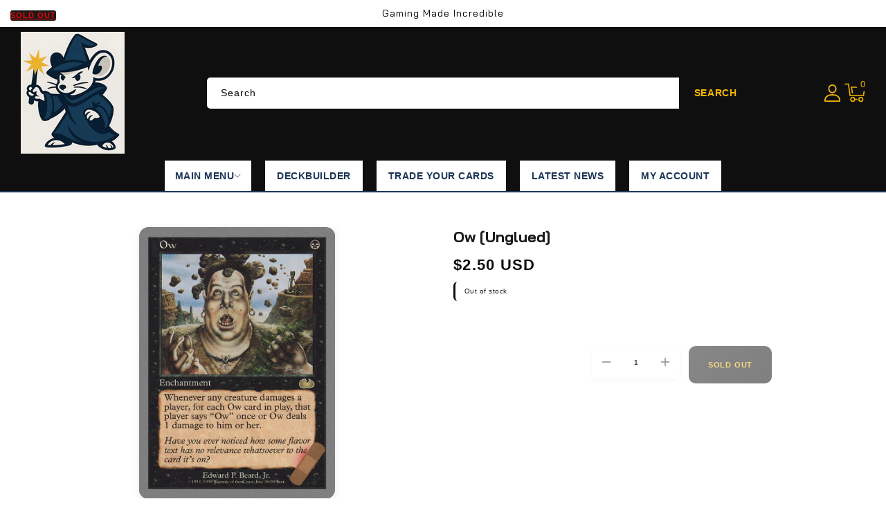

--- FILE ---
content_type: text/html; charset=utf-8
request_url: https://gmigames.com/products/ow-unglued
body_size: 53607
content:
<!doctype html>
<html class="no-js" lang="en">
  <head>
    <meta charset="utf-8">
    <meta http-equiv="X-UA-Compatible" content="IE=edge">
    <meta name="viewport" content="width=device-width,initial-scale=1">
    <meta name="theme-color" content="">
    <link rel="canonical" href="https://gmigames.com/products/ow-unglued">
    <link rel="preconnect" href="https://cdn.shopify.com" crossorigin>
    <link rel="preconnect" href="https://fonts.googleapis.com">
    <link rel="preconnect" href="https://fonts.gstatic.com" crossorigin>
    <link
      href="https://fonts.googleapis.com/css2?family=Bai+Jamjuree:ital,wght@0,200;0,300;0,400;0,500;0,600;0,700;1,200;1,300;1,400;1,500;1,600;1,700&display=swap"
      rel="stylesheet"
    />
    <script src="https://kit.fontawesome.com/14b1dadbae.js" crossorigin="anonymous"></script><link rel="preconnect" href="https://fonts.shopifycdn.com" crossorigin><title>
      Ow [Unglued]
 &ndash; GMI GAMES</title>

    
      <meta name="description" content="Set: Unglued Type: Enchantment Rarity: Rare Cost: {B} Whenever a creature deals damage to a player, that player may say &quot;Ow&quot; once for each permanent named Ow. If the player doesn&#39;t, Ow deals 1 damage to them. Have you ever noticed how some flavor text has no relevance whatsoever to the card it&#39;s on?">
    

    

<meta property="og:site_name" content="GMI GAMES">
<meta property="og:url" content="https://gmigames.com/products/ow-unglued">
<meta property="og:title" content="Ow [Unglued]">
<meta property="og:type" content="product">
<meta property="og:description" content="Set: Unglued Type: Enchantment Rarity: Rare Cost: {B} Whenever a creature deals damage to a player, that player may say &quot;Ow&quot; once for each permanent named Ow. If the player doesn&#39;t, Ow deals 1 damage to them. Have you ever noticed how some flavor text has no relevance whatsoever to the card it&#39;s on?"><meta property="og:image" content="http://gmigames.com/cdn/shop/products/9ceeeb1a-3c42-5487-aaf6-1d80b037993c_11a0f86e-efa7-4f65-b938-797b8297c0a1.jpg?v=1691956617">
  <meta property="og:image:secure_url" content="https://gmigames.com/cdn/shop/products/9ceeeb1a-3c42-5487-aaf6-1d80b037993c_11a0f86e-efa7-4f65-b938-797b8297c0a1.jpg?v=1691956617">
  <meta property="og:image:width" content="672">
  <meta property="og:image:height" content="936"><meta property="og:price:amount" content="2.50">
  <meta property="og:price:currency" content="USD"><meta name="twitter:card" content="summary_large_image">
<meta name="twitter:title" content="Ow [Unglued]">
<meta name="twitter:description" content="Set: Unglued Type: Enchantment Rarity: Rare Cost: {B} Whenever a creature deals damage to a player, that player may say &quot;Ow&quot; once for each permanent named Ow. If the player doesn&#39;t, Ow deals 1 damage to them. Have you ever noticed how some flavor text has no relevance whatsoever to the card it&#39;s on?">

    <script src="//ajax.googleapis.com/ajax/libs/jquery/3.6.0/jquery.min.js" type="text/javascript"></script>
    <script src="//gmigames.com/cdn/shop/t/10/assets/constants.js?v=95358004781563950421761016447" defer="defer"></script>
    <script src="//gmigames.com/cdn/shop/t/10/assets/pubsub.js?v=2921868252632587581761016447" defer="defer"></script>
    <script src="//gmigames.com/cdn/shop/t/10/assets/countdown.js?v=110252968163140641241761016448" defer="defer"></script>
    <script src="//gmigames.com/cdn/shop/t/10/assets/global.js?v=78349732801075511841761016447" defer="defer"></script>
    <script src="//gmigames.com/cdn/shop/t/10/assets/owl.carousel.min.js?v=114319823024521139561761016447" defer="defer"></script>
    <link href="//gmigames.com/cdn/shop/t/10/assets/owl.carousel.css?v=31440459280755838051761016447" rel="stylesheet" type="text/css" media="all" />

    <script>window.performance && window.performance.mark && window.performance.mark('shopify.content_for_header.start');</script><meta name="google-site-verification" content="X5O95vq9THyFO4UeqvpLE3r-VHXy_foQB2y_UPr0cIE">
<meta id="shopify-digital-wallet" name="shopify-digital-wallet" content="/55481925769/digital_wallets/dialog">
<meta name="shopify-checkout-api-token" content="1adbfec223a27679e26bd89328dce016">
<link rel="alternate" type="application/json+oembed" href="https://gmigames.com/products/ow-unglued.oembed">
<script async="async" src="/checkouts/internal/preloads.js?locale=en-US"></script>
<script id="apple-pay-shop-capabilities" type="application/json">{"shopId":55481925769,"countryCode":"US","currencyCode":"USD","merchantCapabilities":["supports3DS"],"merchantId":"gid:\/\/shopify\/Shop\/55481925769","merchantName":"GMI GAMES","requiredBillingContactFields":["postalAddress","email"],"requiredShippingContactFields":["postalAddress","email"],"shippingType":"shipping","supportedNetworks":["visa","masterCard","amex","discover","elo","jcb"],"total":{"type":"pending","label":"GMI GAMES","amount":"1.00"},"shopifyPaymentsEnabled":true,"supportsSubscriptions":true}</script>
<script id="shopify-features" type="application/json">{"accessToken":"1adbfec223a27679e26bd89328dce016","betas":["rich-media-storefront-analytics"],"domain":"gmigames.com","predictiveSearch":true,"shopId":55481925769,"locale":"en"}</script>
<script>var Shopify = Shopify || {};
Shopify.shop = "gmi-games-llc.myshopify.com";
Shopify.locale = "en";
Shopify.currency = {"active":"USD","rate":"1.0"};
Shopify.country = "US";
Shopify.theme = {"name":"tcg-sync-premium-customized-v1-1-0-1","id":147921502345,"schema_name":"TCG Sync Premium","schema_version":"1.1.0","theme_store_id":null,"role":"main"};
Shopify.theme.handle = "null";
Shopify.theme.style = {"id":null,"handle":null};
Shopify.cdnHost = "gmigames.com/cdn";
Shopify.routes = Shopify.routes || {};
Shopify.routes.root = "/";</script>
<script type="module">!function(o){(o.Shopify=o.Shopify||{}).modules=!0}(window);</script>
<script>!function(o){function n(){var o=[];function n(){o.push(Array.prototype.slice.apply(arguments))}return n.q=o,n}var t=o.Shopify=o.Shopify||{};t.loadFeatures=n(),t.autoloadFeatures=n()}(window);</script>
<script id="shop-js-analytics" type="application/json">{"pageType":"product"}</script>
<script defer="defer" async type="module" src="//gmigames.com/cdn/shopifycloud/shop-js/modules/v2/client.init-shop-cart-sync_WVOgQShq.en.esm.js"></script>
<script defer="defer" async type="module" src="//gmigames.com/cdn/shopifycloud/shop-js/modules/v2/chunk.common_C_13GLB1.esm.js"></script>
<script defer="defer" async type="module" src="//gmigames.com/cdn/shopifycloud/shop-js/modules/v2/chunk.modal_CLfMGd0m.esm.js"></script>
<script type="module">
  await import("//gmigames.com/cdn/shopifycloud/shop-js/modules/v2/client.init-shop-cart-sync_WVOgQShq.en.esm.js");
await import("//gmigames.com/cdn/shopifycloud/shop-js/modules/v2/chunk.common_C_13GLB1.esm.js");
await import("//gmigames.com/cdn/shopifycloud/shop-js/modules/v2/chunk.modal_CLfMGd0m.esm.js");

  window.Shopify.SignInWithShop?.initShopCartSync?.({"fedCMEnabled":true,"windoidEnabled":true});

</script>
<script>(function() {
  var isLoaded = false;
  function asyncLoad() {
    if (isLoaded) return;
    isLoaded = true;
    var urls = ["https:\/\/servicify-appointments.herokuapp.com\/public\/frontend-v1.0.0.js?shop=gmi-games-llc.myshopify.com"];
    for (var i = 0; i < urls.length; i++) {
      var s = document.createElement('script');
      s.type = 'text/javascript';
      s.async = true;
      s.src = urls[i];
      var x = document.getElementsByTagName('script')[0];
      x.parentNode.insertBefore(s, x);
    }
  };
  if(window.attachEvent) {
    window.attachEvent('onload', asyncLoad);
  } else {
    window.addEventListener('load', asyncLoad, false);
  }
})();</script>
<script id="__st">var __st={"a":55481925769,"offset":-28800,"reqid":"cfddb184-dc2e-4101-9194-1cdb6cd1f9b4-1769568234","pageurl":"gmigames.com\/products\/ow-unglued","u":"dade82c25d22","p":"product","rtyp":"product","rid":6697452503177};</script>
<script>window.ShopifyPaypalV4VisibilityTracking = true;</script>
<script id="captcha-bootstrap">!function(){'use strict';const t='contact',e='account',n='new_comment',o=[[t,t],['blogs',n],['comments',n],[t,'customer']],c=[[e,'customer_login'],[e,'guest_login'],[e,'recover_customer_password'],[e,'create_customer']],r=t=>t.map((([t,e])=>`form[action*='/${t}']:not([data-nocaptcha='true']) input[name='form_type'][value='${e}']`)).join(','),a=t=>()=>t?[...document.querySelectorAll(t)].map((t=>t.form)):[];function s(){const t=[...o],e=r(t);return a(e)}const i='password',u='form_key',d=['recaptcha-v3-token','g-recaptcha-response','h-captcha-response',i],f=()=>{try{return window.sessionStorage}catch{return}},m='__shopify_v',_=t=>t.elements[u];function p(t,e,n=!1){try{const o=window.sessionStorage,c=JSON.parse(o.getItem(e)),{data:r}=function(t){const{data:e,action:n}=t;return t[m]||n?{data:e,action:n}:{data:t,action:n}}(c);for(const[e,n]of Object.entries(r))t.elements[e]&&(t.elements[e].value=n);n&&o.removeItem(e)}catch(o){console.error('form repopulation failed',{error:o})}}const l='form_type',E='cptcha';function T(t){t.dataset[E]=!0}const w=window,h=w.document,L='Shopify',v='ce_forms',y='captcha';let A=!1;((t,e)=>{const n=(g='f06e6c50-85a8-45c8-87d0-21a2b65856fe',I='https://cdn.shopify.com/shopifycloud/storefront-forms-hcaptcha/ce_storefront_forms_captcha_hcaptcha.v1.5.2.iife.js',D={infoText:'Protected by hCaptcha',privacyText:'Privacy',termsText:'Terms'},(t,e,n)=>{const o=w[L][v],c=o.bindForm;if(c)return c(t,g,e,D).then(n);var r;o.q.push([[t,g,e,D],n]),r=I,A||(h.body.append(Object.assign(h.createElement('script'),{id:'captcha-provider',async:!0,src:r})),A=!0)});var g,I,D;w[L]=w[L]||{},w[L][v]=w[L][v]||{},w[L][v].q=[],w[L][y]=w[L][y]||{},w[L][y].protect=function(t,e){n(t,void 0,e),T(t)},Object.freeze(w[L][y]),function(t,e,n,w,h,L){const[v,y,A,g]=function(t,e,n){const i=e?o:[],u=t?c:[],d=[...i,...u],f=r(d),m=r(i),_=r(d.filter((([t,e])=>n.includes(e))));return[a(f),a(m),a(_),s()]}(w,h,L),I=t=>{const e=t.target;return e instanceof HTMLFormElement?e:e&&e.form},D=t=>v().includes(t);t.addEventListener('submit',(t=>{const e=I(t);if(!e)return;const n=D(e)&&!e.dataset.hcaptchaBound&&!e.dataset.recaptchaBound,o=_(e),c=g().includes(e)&&(!o||!o.value);(n||c)&&t.preventDefault(),c&&!n&&(function(t){try{if(!f())return;!function(t){const e=f();if(!e)return;const n=_(t);if(!n)return;const o=n.value;o&&e.removeItem(o)}(t);const e=Array.from(Array(32),(()=>Math.random().toString(36)[2])).join('');!function(t,e){_(t)||t.append(Object.assign(document.createElement('input'),{type:'hidden',name:u})),t.elements[u].value=e}(t,e),function(t,e){const n=f();if(!n)return;const o=[...t.querySelectorAll(`input[type='${i}']`)].map((({name:t})=>t)),c=[...d,...o],r={};for(const[a,s]of new FormData(t).entries())c.includes(a)||(r[a]=s);n.setItem(e,JSON.stringify({[m]:1,action:t.action,data:r}))}(t,e)}catch(e){console.error('failed to persist form',e)}}(e),e.submit())}));const S=(t,e)=>{t&&!t.dataset[E]&&(n(t,e.some((e=>e===t))),T(t))};for(const o of['focusin','change'])t.addEventListener(o,(t=>{const e=I(t);D(e)&&S(e,y())}));const B=e.get('form_key'),M=e.get(l),P=B&&M;t.addEventListener('DOMContentLoaded',(()=>{const t=y();if(P)for(const e of t)e.elements[l].value===M&&p(e,B);[...new Set([...A(),...v().filter((t=>'true'===t.dataset.shopifyCaptcha))])].forEach((e=>S(e,t)))}))}(h,new URLSearchParams(w.location.search),n,t,e,['guest_login'])})(!0,!0)}();</script>
<script integrity="sha256-4kQ18oKyAcykRKYeNunJcIwy7WH5gtpwJnB7kiuLZ1E=" data-source-attribution="shopify.loadfeatures" defer="defer" src="//gmigames.com/cdn/shopifycloud/storefront/assets/storefront/load_feature-a0a9edcb.js" crossorigin="anonymous"></script>
<script data-source-attribution="shopify.dynamic_checkout.dynamic.init">var Shopify=Shopify||{};Shopify.PaymentButton=Shopify.PaymentButton||{isStorefrontPortableWallets:!0,init:function(){window.Shopify.PaymentButton.init=function(){};var t=document.createElement("script");t.src="https://gmigames.com/cdn/shopifycloud/portable-wallets/latest/portable-wallets.en.js",t.type="module",document.head.appendChild(t)}};
</script>
<script data-source-attribution="shopify.dynamic_checkout.buyer_consent">
  function portableWalletsHideBuyerConsent(e){var t=document.getElementById("shopify-buyer-consent"),n=document.getElementById("shopify-subscription-policy-button");t&&n&&(t.classList.add("hidden"),t.setAttribute("aria-hidden","true"),n.removeEventListener("click",e))}function portableWalletsShowBuyerConsent(e){var t=document.getElementById("shopify-buyer-consent"),n=document.getElementById("shopify-subscription-policy-button");t&&n&&(t.classList.remove("hidden"),t.removeAttribute("aria-hidden"),n.addEventListener("click",e))}window.Shopify?.PaymentButton&&(window.Shopify.PaymentButton.hideBuyerConsent=portableWalletsHideBuyerConsent,window.Shopify.PaymentButton.showBuyerConsent=portableWalletsShowBuyerConsent);
</script>
<script data-source-attribution="shopify.dynamic_checkout.cart.bootstrap">document.addEventListener("DOMContentLoaded",(function(){function t(){return document.querySelector("shopify-accelerated-checkout-cart, shopify-accelerated-checkout")}if(t())Shopify.PaymentButton.init();else{new MutationObserver((function(e,n){t()&&(Shopify.PaymentButton.init(),n.disconnect())})).observe(document.body,{childList:!0,subtree:!0})}}));
</script>
<link id="shopify-accelerated-checkout-styles" rel="stylesheet" media="screen" href="https://gmigames.com/cdn/shopifycloud/portable-wallets/latest/accelerated-checkout-backwards-compat.css" crossorigin="anonymous">
<style id="shopify-accelerated-checkout-cart">
        #shopify-buyer-consent {
  margin-top: 1em;
  display: inline-block;
  width: 100%;
}

#shopify-buyer-consent.hidden {
  display: none;
}

#shopify-subscription-policy-button {
  background: none;
  border: none;
  padding: 0;
  text-decoration: underline;
  font-size: inherit;
  cursor: pointer;
}

#shopify-subscription-policy-button::before {
  box-shadow: none;
}

      </style>
<script id="sections-script" data-sections="header" defer="defer" src="//gmigames.com/cdn/shop/t/10/compiled_assets/scripts.js?v=1910"></script>
<script>window.performance && window.performance.mark && window.performance.mark('shopify.content_for_header.end');</script>

    

    <!-- Search & Discovery Integration -->
    <script>
      window.ShopifyAnalytics = window.ShopifyAnalytics || {};
      window.ShopifyAnalytics.meta = window.ShopifyAnalytics.meta || {};
      window.ShopifyAnalytics.meta.currency = 'USD';
      window.ShopifyAnalytics.meta.page = {
        pageType: 'product',
        resourceType: 'product',
        resourceId: 6697452503177
      };
    </script>

    <!-- Enable Search & Discovery -->
    <script>
      if (typeof window.Shopify === 'undefined') {
        window.Shopify = {};
      }
      window.Shopify.designMode = false;
      window.Shopify.theme = {
        name: "tcg-sync-premium-customized-v1-1-0-1",
        id: 147921502345,
        role: "main"
      };
      
      // Force enable Search & Discovery
      window.Shopify.searchAndDiscovery = {
        enabled: true,
        apiKey: 'gmi-games-llc.myshopify.com',
        locale: 'en'
      };
    </script><style data-shopify>
      @font-face {
  font-family: Assistant;
  font-weight: 400;
  font-style: normal;
  font-display: swap;
  src: url("//gmigames.com/cdn/fonts/assistant/assistant_n4.9120912a469cad1cc292572851508ca49d12e768.woff2") format("woff2"),
       url("//gmigames.com/cdn/fonts/assistant/assistant_n4.6e9875ce64e0fefcd3f4446b7ec9036b3ddd2985.woff") format("woff");
}

      @font-face {
  font-family: Assistant;
  font-weight: 700;
  font-style: normal;
  font-display: swap;
  src: url("//gmigames.com/cdn/fonts/assistant/assistant_n7.bf44452348ec8b8efa3aa3068825305886b1c83c.woff2") format("woff2"),
       url("//gmigames.com/cdn/fonts/assistant/assistant_n7.0c887fee83f6b3bda822f1150b912c72da0f7b64.woff") format("woff");
}

      
      
      @font-face {
  font-family: Assistant;
  font-weight: 400;
  font-style: normal;
  font-display: swap;
  src: url("//gmigames.com/cdn/fonts/assistant/assistant_n4.9120912a469cad1cc292572851508ca49d12e768.woff2") format("woff2"),
       url("//gmigames.com/cdn/fonts/assistant/assistant_n4.6e9875ce64e0fefcd3f4446b7ec9036b3ddd2985.woff") format("woff");
}


      :root {
        
          --font-body-family: Bai Jamjuree, sans-serif;
        
        --font-body-style: normal;
        --font-body-weight: 400;
        --font-body-weight-bold: 700;

        
          --font-heading-family: Bai Jamjuree, sans-serif;
        
        --font-heading-style: normal;
        --font-heading-weight: 400;

        --font-body-scale: 1.0;
        --font-heading-scale: 1.0;

        --color-base-text: #1a1a1a;
        --color-shadow: #1a1a1a;
        --color-base-background-1: #ffffff;
        --color-base-border: #000000;
        --color-base-background-2: #ef2d2d;
        --color-base-solid-button-labels: #f2b600;
        --color-base-outline-button-labels: #161515;
        --color-base-accent-1: #100f0f;
        --color-base-accent-2: #000000;
        --color-base-accent-3: #000000;
        --payment-terms-background-color: #ffffff;
        --color-rating-empty: #1a1a1a;
        --color-rating-filled: #4a90e2;

        --gradient-base-background-1: #ffffff;
        --gradient-base-background-2: #ef2d2d;
        --gradient-base-accent-1: #100f0f;
        --gradient-base-accent-2: #000000;

        --media-padding: px;
        --media-border-opacity: 0.0;
        --media-border-width: 0px;
        --media-radius: 5px;
        --media-shadow-opacity: 0.0;
        --media-shadow-horizontal-offset: 0px;
        --media-shadow-vertical-offset: 0px;
        --media-shadow-blur-radius: 0px;
        --media-shadow-visible: 0;

        --page-width: 166rem;
        --page-width-margin: 0rem;

        --product-card-image-padding: 0.1rem;
        --product-card-corner-radius: 0.6rem;
        --product-card-text-alignment: left;
        --product-card-border-width: 0.0rem;
        --product-card-border-opacity: 1.0;
        --product-card-shadow-opacity: 0.0;
        --product-card-shadow-visible: 0;
        --product-card-shadow-horizontal-offset: 0.0rem;
        --product-card-shadow-vertical-offset: 0.0rem;
        --product-card-shadow-blur-radius: 0.0rem;

        --collection-card-image-padding: 0.0rem;
        --collection-card-corner-radius: 0.0rem;
        --collection-card-text-alignment: center;
        --collection-card-border-width: 0.0rem;
        --collection-card-border-opacity: 1.0;
        --collection-card-shadow-opacity: 0.0;
        --collection-card-shadow-visible: 0;
        --collection-card-shadow-horizontal-offset: 0.0rem;
        --collection-card-shadow-vertical-offset: 0.0rem;
        --collection-card-shadow-blur-radius: 0.0rem;

        --blog-card-image-padding: 0.0rem;
        --blog-card-corner-radius: 0.5rem;
        --blog-card-text-alignment: left;
        --blog-card-border-width: 0.1rem;
        --blog-card-border-opacity: 1.0;
        --blog-card-shadow-opacity: 0.0;
        --blog-card-shadow-visible: 0;
        --blog-card-shadow-horizontal-offset: 0.0rem;
        --blog-card-shadow-vertical-offset: 0.0rem;
        --blog-card-shadow-blur-radius: 0.0rem;

        --badge-corner-radius: 0.3rem;
        --badge-sale-background: #1a1a1a;
        --badge-soldout-background: #1a1a1a;

        --popup-border-width: 1px;
        --popup-border-opacity: 1.0;
        --popup-corner-radius: 0px;
        --popup-shadow-opacity: 0.0;
        --popup-shadow-horizontal-offset: 0px;
        --popup-shadow-vertical-offset: 0px;
        --popup-shadow-blur-radius: 0px;

        --drawer-border-width: 1px;
        --drawer-border-opacity: 0.1;
        --drawer-shadow-opacity: 0.0;
        --drawer-shadow-horizontal-offset: 0px;
        --drawer-shadow-vertical-offset: 0px;
        --drawer-shadow-blur-radius: 0px;

        --spacing-sections-desktop: 70px;
        --spacing-sections-mobile: 49px;

        --grid-desktop-vertical-spacing: 30px;
        --grid-desktop-horizontal-spacing: 30px;
        --grid-mobile-vertical-spacing: 15px;
        --grid-mobile-horizontal-spacing: 15px;

        --text-boxes-border-opacity: 1.0;
        --text-boxes-border-width: 1px;
        --text-boxes-radius: 0px;
        --text-boxes-shadow-opacity: 0.0;
        --text-boxes-shadow-visible: 0;
        --text-boxes-shadow-horizontal-offset: 0px;
        --text-boxes-shadow-vertical-offset: 0px;
        --text-boxes-shadow-blur-radius: 0px;

        --buttons-radius: 4px;
        --buttons-radius-outset: 4px;
        --buttons-border-width: 0px;
        --buttons-border-opacity: 1.0;
        --buttons-shadow-opacity: 0.0;
        --buttons-shadow-visible: 0;
        --buttons-shadow-horizontal-offset: 0px;
        --buttons-shadow-vertical-offset: 0px;
        --buttons-shadow-blur-radius: 0px;
        --buttons-border-offset: 0.3px;

        --inputs-radius: 5px;
        --inputs-border-width: 1px;
        --inputs-border-opacity: 1.0;
        --inputs-shadow-opacity: 0.0;
        --inputs-shadow-horizontal-offset: 0px;
        --inputs-margin-offset: 0px;
        --inputs-shadow-vertical-offset: 0px;
        --inputs-shadow-blur-radius: 0px;
        --inputs-radius-outset: 6px;

        --variant-pills-radius: 5px;
        --variant-pills-border-width: 1px;
        --variant-pills-border-opacity: 1.0;
        --variant-pills-shadow-opacity: 0.0;
        --variant-pills-shadow-horizontal-offset: 0px;
        --variant-pills-shadow-vertical-offset: 0px;
        --variant-pills-shadow-blur-radius: 0px;
      }

      *,
      *::before,
      *::after { box-sizing: inherit; }

      html {
        box-sizing: border-box;
        font-size: calc(var(--font-body-scale) * 62.5%);
        height: 100%;
      }

      body {
        display: grid;
        grid-template-rows: auto auto 1fr auto;
        grid-template-columns: 100%;
        min-height: 100%;
        margin: 0;
        font-size: 1.4rem;
        letter-spacing: 0.05rem;
        line-height: calc(1 + 0.7 / var(--font-body-scale));
        font-family: var(--font-body-family);
        font-style: var(--font-body-style);
        font-weight: var(--font-body-weight);
        color: var(--color-base-text);
      }
    </style>

    <link href="//gmigames.com/cdn/shop/t/10/assets/base.css?v=74471408343594080191761016448" rel="stylesheet" type="text/css" media="all" />
    <link href="//gmigames.com/cdn/shop/t/10/assets/slideshow-fix.css?v=43313107588652634861761016448" rel="stylesheet" type="text/css" media="all" />
    <link href="//gmigames.com/cdn/shop/t/10/assets/mobile-header-redesign.css?v=155623169604846804811761016447" rel="stylesheet" type="text/css" media="all" />
    <link href="//gmigames.com/cdn/shop/t/10/assets/mobile-header-section.css?v=66468162488504946101761016447" rel="stylesheet" type="text/css" media="all" />
    <link href="//gmigames.com/cdn/shop/t/10/assets/mobile-header-fix.css?v=168540072898687785811761016447" rel="stylesheet" type="text/css" media="all" />
    <link href="//gmigames.com/cdn/shop/t/10/assets/footer-policy-links.css?v=99741719566401395791761016448" rel="stylesheet" type="text/css" media="all" />
    <link href="//gmigames.com/cdn/shop/t/10/assets/tcgsync-styles.css?v=152989062011236832751761016447" rel="stylesheet" type="text/css" media="all" />
    <link href="//gmigames.com/cdn/shop/t/10/assets/header-bottom-fixes.css?v=38584102206082792601761016447" rel="stylesheet" type="text/css" media="all" />
    <link href="//gmigames.com/cdn/shop/t/10/assets/sticky-cart.css?v=172663704900751287691761016447" rel="stylesheet" type="text/css" media="all" />
    <link href="//gmigames.com/cdn/shop/t/10/assets/cart-cashback.css?v=14592937057041522071761016447" rel="stylesheet" type="text/css" media="all" />
    <link href="//gmigames.com/cdn/shop/t/10/assets/cookie-consent-styling.css?v=110128817901593605131761016447" rel="stylesheet" type="text/css" media="all" />
<link rel="preload" as="font" href="//gmigames.com/cdn/fonts/assistant/assistant_n4.9120912a469cad1cc292572851508ca49d12e768.woff2" type="font/woff2" crossorigin><link rel="preload" as="font" href="//gmigames.com/cdn/fonts/assistant/assistant_n4.9120912a469cad1cc292572851508ca49d12e768.woff2" type="font/woff2" crossorigin><link
        rel="stylesheet"
        href="//gmigames.com/cdn/shop/t/10/assets/component-predictive-search.css?v=7686640271903704791761016447"
        media="print"
        onload="this.media='all'"
      ><script>
      document.documentElement.className = document.documentElement.className.replace('no-js', 'js');
      if (Shopify.designMode) {
        document.documentElement.classList.add('shopify-design-mode');
      }
    </script>

  <script src="https://cdn.shopify.com/extensions/019bdea4-8ffa-7fb4-bef9-0c5a09d0c152/digital-appointments-414/assets/embedInit.js" type="text/javascript" defer="defer"></script>
<link href="https://cdn.shopify.com/extensions/019bdea4-8ffa-7fb4-bef9-0c5a09d0c152/digital-appointments-414/assets/style.css" rel="stylesheet" type="text/css" media="all">
<link href="https://monorail-edge.shopifysvc.com" rel="dns-prefetch">
<script>(function(){if ("sendBeacon" in navigator && "performance" in window) {try {var session_token_from_headers = performance.getEntriesByType('navigation')[0].serverTiming.find(x => x.name == '_s').description;} catch {var session_token_from_headers = undefined;}var session_cookie_matches = document.cookie.match(/_shopify_s=([^;]*)/);var session_token_from_cookie = session_cookie_matches && session_cookie_matches.length === 2 ? session_cookie_matches[1] : "";var session_token = session_token_from_headers || session_token_from_cookie || "";function handle_abandonment_event(e) {var entries = performance.getEntries().filter(function(entry) {return /monorail-edge.shopifysvc.com/.test(entry.name);});if (!window.abandonment_tracked && entries.length === 0) {window.abandonment_tracked = true;var currentMs = Date.now();var navigation_start = performance.timing.navigationStart;var payload = {shop_id: 55481925769,url: window.location.href,navigation_start,duration: currentMs - navigation_start,session_token,page_type: "product"};window.navigator.sendBeacon("https://monorail-edge.shopifysvc.com/v1/produce", JSON.stringify({schema_id: "online_store_buyer_site_abandonment/1.1",payload: payload,metadata: {event_created_at_ms: currentMs,event_sent_at_ms: currentMs}}));}}window.addEventListener('pagehide', handle_abandonment_event);}}());</script>
<script id="web-pixels-manager-setup">(function e(e,d,r,n,o){if(void 0===o&&(o={}),!Boolean(null===(a=null===(i=window.Shopify)||void 0===i?void 0:i.analytics)||void 0===a?void 0:a.replayQueue)){var i,a;window.Shopify=window.Shopify||{};var t=window.Shopify;t.analytics=t.analytics||{};var s=t.analytics;s.replayQueue=[],s.publish=function(e,d,r){return s.replayQueue.push([e,d,r]),!0};try{self.performance.mark("wpm:start")}catch(e){}var l=function(){var e={modern:/Edge?\/(1{2}[4-9]|1[2-9]\d|[2-9]\d{2}|\d{4,})\.\d+(\.\d+|)|Firefox\/(1{2}[4-9]|1[2-9]\d|[2-9]\d{2}|\d{4,})\.\d+(\.\d+|)|Chrom(ium|e)\/(9{2}|\d{3,})\.\d+(\.\d+|)|(Maci|X1{2}).+ Version\/(15\.\d+|(1[6-9]|[2-9]\d|\d{3,})\.\d+)([,.]\d+|)( \(\w+\)|)( Mobile\/\w+|) Safari\/|Chrome.+OPR\/(9{2}|\d{3,})\.\d+\.\d+|(CPU[ +]OS|iPhone[ +]OS|CPU[ +]iPhone|CPU IPhone OS|CPU iPad OS)[ +]+(15[._]\d+|(1[6-9]|[2-9]\d|\d{3,})[._]\d+)([._]\d+|)|Android:?[ /-](13[3-9]|1[4-9]\d|[2-9]\d{2}|\d{4,})(\.\d+|)(\.\d+|)|Android.+Firefox\/(13[5-9]|1[4-9]\d|[2-9]\d{2}|\d{4,})\.\d+(\.\d+|)|Android.+Chrom(ium|e)\/(13[3-9]|1[4-9]\d|[2-9]\d{2}|\d{4,})\.\d+(\.\d+|)|SamsungBrowser\/([2-9]\d|\d{3,})\.\d+/,legacy:/Edge?\/(1[6-9]|[2-9]\d|\d{3,})\.\d+(\.\d+|)|Firefox\/(5[4-9]|[6-9]\d|\d{3,})\.\d+(\.\d+|)|Chrom(ium|e)\/(5[1-9]|[6-9]\d|\d{3,})\.\d+(\.\d+|)([\d.]+$|.*Safari\/(?![\d.]+ Edge\/[\d.]+$))|(Maci|X1{2}).+ Version\/(10\.\d+|(1[1-9]|[2-9]\d|\d{3,})\.\d+)([,.]\d+|)( \(\w+\)|)( Mobile\/\w+|) Safari\/|Chrome.+OPR\/(3[89]|[4-9]\d|\d{3,})\.\d+\.\d+|(CPU[ +]OS|iPhone[ +]OS|CPU[ +]iPhone|CPU IPhone OS|CPU iPad OS)[ +]+(10[._]\d+|(1[1-9]|[2-9]\d|\d{3,})[._]\d+)([._]\d+|)|Android:?[ /-](13[3-9]|1[4-9]\d|[2-9]\d{2}|\d{4,})(\.\d+|)(\.\d+|)|Mobile Safari.+OPR\/([89]\d|\d{3,})\.\d+\.\d+|Android.+Firefox\/(13[5-9]|1[4-9]\d|[2-9]\d{2}|\d{4,})\.\d+(\.\d+|)|Android.+Chrom(ium|e)\/(13[3-9]|1[4-9]\d|[2-9]\d{2}|\d{4,})\.\d+(\.\d+|)|Android.+(UC? ?Browser|UCWEB|U3)[ /]?(15\.([5-9]|\d{2,})|(1[6-9]|[2-9]\d|\d{3,})\.\d+)\.\d+|SamsungBrowser\/(5\.\d+|([6-9]|\d{2,})\.\d+)|Android.+MQ{2}Browser\/(14(\.(9|\d{2,})|)|(1[5-9]|[2-9]\d|\d{3,})(\.\d+|))(\.\d+|)|K[Aa][Ii]OS\/(3\.\d+|([4-9]|\d{2,})\.\d+)(\.\d+|)/},d=e.modern,r=e.legacy,n=navigator.userAgent;return n.match(d)?"modern":n.match(r)?"legacy":"unknown"}(),u="modern"===l?"modern":"legacy",c=(null!=n?n:{modern:"",legacy:""})[u],f=function(e){return[e.baseUrl,"/wpm","/b",e.hashVersion,"modern"===e.buildTarget?"m":"l",".js"].join("")}({baseUrl:d,hashVersion:r,buildTarget:u}),m=function(e){var d=e.version,r=e.bundleTarget,n=e.surface,o=e.pageUrl,i=e.monorailEndpoint;return{emit:function(e){var a=e.status,t=e.errorMsg,s=(new Date).getTime(),l=JSON.stringify({metadata:{event_sent_at_ms:s},events:[{schema_id:"web_pixels_manager_load/3.1",payload:{version:d,bundle_target:r,page_url:o,status:a,surface:n,error_msg:t},metadata:{event_created_at_ms:s}}]});if(!i)return console&&console.warn&&console.warn("[Web Pixels Manager] No Monorail endpoint provided, skipping logging."),!1;try{return self.navigator.sendBeacon.bind(self.navigator)(i,l)}catch(e){}var u=new XMLHttpRequest;try{return u.open("POST",i,!0),u.setRequestHeader("Content-Type","text/plain"),u.send(l),!0}catch(e){return console&&console.warn&&console.warn("[Web Pixels Manager] Got an unhandled error while logging to Monorail."),!1}}}}({version:r,bundleTarget:l,surface:e.surface,pageUrl:self.location.href,monorailEndpoint:e.monorailEndpoint});try{o.browserTarget=l,function(e){var d=e.src,r=e.async,n=void 0===r||r,o=e.onload,i=e.onerror,a=e.sri,t=e.scriptDataAttributes,s=void 0===t?{}:t,l=document.createElement("script"),u=document.querySelector("head"),c=document.querySelector("body");if(l.async=n,l.src=d,a&&(l.integrity=a,l.crossOrigin="anonymous"),s)for(var f in s)if(Object.prototype.hasOwnProperty.call(s,f))try{l.dataset[f]=s[f]}catch(e){}if(o&&l.addEventListener("load",o),i&&l.addEventListener("error",i),u)u.appendChild(l);else{if(!c)throw new Error("Did not find a head or body element to append the script");c.appendChild(l)}}({src:f,async:!0,onload:function(){if(!function(){var e,d;return Boolean(null===(d=null===(e=window.Shopify)||void 0===e?void 0:e.analytics)||void 0===d?void 0:d.initialized)}()){var d=window.webPixelsManager.init(e)||void 0;if(d){var r=window.Shopify.analytics;r.replayQueue.forEach((function(e){var r=e[0],n=e[1],o=e[2];d.publishCustomEvent(r,n,o)})),r.replayQueue=[],r.publish=d.publishCustomEvent,r.visitor=d.visitor,r.initialized=!0}}},onerror:function(){return m.emit({status:"failed",errorMsg:"".concat(f," has failed to load")})},sri:function(e){var d=/^sha384-[A-Za-z0-9+/=]+$/;return"string"==typeof e&&d.test(e)}(c)?c:"",scriptDataAttributes:o}),m.emit({status:"loading"})}catch(e){m.emit({status:"failed",errorMsg:(null==e?void 0:e.message)||"Unknown error"})}}})({shopId: 55481925769,storefrontBaseUrl: "https://gmigames.com",extensionsBaseUrl: "https://extensions.shopifycdn.com/cdn/shopifycloud/web-pixels-manager",monorailEndpoint: "https://monorail-edge.shopifysvc.com/unstable/produce_batch",surface: "storefront-renderer",enabledBetaFlags: ["2dca8a86"],webPixelsConfigList: [{"id":"1041662089","configuration":"{\"webPixelName\":\"Judge.me\"}","eventPayloadVersion":"v1","runtimeContext":"STRICT","scriptVersion":"34ad157958823915625854214640f0bf","type":"APP","apiClientId":683015,"privacyPurposes":["ANALYTICS"],"dataSharingAdjustments":{"protectedCustomerApprovalScopes":["read_customer_email","read_customer_name","read_customer_personal_data","read_customer_phone"]}},{"id":"379879561","configuration":"{\"pixelCode\":\"CL6K9E3C77UEH40R0FNG\"}","eventPayloadVersion":"v1","runtimeContext":"STRICT","scriptVersion":"22e92c2ad45662f435e4801458fb78cc","type":"APP","apiClientId":4383523,"privacyPurposes":["ANALYTICS","MARKETING","SALE_OF_DATA"],"dataSharingAdjustments":{"protectedCustomerApprovalScopes":["read_customer_address","read_customer_email","read_customer_name","read_customer_personal_data","read_customer_phone"]}},{"id":"shopify-app-pixel","configuration":"{}","eventPayloadVersion":"v1","runtimeContext":"STRICT","scriptVersion":"0450","apiClientId":"shopify-pixel","type":"APP","privacyPurposes":["ANALYTICS","MARKETING"]},{"id":"shopify-custom-pixel","eventPayloadVersion":"v1","runtimeContext":"LAX","scriptVersion":"0450","apiClientId":"shopify-pixel","type":"CUSTOM","privacyPurposes":["ANALYTICS","MARKETING"]}],isMerchantRequest: false,initData: {"shop":{"name":"GMI GAMES","paymentSettings":{"currencyCode":"USD"},"myshopifyDomain":"gmi-games-llc.myshopify.com","countryCode":"US","storefrontUrl":"https:\/\/gmigames.com"},"customer":null,"cart":null,"checkout":null,"productVariants":[{"price":{"amount":4.99,"currencyCode":"USD"},"product":{"title":"Ow [Unglued]","vendor":"Magic: The Gathering","id":"6697452503177","untranslatedTitle":"Ow [Unglued]","url":"\/products\/ow-unglued","type":"MTG Single"},"id":"39676826943625","image":{"src":"\/\/gmigames.com\/cdn\/shop\/products\/9ceeeb1a-3c42-5487-aaf6-1d80b037993c_11a0f86e-efa7-4f65-b938-797b8297c0a1.jpg?v=1691956617"},"sku":"UGL-36-EN-NF-1","title":"Near Mint","untranslatedTitle":"Near Mint"},{"price":{"amount":3.99,"currencyCode":"USD"},"product":{"title":"Ow [Unglued]","vendor":"Magic: The Gathering","id":"6697452503177","untranslatedTitle":"Ow [Unglued]","url":"\/products\/ow-unglued","type":"MTG Single"},"id":"39676826976393","image":{"src":"\/\/gmigames.com\/cdn\/shop\/products\/9ceeeb1a-3c42-5487-aaf6-1d80b037993c_11a0f86e-efa7-4f65-b938-797b8297c0a1.jpg?v=1691956617"},"sku":"UGL-36-EN-NF-2","title":"Lightly Played","untranslatedTitle":"Lightly Played"},{"price":{"amount":3.49,"currencyCode":"USD"},"product":{"title":"Ow [Unglued]","vendor":"Magic: The Gathering","id":"6697452503177","untranslatedTitle":"Ow [Unglued]","url":"\/products\/ow-unglued","type":"MTG Single"},"id":"39676827009161","image":{"src":"\/\/gmigames.com\/cdn\/shop\/products\/9ceeeb1a-3c42-5487-aaf6-1d80b037993c_11a0f86e-efa7-4f65-b938-797b8297c0a1.jpg?v=1691956617"},"sku":"UGL-36-EN-NF-3","title":"Moderately Played","untranslatedTitle":"Moderately Played"},{"price":{"amount":3.24,"currencyCode":"USD"},"product":{"title":"Ow [Unglued]","vendor":"Magic: The Gathering","id":"6697452503177","untranslatedTitle":"Ow [Unglued]","url":"\/products\/ow-unglued","type":"MTG Single"},"id":"39676827041929","image":{"src":"\/\/gmigames.com\/cdn\/shop\/products\/9ceeeb1a-3c42-5487-aaf6-1d80b037993c_11a0f86e-efa7-4f65-b938-797b8297c0a1.jpg?v=1691956617"},"sku":"UGL-36-EN-NF-4","title":"Heavily Played","untranslatedTitle":"Heavily Played"},{"price":{"amount":2.5,"currencyCode":"USD"},"product":{"title":"Ow [Unglued]","vendor":"Magic: The Gathering","id":"6697452503177","untranslatedTitle":"Ow [Unglued]","url":"\/products\/ow-unglued","type":"MTG Single"},"id":"39676827074697","image":{"src":"\/\/gmigames.com\/cdn\/shop\/products\/9ceeeb1a-3c42-5487-aaf6-1d80b037993c_11a0f86e-efa7-4f65-b938-797b8297c0a1.jpg?v=1691956617"},"sku":"UGL-36-EN-NF-5","title":"Damaged","untranslatedTitle":"Damaged"}],"purchasingCompany":null},},"https://gmigames.com/cdn","fcfee988w5aeb613cpc8e4bc33m6693e112",{"modern":"","legacy":""},{"shopId":"55481925769","storefrontBaseUrl":"https:\/\/gmigames.com","extensionBaseUrl":"https:\/\/extensions.shopifycdn.com\/cdn\/shopifycloud\/web-pixels-manager","surface":"storefront-renderer","enabledBetaFlags":"[\"2dca8a86\"]","isMerchantRequest":"false","hashVersion":"fcfee988w5aeb613cpc8e4bc33m6693e112","publish":"custom","events":"[[\"page_viewed\",{}],[\"product_viewed\",{\"productVariant\":{\"price\":{\"amount\":4.99,\"currencyCode\":\"USD\"},\"product\":{\"title\":\"Ow [Unglued]\",\"vendor\":\"Magic: The Gathering\",\"id\":\"6697452503177\",\"untranslatedTitle\":\"Ow [Unglued]\",\"url\":\"\/products\/ow-unglued\",\"type\":\"MTG Single\"},\"id\":\"39676826943625\",\"image\":{\"src\":\"\/\/gmigames.com\/cdn\/shop\/products\/9ceeeb1a-3c42-5487-aaf6-1d80b037993c_11a0f86e-efa7-4f65-b938-797b8297c0a1.jpg?v=1691956617\"},\"sku\":\"UGL-36-EN-NF-1\",\"title\":\"Near Mint\",\"untranslatedTitle\":\"Near Mint\"}}]]"});</script><script>
  window.ShopifyAnalytics = window.ShopifyAnalytics || {};
  window.ShopifyAnalytics.meta = window.ShopifyAnalytics.meta || {};
  window.ShopifyAnalytics.meta.currency = 'USD';
  var meta = {"product":{"id":6697452503177,"gid":"gid:\/\/shopify\/Product\/6697452503177","vendor":"Magic: The Gathering","type":"MTG Single","handle":"ow-unglued","variants":[{"id":39676826943625,"price":499,"name":"Ow [Unglued] - Near Mint","public_title":"Near Mint","sku":"UGL-36-EN-NF-1"},{"id":39676826976393,"price":399,"name":"Ow [Unglued] - Lightly Played","public_title":"Lightly Played","sku":"UGL-36-EN-NF-2"},{"id":39676827009161,"price":349,"name":"Ow [Unglued] - Moderately Played","public_title":"Moderately Played","sku":"UGL-36-EN-NF-3"},{"id":39676827041929,"price":324,"name":"Ow [Unglued] - Heavily Played","public_title":"Heavily Played","sku":"UGL-36-EN-NF-4"},{"id":39676827074697,"price":250,"name":"Ow [Unglued] - Damaged","public_title":"Damaged","sku":"UGL-36-EN-NF-5"}],"remote":false},"page":{"pageType":"product","resourceType":"product","resourceId":6697452503177,"requestId":"cfddb184-dc2e-4101-9194-1cdb6cd1f9b4-1769568234"}};
  for (var attr in meta) {
    window.ShopifyAnalytics.meta[attr] = meta[attr];
  }
</script>
<script class="analytics">
  (function () {
    var customDocumentWrite = function(content) {
      var jquery = null;

      if (window.jQuery) {
        jquery = window.jQuery;
      } else if (window.Checkout && window.Checkout.$) {
        jquery = window.Checkout.$;
      }

      if (jquery) {
        jquery('body').append(content);
      }
    };

    var hasLoggedConversion = function(token) {
      if (token) {
        return document.cookie.indexOf('loggedConversion=' + token) !== -1;
      }
      return false;
    }

    var setCookieIfConversion = function(token) {
      if (token) {
        var twoMonthsFromNow = new Date(Date.now());
        twoMonthsFromNow.setMonth(twoMonthsFromNow.getMonth() + 2);

        document.cookie = 'loggedConversion=' + token + '; expires=' + twoMonthsFromNow;
      }
    }

    var trekkie = window.ShopifyAnalytics.lib = window.trekkie = window.trekkie || [];
    if (trekkie.integrations) {
      return;
    }
    trekkie.methods = [
      'identify',
      'page',
      'ready',
      'track',
      'trackForm',
      'trackLink'
    ];
    trekkie.factory = function(method) {
      return function() {
        var args = Array.prototype.slice.call(arguments);
        args.unshift(method);
        trekkie.push(args);
        return trekkie;
      };
    };
    for (var i = 0; i < trekkie.methods.length; i++) {
      var key = trekkie.methods[i];
      trekkie[key] = trekkie.factory(key);
    }
    trekkie.load = function(config) {
      trekkie.config = config || {};
      trekkie.config.initialDocumentCookie = document.cookie;
      var first = document.getElementsByTagName('script')[0];
      var script = document.createElement('script');
      script.type = 'text/javascript';
      script.onerror = function(e) {
        var scriptFallback = document.createElement('script');
        scriptFallback.type = 'text/javascript';
        scriptFallback.onerror = function(error) {
                var Monorail = {
      produce: function produce(monorailDomain, schemaId, payload) {
        var currentMs = new Date().getTime();
        var event = {
          schema_id: schemaId,
          payload: payload,
          metadata: {
            event_created_at_ms: currentMs,
            event_sent_at_ms: currentMs
          }
        };
        return Monorail.sendRequest("https://" + monorailDomain + "/v1/produce", JSON.stringify(event));
      },
      sendRequest: function sendRequest(endpointUrl, payload) {
        // Try the sendBeacon API
        if (window && window.navigator && typeof window.navigator.sendBeacon === 'function' && typeof window.Blob === 'function' && !Monorail.isIos12()) {
          var blobData = new window.Blob([payload], {
            type: 'text/plain'
          });

          if (window.navigator.sendBeacon(endpointUrl, blobData)) {
            return true;
          } // sendBeacon was not successful

        } // XHR beacon

        var xhr = new XMLHttpRequest();

        try {
          xhr.open('POST', endpointUrl);
          xhr.setRequestHeader('Content-Type', 'text/plain');
          xhr.send(payload);
        } catch (e) {
          console.log(e);
        }

        return false;
      },
      isIos12: function isIos12() {
        return window.navigator.userAgent.lastIndexOf('iPhone; CPU iPhone OS 12_') !== -1 || window.navigator.userAgent.lastIndexOf('iPad; CPU OS 12_') !== -1;
      }
    };
    Monorail.produce('monorail-edge.shopifysvc.com',
      'trekkie_storefront_load_errors/1.1',
      {shop_id: 55481925769,
      theme_id: 147921502345,
      app_name: "storefront",
      context_url: window.location.href,
      source_url: "//gmigames.com/cdn/s/trekkie.storefront.a804e9514e4efded663580eddd6991fcc12b5451.min.js"});

        };
        scriptFallback.async = true;
        scriptFallback.src = '//gmigames.com/cdn/s/trekkie.storefront.a804e9514e4efded663580eddd6991fcc12b5451.min.js';
        first.parentNode.insertBefore(scriptFallback, first);
      };
      script.async = true;
      script.src = '//gmigames.com/cdn/s/trekkie.storefront.a804e9514e4efded663580eddd6991fcc12b5451.min.js';
      first.parentNode.insertBefore(script, first);
    };
    trekkie.load(
      {"Trekkie":{"appName":"storefront","development":false,"defaultAttributes":{"shopId":55481925769,"isMerchantRequest":null,"themeId":147921502345,"themeCityHash":"4874914198104888343","contentLanguage":"en","currency":"USD","eventMetadataId":"6ac90a56-7303-4d09-9d7b-b6998a750ac4"},"isServerSideCookieWritingEnabled":true,"monorailRegion":"shop_domain","enabledBetaFlags":["65f19447","b5387b81"]},"Session Attribution":{},"S2S":{"facebookCapiEnabled":false,"source":"trekkie-storefront-renderer","apiClientId":580111}}
    );

    var loaded = false;
    trekkie.ready(function() {
      if (loaded) return;
      loaded = true;

      window.ShopifyAnalytics.lib = window.trekkie;

      var originalDocumentWrite = document.write;
      document.write = customDocumentWrite;
      try { window.ShopifyAnalytics.merchantGoogleAnalytics.call(this); } catch(error) {};
      document.write = originalDocumentWrite;

      window.ShopifyAnalytics.lib.page(null,{"pageType":"product","resourceType":"product","resourceId":6697452503177,"requestId":"cfddb184-dc2e-4101-9194-1cdb6cd1f9b4-1769568234","shopifyEmitted":true});

      var match = window.location.pathname.match(/checkouts\/(.+)\/(thank_you|post_purchase)/)
      var token = match? match[1]: undefined;
      if (!hasLoggedConversion(token)) {
        setCookieIfConversion(token);
        window.ShopifyAnalytics.lib.track("Viewed Product",{"currency":"USD","variantId":39676826943625,"productId":6697452503177,"productGid":"gid:\/\/shopify\/Product\/6697452503177","name":"Ow [Unglued] - Near Mint","price":"4.99","sku":"UGL-36-EN-NF-1","brand":"Magic: The Gathering","variant":"Near Mint","category":"MTG Single","nonInteraction":true,"remote":false},undefined,undefined,{"shopifyEmitted":true});
      window.ShopifyAnalytics.lib.track("monorail:\/\/trekkie_storefront_viewed_product\/1.1",{"currency":"USD","variantId":39676826943625,"productId":6697452503177,"productGid":"gid:\/\/shopify\/Product\/6697452503177","name":"Ow [Unglued] - Near Mint","price":"4.99","sku":"UGL-36-EN-NF-1","brand":"Magic: The Gathering","variant":"Near Mint","category":"MTG Single","nonInteraction":true,"remote":false,"referer":"https:\/\/gmigames.com\/products\/ow-unglued"});
      }
    });


        var eventsListenerScript = document.createElement('script');
        eventsListenerScript.async = true;
        eventsListenerScript.src = "//gmigames.com/cdn/shopifycloud/storefront/assets/shop_events_listener-3da45d37.js";
        document.getElementsByTagName('head')[0].appendChild(eventsListenerScript);

})();</script>
<script
  defer
  src="https://gmigames.com/cdn/shopifycloud/perf-kit/shopify-perf-kit-3.0.4.min.js"
  data-application="storefront-renderer"
  data-shop-id="55481925769"
  data-render-region="gcp-us-east1"
  data-page-type="product"
  data-theme-instance-id="147921502345"
  data-theme-name="TCG Sync Premium"
  data-theme-version="1.1.0"
  data-monorail-region="shop_domain"
  data-resource-timing-sampling-rate="10"
  data-shs="true"
  data-shs-beacon="true"
  data-shs-export-with-fetch="true"
  data-shs-logs-sample-rate="1"
  data-shs-beacon-endpoint="https://gmigames.com/api/collect"
></script>
</head>

  <body class="gradient template-product">
    <a class="skip-to-content-link button visually-hidden" href="#MainContent">
      Skip to content
    </a>

<link href="//gmigames.com/cdn/shop/t/10/assets/improved-cart-quantity.css?v=175596789432785347631761016448" rel="stylesheet" type="text/css" media="all" />
<link href="//gmigames.com/cdn/shop/t/10/assets/cart-note-improvements.css?v=35685893832147934211761016447" rel="stylesheet" type="text/css" media="all" />
<script src="//gmigames.com/cdn/shop/t/10/assets/cart.js?v=96039363240289495801761016448" defer="defer"></script>
<script src="//gmigames.com/cdn/shop/t/10/assets/improved-cart-quantity.js?v=135414017241557352191761016447" defer="defer"></script>

<style>
  .drawer {
    visibility: hidden;
  }
</style>

<cart-drawer class="drawer is-empty">
  <div id="CartDrawer" class="cart-drawer">
    <div id="CartDrawer-Overlay" class="cart-drawer__overlay"></div>
    <div
      class="drawer__inner"
      role="dialog"
      aria-modal="true"
      aria-label="Your cart"
      tabindex="-1"
    ><div class="drawer__inner-empty">
          <div class="cart-drawer__warnings center">
            <div class="cart-drawer__empty-content">
              <h2 class="cart__empty-text">Your cart is empty</h2>
              <button
                class="drawer__close"
                type="button"
                onclick="this.closest('cart-drawer').close()"
                aria-label="Close"
              >
                <svg
  xmlns="http://www.w3.org/2000/svg"
  aria-hidden="true"
  focusable="false"
  class="icon icon-close"
  fill="none"
  viewBox="0 0 18 17"
>
  <path d="M.865 15.978a.5.5 0 00.707.707l7.433-7.431 7.579 7.282a.501.501 0 00.846-.37.5.5 0 00-.153-.351L9.712 8.546l7.417-7.416a.5.5 0 10-.707-.708L8.991 7.853 1.413.573a.5.5 0 10-.693.72l7.563 7.268-7.418 7.417z" fill="currentColor">
</svg>

              </button>
              <a href="/" class="button">
                Continue shopping
              </a><p class="cart__login-title h3">Have an account?</p>
                <p class="cart__login-paragraph">
                  <a href="https://shopify.com/55481925769/account?locale=en&region_country=US" class="link underlined-link">Log in</a> to check out faster.
                </p></div>
          </div></div><div class="drawer__header">
        <h2 class="drawer__heading">Your cart</h2>
        <button
          class="drawer__close"
          type="button"
          onclick="this.closest('cart-drawer').close()"
          aria-label="Close"
        >
          <svg
  xmlns="http://www.w3.org/2000/svg"
  aria-hidden="true"
  focusable="false"
  class="icon icon-close"
  fill="none"
  viewBox="0 0 18 17"
>
  <path d="M.865 15.978a.5.5 0 00.707.707l7.433-7.431 7.579 7.282a.501.501 0 00.846-.37.5.5 0 00-.153-.351L9.712 8.546l7.417-7.416a.5.5 0 10-.707-.708L8.991 7.853 1.413.573a.5.5 0 10-.693.72l7.563 7.268-7.418 7.417z" fill="currentColor">
</svg>

        </button>
      </div>
      <cart-drawer-items
        
          class=" is-empty"
        
      >
        <form
          action="/cart"
          id="CartDrawer-Form"
          class="cart__contents cart-drawer__form"
          method="post"
        >
          <div id="CartDrawer-CartItems" class="drawer__contents js-contents"><p id="CartDrawer-LiveRegionText" class="visually-hidden" role="status"></p>
            <p id="CartDrawer-LineItemStatus" class="visually-hidden" aria-hidden="true" role="status">
              Loading...
            </p>
          </div>
          <div id="CartDrawer-CartErrors" class="visually-hidden" role="alert"></div>
        </form>
      </cart-drawer-items>
      <div class="drawer__footer"><details id="Details-CartDrawer">
            <summary>
              <span class="summary__title">
                Order special instructions
                <svg aria-hidden="true" focusable="false" class="icon icon-caret" viewBox="0 0 10 6">
  <path fill-rule="evenodd" clip-rule="evenodd" d="M9.354.646a.5.5 0 00-.708 0L5 4.293 1.354.646a.5.5 0 00-.708.708l4 4a.5.5 0 00.708 0l4-4a.5.5 0 000-.708z" fill="currentColor">
</svg>

              </span>
            </summary>
            <cart-note class="cart__note field">
              <label class="visually-hidden" for="CartDrawer-Note">Order special instructions</label>
              <textarea
                id="CartDrawer-Note"
                class="text-area text-area--resize-vertical field__input"
                name="note"
                placeholder="Order special instructions"
              ></textarea>
            </cart-note>
          </details><!-- Start blocks -->
        <!-- Subtotals -->

        <div class="cart-drawer__footer" >
          <div class="totals" role="status">
            <h2 class="totals__subtotal">Subtotal</h2>
            <p class="totals__subtotal-value">$0.00 USD</p>
          </div><div></div>

          <small class="tax-note caption-large rte">Taxes and <a href="/policies/shipping-policy">shipping</a> calculated at checkout</small>
        </div>

        <!-- CTAs -->

        <div class="cart__ctas" >
          <noscript>
            <button type="submit" class="cart__update-button button button--secondary" form="CartDrawer-Form">
              Update
            </button>
          </noscript>
          <a href="/cart" class="cart__checkout-button button">
            View Cart
          </a>
          <button
            type="submit"
            id="CartDrawer-Checkout"
            class="cart__checkout-button button"
            name="checkout"
            form="CartDrawer-Form"
            
              disabled
            
          >
            Check out
          </button>
        </div>
      </div>
    </div>
  </div>
</cart-drawer>

<script>
  document.addEventListener('DOMContentLoaded', function () {
    function isIE() {
      const ua = window.navigator.userAgent;
      const msie = ua.indexOf('MSIE ');
      const trident = ua.indexOf('Trident/');

      return msie > 0 || trident > 0;
    }

    if (!isIE()) return;
    const cartSubmitInput = document.createElement('input');
    cartSubmitInput.setAttribute('name', 'checkout');
    cartSubmitInput.setAttribute('type', 'hidden');
    document.querySelector('#cart').appendChild(cartSubmitInput);
    document.querySelector('#checkout').addEventListener('click', function (event) {
      document.querySelector('#cart').submit();
    });
  });
</script>

      <div class="ttloader">
        <span class="rotating"></span>
      </div>
    
    <style>
       .rotating { background-image: url(//gmigames.com/cdn/shopifycloud/storefront/assets/no-image-100-2a702f30_100X100.gif); }
       .ttloader { background-color: #ffffff; }
       .hide-loader{ display:none; }
    </style>
    <!-- BEGIN sections: header-group -->
<div id="shopify-section-sections--19476574568585__announcement-bar" class="shopify-section shopify-section-group-header-group announcement-bar-section"><style>
  .announcement-bar-section {
    
      
          --announcement-font-family: var(--font-body-family);
        
      --announcement-font-size: 14px;
      --announcement-scroll-speed: 15s;
    
  }

  .announcement-bar__message {
    font-family: var(--announcement-font-family) !important;
    font-size: var(--announcement-font-size) !important;
    line-height: 1.4;
  }

  .announcement-bar--scrolling .announcement-bar__message span {
    display: inline-block;
    animation: scroll-text var(--announcement-scroll-speed) linear infinite;
    white-space: nowrap;
  }

  .announcement-bar--carousel {
    overflow: hidden;
  }

  .announcement-bar--carousel .announcement-bar__message {
    animation: carousel-fade 8s infinite;
  }

  .announcement-button {
    display: inline-block;
    margin-left: 15px;
    padding: 8px 16px;
    background: rgba(255, 255, 255, 0.2);
    color: inherit;
    text-decoration: none;
    border-radius: 4px;
    font-weight: 600;
    font-size: calc(var(--announcement-font-size) - 2px);
    transition: all 0.3s ease;
    border: 1px solid rgba(255, 255, 255, 0.3);
  }

  .announcement-button:hover {
    background: rgba(255, 255, 255, 0.3);
    transform: translateY(-1px);
  }

  @keyframes scroll-text {
    0% { transform: translateX(100%); }
    100% { transform: translateX(-100%); }
  }

  @keyframes carousel-fade {
    0%, 20% { opacity: 1; }
    25%, 95% { opacity: 0; }
    100% { opacity: 1; }
  }

  @media (max-width: 749px) {
    .announcement-button {
      margin-left: 10px;
      padding: 6px 12px;
      font-size: calc(var(--announcement-font-size) - 3px);
    }
    
    /* Hide announcement bar on mobile for cleaner header */
    .announcement-bar-section {
      display: none;
    }
  }
</style><div class="announcement-bar color-background-1 gradient announcement-bar--static" role="region" aria-label="Announcement" ><div class="page-width">
            <div class="announcement-bar__content center">
              
                <p class="announcement-bar__message h5">
                  <span>Gaming Made Incredible</span>
                  
                    
                    
                    
                  
                </p>
              
            </div>
          </div></div>
</div><div id="shopify-section-sections--19476574568585__header" class="shopify-section shopify-section-group-header-group header-bottom-section section-header"><link rel="stylesheet" href="//gmigames.com/cdn/shop/t/10/assets/component-list-menu.css?v=153276179741575700031761016448" media="print" onload="this.media='all'">
<link rel="stylesheet" href="//gmigames.com/cdn/shop/t/10/assets/component-search.css?v=90893262608323111471761016447" media="print" onload="this.media='all'">
<link rel="stylesheet" href="//gmigames.com/cdn/shop/t/10/assets/component-menu-drawer.css?v=57340653236225562901761016447" media="print" onload="this.media='all'">
<link rel="stylesheet" href="//gmigames.com/cdn/shop/t/10/assets/component-cart-notification.css?v=108833082844665799571761016447" media="print" onload="this.media='all'">
<link rel="stylesheet" href="//gmigames.com/cdn/shop/t/10/assets/component-cart-items.css?v=101851184262681529771761016447" media="print" onload="this.media='all'"><link rel="stylesheet" href="//gmigames.com/cdn/shop/t/10/assets/component-price.css?v=182190612154783520861761016448" media="print" onload="this.media='all'">
  <link rel="stylesheet" href="//gmigames.com/cdn/shop/t/10/assets/component-loading-overlay.css?v=167310470843593579841761016447" media="print" onload="this.media='all'"><link href="//gmigames.com/cdn/shop/t/10/assets/component-cart-drawer.css?v=32685617100016714691761016447" rel="stylesheet" type="text/css" media="all" />
  <link href="//gmigames.com/cdn/shop/t/10/assets/component-cart.css?v=154074398640302439501761016448" rel="stylesheet" type="text/css" media="all" />
  <link href="//gmigames.com/cdn/shop/t/10/assets/component-totals.css?v=140278370468532913301761016447" rel="stylesheet" type="text/css" media="all" />
  <link href="//gmigames.com/cdn/shop/t/10/assets/component-price.css?v=182190612154783520861761016448" rel="stylesheet" type="text/css" media="all" />
  <link href="//gmigames.com/cdn/shop/t/10/assets/component-discounts.css?v=152760482443307489271761016447" rel="stylesheet" type="text/css" media="all" />
  <link href="//gmigames.com/cdn/shop/t/10/assets/component-loading-overlay.css?v=167310470843593579841761016447" rel="stylesheet" type="text/css" media="all" /><noscript><link href="//gmigames.com/cdn/shop/t/10/assets/component-list-menu.css?v=153276179741575700031761016448" rel="stylesheet" type="text/css" media="all" /></noscript>
<noscript><link href="//gmigames.com/cdn/shop/t/10/assets/component-search.css?v=90893262608323111471761016447" rel="stylesheet" type="text/css" media="all" /></noscript>
<noscript><link href="//gmigames.com/cdn/shop/t/10/assets/component-menu-drawer.css?v=57340653236225562901761016447" rel="stylesheet" type="text/css" media="all" /></noscript>
<noscript><link href="//gmigames.com/cdn/shop/t/10/assets/component-cart-notification.css?v=108833082844665799571761016447" rel="stylesheet" type="text/css" media="all" /></noscript>
<noscript><link href="//gmigames.com/cdn/shop/t/10/assets/component-cart-items.css?v=101851184262681529771761016447" rel="stylesheet" type="text/css" media="all" /></noscript>

<style>@media screen and (min-width: 990px) {
      header-drawer {
        display: none;
      }
    }.menu-drawer-container {
    display: flex;
  }

  .list-menu {
    list-style: none;
    padding: 0;
    margin: 0;
  }

  .list-menu--inline {
    display: inline-flex;
    flex-wrap: wrap;
  }

  summary.list-menu__item {
    padding-right: 2.7rem;
  }

  .list-menu__item {
    display: flex;
    align-items: center;
    line-height: calc(1 + 0.3 / var(--font-body-scale));
  }

  .list-menu__item--link {
    text-decoration: none;
    padding-bottom: 1rem;
    padding-top: 1rem;
    line-height: calc(1 + 0.8 / var(--font-body-scale));
  }

  @media screen and (min-width: 750px) {
    .list-menu__item--link {
      padding-bottom: 0.5rem;
      padding-top: 0.5rem;
    }
  }
</style><style data-shopify>.header {
    padding-top: 5.6px;
    padding-bottom: 0.0px;
  }

  .section-header.section-header-bottom {
    position: sticky; /* This is for fixing a Safari z-index issue. PR #2147 */
    margin-bottom: 0px;
	z-index: 3;
  }

  @media screen and (min-width: 750px) {
    .section-header {
      margin-bottom: 0px;
    }
  }

  @media screen and (min-width: 990px) {
    .header {
      padding-top: 7px;
      padding-bottom: 0px;
    }
  }</style><script src="//gmigames.com/cdn/shop/t/10/assets/details-disclosure.js?v=66372518230674216721761016447" defer="defer"></script>
<script src="//gmigames.com/cdn/shop/t/10/assets/details-modal.js?v=4511761896672669691761016448" defer="defer"></script>
<script src="//gmigames.com/cdn/shop/t/10/assets/cart-notification.js?v=52322519777776881791761016447" defer="defer"></script>
<script src="//gmigames.com/cdn/shop/t/10/assets/search-form.js?v=113639710312857635801761016447" defer="defer"></script><script src="//gmigames.com/cdn/shop/t/10/assets/cart-drawer.js?v=90749767087552169271761016448" defer="defer"></script><svg xmlns="http://www.w3.org/2000/svg" class="hidden">
  <symbol id="icon-search" viewBox="0 0 320.86 320.91" fill="none">
    <path fill="currentColor" d="M234.4,256.3c-64.88,51.88-155.3,37.12-202.5-22.05C-14,176.75-10,96,41.42,43.12,91.6-8.47,173.52-14.61,230.84,29.26c32,24.48,51,56.92,56,96.92,5,39.84-5.67,75.68-30.94,108.45a22.33,22.33,0,0,1,3.82,2.51q27.78,27.64,55.47,55.38c4.7,4.69,6.84,10.1,5,16.66a15.9,15.9,0,0,1-25.27,8.25,39.71,39.71,0,0,1-3.29-3.07q-27.47-27.44-54.9-54.89A28.36,28.36,0,0,1,234.4,256.3Zm21.68-112.15C256.32,82.43,206.49,32.36,144.53,32a112,112,0,1,0-.63,224.09C205.7,256.29,255.83,206.25,256.08,144.15Z"/>
  </symbol>

  <symbol id="icon-reset" class="icon icon-close"  fill="none" viewBox="0 0 18 18" stroke="currentColor">
    <circle r="8.5" cy="9" cx="9" stroke-opacity="0.2"/>
    <path d="M6.82972 6.82915L1.17193 1.17097" stroke-linecap="round" stroke-linejoin="round" transform="translate(5 5)"/>
    <path d="M1.22896 6.88502L6.77288 1.11523" stroke-linecap="round" stroke-linejoin="round" transform="translate(5 5)"/>
  </symbol>

  <symbol id="icon-close" class="icon icon-close" fill="none" viewBox="0 0 18 17">
    <path d="M.865 15.978a.5.5 0 00.707.707l7.433-7.431 7.579 7.282a.501.501 0 00.846-.37.5.5 0 00-.153-.351L9.712 8.546l7.417-7.416a.5.5 0 10-.707-.708L8.991 7.853 1.413.573a.5.5 0 10-.693.72l7.563 7.268-7.418 7.417z" fill="currentColor">
  </symbol>
</svg><div class="header-wrapper color-accent-1 gradient header-wrapper--border-bottom">
  <header class="header header--middle-left header--mobile-center page-width"><a href="/" class="header__heading-link link link--text focus-inset"><div class="header__heading-logo-wrapper">
                
                <img src="//gmigames.com/cdn/shop/files/gmi_new_logo_2_0d141148-95b1-480e-89ab-044a47bb69bd.png?v=1762211224&amp;width=600" alt="GMI GAMES" srcset="//gmigames.com/cdn/shop/files/gmi_new_logo_2_0d141148-95b1-480e-89ab-044a47bb69bd.png?v=1762211224&amp;width=150 150w, //gmigames.com/cdn/shop/files/gmi_new_logo_2_0d141148-95b1-480e-89ab-044a47bb69bd.png?v=1762211224&amp;width=225 225w, //gmigames.com/cdn/shop/files/gmi_new_logo_2_0d141148-95b1-480e-89ab-044a47bb69bd.png?v=1762211224&amp;width=300 300w" width="150" height="175.96952908587258" loading="eager" class="header__heading-logo motion-reduce" sizes="(max-width: 300px) 50vw, 150px">
              </div></a><div class="search-modal__content search-modal__content-bottom" tabindex="-1"><predictive-search class="search-modal__form" data-loading-text="Loading..."><form action="/search" method="get" role="search" class="search search-modal__form">
            <div class="field">
              <input class="search__input field__input"
                id="Search-In-Modal"
                type="search"
                name="q"
                value=""
                placeholder="Search"role="combobox"
                  aria-expanded="false"
                  aria-owns="predictive-search-results"
                  aria-controls="predictive-search-results"
                  aria-haspopup="listbox"
                  aria-autocomplete="list"
                  autocorrect="off"
                  autocomplete="off"
                  autocapitalize="off"
                  spellcheck="false">
              <label class="field__label" for="Search-In-Modal">Search</label>
              <input type="hidden" name="options[prefix]" value="last">
              <button type="reset" class="reset__button field__button hidden" aria-label="Clear search term">
                <svg class="icon icon-close" aria-hidden="true" focusable="false">
                  <use xlink:href="#icon-reset">
                </svg>
              </button>
              <button class="search__button field__button" aria-label="Search">
                Search
                <svg class="icon icon-search" aria-hidden="true" focusable="false">
                  <use href="#icon-search">
                </svg>
              </button>
            </div><div class="predictive-search predictive-search--header" tabindex="-1" data-predictive-search>
                <div class="predictive-search__loading-state">
                  <svg aria-hidden="true" focusable="false" class="spinner" viewBox="0 0 66 66" xmlns="http://www.w3.org/2000/svg">
                    <circle class="path" fill="none" stroke-width="6" cx="33" cy="33" r="30"></circle>
                  </svg>
                </div>
              </div>

              <span class="predictive-search-status visually-hidden" role="status" aria-hidden="true"></span></form></predictive-search></div>
    

    <div class="header__icons">
      <div class="desktop-localization-wrapper"></div><details-modal class="header__search">
        <details>
          <summary class="header__icon header__icon--search header__icon--summary link focus-inset modal__toggle" aria-haspopup="dialog" aria-label="Search">
            <span>
              <svg class="modal__toggle-open icon icon-search" aria-hidden="true" focusable="false">
                <use href="#icon-search">
              </svg>
              <svg class="modal__toggle-close icon icon-close" aria-hidden="true" focusable="false">
                <use href="#icon-close">
              </svg>
            </span>
          </summary>
          <div class="search-modal modal__content gradient" role="dialog" aria-modal="true" aria-label="Search">
            <div class="modal-overlay"></div>
            <div class="search-modal__content search-modal__content-bottom" tabindex="-1"><predictive-search class="search-modal__form" data-loading-text="Loading..."><form action="/search" method="get" role="search" class="search search-modal__form">
                    <div class="field">
                      <input class="search__input field__input"
                        id="Search-In-Modal-1"
                        type="search"
                        name="q"
                        value=""
                        placeholder="Search"role="combobox"
                          aria-expanded="false"
                          aria-owns="predictive-search-results"
                          aria-controls="predictive-search-results"
                          aria-haspopup="listbox"
                          aria-autocomplete="list"
                          autocorrect="off"
                          autocomplete="off"
                          autocapitalize="off"
                          spellcheck="false">
                      <label class="field__label" for="Search-In-Modal-1">Search</label>
                      <input type="hidden" name="options[prefix]" value="last">
                      <button type="reset" class="reset__button field__button hidden" aria-label="Clear search term">
                        <svg class="icon icon-close" aria-hidden="true" focusable="false">
                          <use xlink:href="#icon-reset">
                        </svg>
                      </button>
                      <button class="search__button field__button" aria-label="Search">
                        <svg class="icon icon-search" aria-hidden="true" focusable="false">
                          <use href="#icon-search">
                        </svg>
                      </button>
                    </div><div class="predictive-search predictive-search--header" tabindex="-1" data-predictive-search>
                        <div class="predictive-search__loading-state">
                          <svg aria-hidden="true" focusable="false" class="spinner" viewBox="0 0 66 66" xmlns="http://www.w3.org/2000/svg">
                            <circle class="path" fill="none" stroke-width="6" cx="33" cy="33" r="30"></circle>
                          </svg>
                        </div>
                      </div>

                      <span class="predictive-search-status visually-hidden" role="status" aria-hidden="true"></span></form></predictive-search><button type="button" class="modal__close-button link link--text focus-inset" aria-label="Close">
                <svg class="icon icon-close" aria-hidden="true" focusable="false">
                  <use href="#icon-close">
                </svg>
              </button>
            </div>
          </div>
        </details>
      </details-modal><div class="header__icon header__icon--account link focus-inset">
           
          
        <a href="https://shopify.com/55481925769/account?locale=en&region_country=US"><svg
  id="Layer_1"
  class="icon icon-account"
  fill="none"
  data-name="Layer 1"
  xmlns="http://www.w3.org/2000/svg"
  viewBox="0 0 381.03 408.79"
>
  <path d="M11.64,408.79C2.35,405.36-.29,398.46,0,389,.79,366.2,4.15,344,13,322.85c14.19-34.11,38.93-57.82,72.27-73,24-10.93,49.46-16,75.57-18.24a338.69,338.69,0,0,1,73.27,1.47c31.34,4.12,61.09,12.88,87.28,31.36,29.94,21.14,47.78,50.25,55,85.8,2.58,12.7,3,25.83,4.49,38.76,1.07,9.45-2.2,16.36-11.49,19.79Zm338.18-30c.22-.45.45-.69.43-.91-.28-3.18-.47-6.37-.9-9.52C346.76,349.14,341,331,330,314.92c-15.38-22.47-37.17-36-62.63-44.25-24.67-8-50.13-10.44-75.91-10.5-27.12-.06-53.9,2.48-79.79,11.16-18,6-34.32,15-47.92,28.42-16.62,16.43-26.14,36.59-30.46,59.34-1.22,6.43-2,13-3,19.7Z"/>
    <path d="M289.46,104.15c-1.19,32.82-14.2,62.3-42.15,84.62-29.73,23.75-74.63,26.34-106.07,5.08C102.5,167.65,87.4,130.36,93,84.6c3.36-27.41,16.6-49.71,39.05-66C153.63,2.9,178-2.44,204.24,1c28.35,3.72,51.08,17.31,67.44,40.9C284.12,59.84,289.35,80.06,289.46,104.15ZM121.37,98.76c.27,22.29,6.42,40.35,19.45,56.05,24.43,29.45,68.14,31.71,95,4.53,19.46-19.71,26.81-43.75,22.62-70.89-8-51.75-62-71.9-102.28-49.91C131.88,51.76,122.15,74,121.37,98.76Z"/>
</svg>
</a>
        <div class="account_text"><a href="https://shopify.com/55481925769/account?locale=en&region_country=US">Login</a> / <a href="https://shopify.com/55481925769/account?locale=en">Register</a>
          
        </div>
          <span class="visually-hidden">Login</span>
        </div>
        
        <div class="header__icon tm_header-dropdown site-header__icon">
          <div class="user-background">
            <div class="account"><svg
  id="Layer_1"
  class="icon icon-account"
  fill="none"
  data-name="Layer 1"
  xmlns="http://www.w3.org/2000/svg"
  viewBox="0 0 381.03 408.79"
>
  <path d="M11.64,408.79C2.35,405.36-.29,398.46,0,389,.79,366.2,4.15,344,13,322.85c14.19-34.11,38.93-57.82,72.27-73,24-10.93,49.46-16,75.57-18.24a338.69,338.69,0,0,1,73.27,1.47c31.34,4.12,61.09,12.88,87.28,31.36,29.94,21.14,47.78,50.25,55,85.8,2.58,12.7,3,25.83,4.49,38.76,1.07,9.45-2.2,16.36-11.49,19.79Zm338.18-30c.22-.45.45-.69.43-.91-.28-3.18-.47-6.37-.9-9.52C346.76,349.14,341,331,330,314.92c-15.38-22.47-37.17-36-62.63-44.25-24.67-8-50.13-10.44-75.91-10.5-27.12-.06-53.9,2.48-79.79,11.16-18,6-34.32,15-47.92,28.42-16.62,16.43-26.14,36.59-30.46,59.34-1.22,6.43-2,13-3,19.7Z"/>
    <path d="M289.46,104.15c-1.19,32.82-14.2,62.3-42.15,84.62-29.73,23.75-74.63,26.34-106.07,5.08C102.5,167.65,87.4,130.36,93,84.6c3.36-27.41,16.6-49.71,39.05-66C153.63,2.9,178-2.44,204.24,1c28.35,3.72,51.08,17.31,67.44,40.9C284.12,59.84,289.35,80.06,289.46,104.15ZM121.37,98.76c.27,22.29,6.42,40.35,19.45,56.05,24.43,29.45,68.14,31.71,95,4.53,19.46-19.71,26.81-43.75,22.62-70.89-8-51.75-62-71.9-102.28-49.91C131.88,51.76,122.15,74,121.37,98.76Z"/>
</svg>
</div>
          </div>
          <ul class="my-account">
            <li class="account_login"><a href="https://shopify.com/55481925769/account?locale=en&region_country=US">
                  <svg width="16" height="16" viewBox="0 0 24 24" fill="none" style="margin-right: 8px;">
                    <path d="M15 3h4a2 2 0 0 1 2 2v14a2 2 0 0 1-2 2h-4" stroke="currentColor" stroke-width="2" stroke-linecap="round" stroke-linejoin="round"/>
                    <polyline points="10,17 15,12 10,7" stroke="currentColor" stroke-width="2" stroke-linecap="round" stroke-linejoin="round"/>
                    <line x1="15" y1="12" x2="3" y2="12" stroke="currentColor" stroke-width="2" stroke-linecap="round" stroke-linejoin="round"/>
                  </svg>
                  Login
                </a>
              
            </li>
            <li class="account_register"><a href="https://shopify.com/55481925769/account?locale=en">
                    <svg width="16" height="16" viewBox="0 0 24 24" fill="none" style="margin-right: 8px;">
                      <path d="M16 21v-2a4 4 0 0 0-4-4H5a4 4 0 0 0-4 4v2" stroke="currentColor" stroke-width="2" stroke-linecap="round" stroke-linejoin="round"/>
                      <circle cx="8.5" cy="7" r="4" stroke="currentColor" stroke-width="2" stroke-linecap="round" stroke-linejoin="round"/>
                      <line x1="20" y1="8" x2="20" y2="14" stroke="currentColor" stroke-width="2" stroke-linecap="round" stroke-linejoin="round"/>
                      <line x1="23" y1="11" x2="17" y2="11" stroke="currentColor" stroke-width="2" stroke-linecap="round" stroke-linejoin="round"/>
                    </svg>
                    Register
                  </a>
              
            </li>
            
          </ul>
        </div><a href="/cart" class="header__icon header__icon--cart link focus-inset" id="cart-icon-bubble"><svg
  id="Layer_1"
  class="icon"
  data-name="Layer 1"
  xmlns="http://www.w3.org/2000/svg"
  viewBox="0 0 762.47 673.5"
>
  <path d="M600.86,489.86a91.82,91.82,0,1,0,91.82,91.82A91.81,91.81,0,0,0,600.86,489.86Zm0,142.93a51.12,51.12,0,1,1,51.11-51.11A51.12,51.12,0,0,1,600.82,632.79Z"/><path d="M303.75,489.86a91.82,91.82,0,1,0,91.82,91.82A91.82,91.82,0,0,0,303.75,489.86Zm-.05,142.93a51.12,51.12,0,1,1,51.12-51.11A51.11,51.11,0,0,1,303.7,632.79Z"/><path d="M392.07,561.33h66.55a20.52,20.52,0,0,1,20.46,20.46h0a20.52,20.52,0,0,1-20.46,20.46H392.07"/><path d="M698.19,451.14H205.93a23.11,23.11,0,0,1-23.09-22c0-.86-.09-1.72-.19-2.57l-1.82-16.36H723.51L721.3,428A23.11,23.11,0,0,1,698.19,451.14Z"/><path d="M759.15,153.79H246.94l-3.32-24.38a17.25,17.25,0,0,1,17.25-17.26H745.21a17.26,17.26,0,0,1,17.26,17.26Z"/><path d="M271.55,345.56l-31.16-208A20.53,20.53,0,0,1,257.13,114h0a20.53,20.53,0,0,1,23.6,16.74l31.16,208a20.52,20.52,0,0,1-16.74,23.59h0A20.52,20.52,0,0,1,271.55,345.56Z"/><path d="M676,451.15l48.69-337.74,22.9.07a17.25,17.25,0,0,1,14.55,19.59l-42.1,303.16a17.24,17.24,0,0,1-19.59,14.54Z"/><path d="M184.24,436.27,123.7.12l23.72,0a17.26,17.26,0,0,1,19.33,14.92l60.56,436.35-23.74-.25A17.25,17.25,0,0,1,184.24,436.27Z"/><path d="M148.38,40.77H20.26A20.32,20.32,0,0,1,0,20.51H0A20.32,20.32,0,0,1,20.26.25H148.38"/>
</svg>

          <div class="cart-count-bubble"><span aria-hidden="true">0</span><span class="visually-hidden">0 items</span>
          </div>
      </a>
    </div></header>
   <div class="app-header-menu">
  <!-- App-injected menu will appear here -->
</div>

 
</div>

<script type="application/ld+json">
  {
    "@context": "http://schema.org",
    "@type": "Organization",
    "name": "GMI GAMES",
    
      "logo": "https:\/\/gmigames.com\/cdn\/shop\/files\/gmi_new_logo_2_0d141148-95b1-480e-89ab-044a47bb69bd.png?v=1762211224\u0026width=500",
    
    "sameAs": [
      "",
      "",
      "",
      "",
      "",
      "",
      "",
      "",
      ""
    ],
    "url": "https:\/\/gmigames.com"
  }
</script><script>
 $(document).ready(function() {
  $(".user-background").click(function() {
      $(".tm_header-dropdown .my-account").slideToggle();
      $('.tm_header-dropdown').toggleClass('active')
    });
  });
</script>
             


<style> #shopify-section-sections--19476574568585__header strong {font-weight: bolder; color: #fff;} </style></div><div id="shopify-section-sections--19476574568585__header-bottom" class="shopify-section shopify-section-group-header-group header-bottom-section section-header"><link rel="stylesheet" href="//gmigames.com/cdn/shop/t/10/assets/sleek-header-menu.css?v=177765010248540170561761016448" media="print" onload="this.media='all'">
<noscript><link href="//gmigames.com/cdn/shop/t/10/assets/sleek-header-menu.css?v=177765010248540170561761016448" rel="stylesheet" type="text/css" media="all" /></noscript><style data-shopify>.header-bottom {
    padding-top: 0px !important;
    padding-bottom: 0px !important;
    margin-top: 0px !important;
    margin-bottom: 0px !important;
    min-height: auto !important;
    height: auto !important;
    position: relative;
  }
  .header-bottom .page-width {
    padding-left: 0px !important;
    padding-right: 0px !important;
    margin: 0 !important;
    max-width: 100% !important;
  }
  
  /* Remove all spacing from header bottom */
  .header-bottom-inner {
    padding: 0 !important;
    margin: 0 !important;
    min-height: auto !important;
    height: auto !important;
    display: flex;
    align-items: center;
  }
  
  /* Compact menu styling */
  .header__inline-menu {
    margin: 0 !important;
    padding: 0 !important;
  }
  
  .header__menu-item {
    padding: 0.8rem 1.5rem !important;
  }
  
  /* Bottom border separator */.header-bottom {
      border-bottom: 2px solid #1d3557 !important;
    }/* Custom Dropdown Styling */
  .custom-dropdown-wrapper {
    position: relative;
    display: block!important;
    margin: 0 1rem;
  }
  
  .custom-dropdown {
    position: relative;
  }
  
  .custom-dropdown-toggle {
    background: transparent;
    border: 2px solid rgba(var(--color-foreground), 0.1);
    border-radius: 8px;
    padding: 0.8rem 1.5rem;
    cursor: pointer;
    display: flex;
    align-items: center;
    gap: 0.8rem;
    transition: all 0.3s ease;
    position: relative;
    overflow: hidden;
    min-height: 44px;
    box-sizing: border-box;
  }
  
  .custom-dropdown-toggle::before {
    content: '';
    position: absolute;
    top: 0;
    left: -100%;
    width: 100%;
    height: 100%;
    background: linear-gradient(90deg, transparent, rgba(var(--color-base-accent-1), 0.1), transparent);
    transition: left 0.4s ease;
  }
  
  .custom-dropdown-toggle:hover::before {
    left: 100%;
  }
  
  .custom-dropdown-toggle:hover {
    border-color: var(--color-base-accent-1);
    transform: translateY(-1px);
    box-shadow: 0 4px 12px rgba(var(--color-base-accent-1), 0.15);
  }
  
  .dropdown-caret {
    transition: transform 0.3s ease;
    opacity: 0.7;
  }
  
  .custom-dropdown.active .dropdown-caret {
    transform: rotate(180deg);
    opacity: 1;
  }
  
  .custom-dropdown-content {
    position: absolute;
    top: 100%;
    left: 0;
    min-width: 200px;
    background: var(--color-base-background-1);
    border: 1px solid rgba(var(--color-foreground), 0.1);
    border-radius: 12px;
    box-shadow: 0 8px 24px rgba(0, 0, 0, 0.1);
    opacity: 0;
    visibility: hidden;
    transform: translateY(-10px);
    transition: all 0.3s cubic-bezier(0.25, 0.46, 0.45, 0.94);
    z-index: 1000;
    overflow: hidden;
    margin-top: 0.5rem;
  }
  
  .custom-dropdown.active .custom-dropdown-content {
    opacity: 1;
    visibility: visible;
    transform: translateY(0);
  }
  
  .custom-dropdown-menu {
    list-style: none;
    margin: 0;
    padding: 1rem 0;
  }
  
  .custom-dropdown-menu li {
    margin: 0;
  }
  
  .custom-dropdown-menu a {
    display: block;
    padding: 0.8rem 1.5rem;
    text-decoration: none;
    transition: all 0.25s ease;
    position: relative;
    overflow: hidden;
  }
  
  .custom-dropdown-menu a::before {
    content: '';
    position: absolute;
    top: 0;
    left: -100%;
    width: 100%;
    height: 100%;
    background: linear-gradient(90deg, transparent, rgba(var(--color-base-accent-1), 0.1), transparent);
    transition: left 0.4s ease;
  }
  
  .custom-dropdown-menu a:hover::before {
    left: 100%;
  }
  
  .custom-dropdown-menu a:hover {
    background: rgba(var(--color-base-accent-1), 0.05);
    color: var(--color-base-accent-1);
    transform: translateX(4px);
  }
  
  /* Direct Link Button Styling */
  .custom-dropdown-link {
    position: relative;
    overflow: hidden;
  }
  
  .custom-dropdown-link::before {
    content: '';
    position: absolute;
    top: 0;
    left: -100%;
    width: 100%;
    height: 100%;
    background: linear-gradient(90deg, transparent, rgba(var(--color-base-accent-1), 0.1), transparent);
    transition: left 0.4s ease;
  }
  
  .custom-dropdown-link:hover::before {
    left: 100%;
  }
  
  .custom-dropdown-link:hover {
    opacity: 0.9;
    transform: translateY(-1px);
    box-shadow: 0 4px 12px rgba(0, 0, 0, 0.2);
  }
  
  /* Responsive behavior */
  @media screen and (max-width: 989px) {
    .custom-dropdown-wrapper {
      display: none;
    }
  }.header-bottom .header__inline-menu {
      display: flex !important;
      justify-content: center !important;
      width: 100% !important;
    }
    .header-bottom .header__inline-menu .list-menu--inline {
      display: flex !important;
      justify-content: center !important;
      width: 100% !important;
      margin: 0 !important;
    }
    .header-bottom .header-bottom-inner {
      display: flex !important;
      justify-content: center !important;
      align-items: center !important;
    }.header-bottom .header__menu-item,
    .header-bottom .mega-menu__link {
      font-size: 14px !important;
    }.header-bottom .header__menu-item,
    .header-bottom .header__menu-item:hover,
    .header-bottom .mega-menu__link,
    .header-bottom .menu_service a {
      color: #1d3557 !important;
    }.header-bottom .header__menu-item,
    .header-bottom .mega-menu__link {
      font-weight: 900 !important;
    }.header-bottom .header__menu-item,
    .header-bottom .mega-menu__link {
      text-transform: capitalize !important;
    }.header-bottom .header__menu-item,
    .header-bottom .mega-menu__link {
      letter-spacing: 0.6px !important;
    }</style><div class="header-bottom header-wrapper color-accent-1 gradient">
  <div class="page-width">
    <div class="header-bottom-inner">
      <style>
    #SiteCat {
      position: absolute;
      padding: 10px 0px;
      margin: 0;
      background-color: var(--color-base-background-1);
      width: 100%;
      margin-top: 0px;
      display: none;
      border-radius: var(--popup-corner-radius);
      box-shadow: 0 2px 9px -6px rgba(0,0,0,.15);
      z-index: 999;
      top: 100%;
      left: 0;
    }
    #SiteCat li::marker {
    	font-size: 0;
    }
   .site-cat--has-dropdown.site-child--has-dropdown ul.site-nav__childlist-grid {
    	display: flex;
    	width: max-content;
    	flex-direction: row;
    	padding: 15px 10px;
    	background-color: var(--color-base-background-1);
        gap: 20px;
    }
    .site-cat--has-dropdown.site-child--has-dropdown .site-nav__childlist-grid .site-nav__childlist-item-dropdown .grand-child-has-dropdown {
    	position: unset;
    	display: block;
    	visibility: visible;
    	opacity: 1;
    	width: auto;
    	border: 0;
        padding: 0;
     }
     .site-cat--has-dropdown.site-child--has-dropdown .site-nav__link.site-nav__child-link--parent {
       font-weight: 600;
       color: var(--color-base-accent-2);
       font-size: 16px;
     }
     .site-nav__link.site-nav__child-link {
        padding: 6px 20px;
        font-size: 1.5rem;
       font-weight: 500;
     }
     .site-nav__link.site-nav__child-link--parent {
        font-size: 1.5rem;
     }
     .site-cat--has-dropdown.site-child--has-dropdown .site-nav__childlist-item.site-nav__childlist-item-dropdown .icon-caret {
    	display: none;
     }
    /* li .site-cat__link::before {
      content: "";
      width: 24px;
      height: 20px;
      display: inline-block;
      -webkit-mask-repeat: no-repeat;
      background-repeat: no-repeat;
      -webkit-background-size: 17px;
      background-size: 17px;
      background-position: center 4px;
      margin-right: 10px;
    } */
    #SiteCat li:nth-child(3) .site-cat__link::before {
      background-position: center -30px;
    }
    #SiteCat li:nth-child(4) .site-cat__link::before {
      background-position: center -64px;
    }
    #SiteCat li:nth-child(5) .site-cat__link::before {
      background-position: center -96px;
    }
    #SiteCat li:nth-child(6) .site-cat__link::before {
      background-position: center -131px;
    }
    #SiteCat li:nth-child(7) .site-cat__link::before {
      background-position: center -167px;
    }
    #SiteCat li:nth-child(8) .site-cat__link::before {
      background-position: center -204px;
    }
    #SiteCat li:nth-child(9) .site-cat__link::before {
      background-position: center -238px;
    }
    #SiteCat li:nth-child(10) .site-cat__link::before {
      background-position: center -272px;
    }
    #SiteCat li:nth-child(11) .site-cat__link::before {
      background-position: center -308px;
    }
    #SiteCat li:nth-child(12) .site-cat__link::before {
      background-position: center -347px;
    }
    #CategoryBox {
      width: 270px;
      position: relative;
    }
    #CategoryBox .box-heading {
      cursor: pointer;
      display: flex;
      gap: 10px;
      width: 270px;
      background-color: #ce4e36;
      color: var(--color-base-background-2);
      border-radius: 0;
      padding: 14px 20px;
      font-size: 13px;
      font-weight: 700;
      position: relative;
      margin: 0;
      letter-spacing: 0.6px;
      text-transform: uppercase;
      border-radius: 5px 5px 0 0;
      margin-top: 5px;
    }
     #CategoryBox .icon.icon-hamburger {
      width: 1.8rem;
      height: 1.8rem;
      vertical-align: middle;
      margin-right: 5px;
      fill: var(--color-base-background-2);
      stroke: #fff;
      stroke-width: .7px;
    }
    #CategoryBox .box-heading .icon.icon-caret {
      transform: rotate(0deg);
    }
    #CategoryBox.active .box-heading .icon.icon-caret {
    	transform: rotate(180deg);
    }
    .site-cat--has-dropdown,
    .site-nav__childlist-grid .site-nav__childlist-item-dropdown {
      position: relative;
    }
    #CategoryBox .icon.icon-caret {
      position: absolute;
      right: 2rem;
      top: 18px;
      height: 1.3rem;
      width: 1.2rem;
      stroke: #fff;
      stroke-width: .5px;
    }


    li .site-cat__link,
    li .site-nav__link {
      color: var(--color-base-accent-2);
      text-decoration: none;
      padding-block: 13.6px;
      display: flex;
      align-items: center;
      padding-inline: 0;
      font-size: 1.4rem;
      font-weight: 500;
      line-height: 24px;
      cursor: pointer;
      background-color: var(--color-base-background-1);
    }
    li .site-cat__link:hover,
    li .site-nav__link:hover {
      color: var(--color-base-accent-1);
      background-color: var(--color-base-background-1);
    }
    .verticle-menu-drawer header-drawer {
      display: block;
    }
     #CategoryBox {
      	display: none;
      }
      .verticle-menu-drawer {
      	display: block;
      }
  .category_box.side-box.active #SiteCat{
    opacity: 0;
  }

    @media screen and (min-width: 1270px) {
      .template-index #SiteCat {
        display: block;
      }
      #SiteCat {
        z-index: 2;
      }
      #CategoryBox .icon.icon-close {
        display: none;
      }
      .category_box.side-box.active #SiteCat {
        display: block !important;
      }

      .category_box.side-box #SiteCat {
        display: block !important;
        transform: translateY(0px);
        transition: all .3s ease-in-out;
        opacity: 0;
        visibility: hidden;
        padding: 0 20px;
        border: 2px solid var(--color-base-accent-1);
        border-top: 0;
      }
      .category_box.side-box.active #SiteCat {
        display: block !important;
        transition: all .3s ease-in-out;
        opacity: 1;
        pointer-events: initial;
        transform: translateY(0);
        visibility: visible;
        padding: 0 20px;
        border-radius: 0 0 5px 5px;
      }
      #CategoryBox {
      	display: block;
      }
      .verticle-menu-drawer {
      	display: none;
      }
    }
    @media screen and (min-width: 1270px) {
      .site-nav__dropdown, .grand-child-has-dropdown {
      	left: 100%;
      	top: 0px;
      	position: absolute;
      	opacity: 0;
      	-webkit-opacity: 0;
      	-moz-opacity: 0;
      	-ms-opacity: 0;
      	-o-opacity: 0;
      	-khtml-opacity: 0;
      	width: 220px;
      	display: none;
      	background-color: var(--color-background);
      	border: var(--popup-border-width) solid var(--color-base-border);
      	border-radius: 0;
      }
      .site-nav__childlist-grid,
      .grand-child-has-dropdown {
    	padding: 12px 0;
    	background-color: var(--color-base-background-1);
      }
      li.site-cat--has-dropdown:hover .site-nav__dropdown,
      .site-nav__childlist-grid
        .site-nav__childlist-item-dropdown:hover
        .grand-child-has-dropdown {
        opacity: 1;
        -webkit-opacity: 1;
        -moz-opacity: 1;
        -ms-opacity: 1;
        -o-opacity: 1;
        -khtml-opacity: 1;
        -webkit-transition: opacity 0.3s ease-out;
        -moz-transition: opacity 0.3s ease-out;
        -ms-transition: opacity 0.3s ease-out;
        -o-transition: opacity 0.3s ease-out;
        display: block;
      }
      #CategoryBox .site-cat--has-dropdown .icon.icon-caret {
      	transform: rotate(-90deg);
      	top: 20px;
        right: 0;
        color: var(--color-base-accent-2);
      }
    .site-cat--has-dropdown.site-child--has-dropdown .site-nav__dropdown {
  	width: auto;
    }
      /* li .site-cat__link{
        border-bottom: 1px solid var(--color-base-border);
      } */
      /* li .site-cat__link::before,
      li .site-nav__link::before{
        content: "";
        position: fixed;
        width: 70%;
        height: 380px;
        left: 50%;
        background: var(--color-background);
        z-index: -4;
        box-shadow: 0 2px 5px 0px rgba(0,0,0,.15);
        top: 188px;
        transform: translateX(-50%);
        border-radius: 5px;
        opacity: 0;
        visibility: hidden;
        transition-duration: .3s;
      }
      li .site-cat__link:hover::before,
      li .site-nav__link:hover::before{
        width: 100%;
        opacity: 1;
        visibility: visible;
      } */
    }
     @media screen and (max-width: 1700px) {
        li .site-cat__link,
        li .site-nav__link{
          padding-block: 10px;
        }
     }
    @media screen and (max-width: 1500px) {
        li .site-cat__link,
        li .site-nav__link{
          padding-block: 8px;
        }
     }
    @media screen and (max-width: 1300px) {
        li .site-cat__link,
        li .site-nav__link{
          padding-block: 7px;
        }
     }
    @media screen and (max-width: 1269px) {
      #CategoryBox
        ul#SiteCat
        .site-nav__childlist-item-dropdown.toggle
        span.mobile_togglemenu::before,#CategoryBox ul#SiteCat > li.site-cat--has-dropdown.toggle > span.mobile_togglemenu::before {
        content: "+";
        font-size: 19px;
        font-weight: 400;
        height: 20px;
        margin: 0;
        position: absolute;
        right: 10px;
        text-align: center;
        top: 2px;
        width: 20px;
        cursor: pointer;
        color: var(--color-base-accent-2);
      }
      li .site-nav__link {
        padding-left: 50px;
      }
      .header-sidecategory {
        width: 100%;
      }
      .side-categories .icon.icon-caret {
        margin-right: 15px;
      }
      .header-category,
      .header-menu {
        width: auto;
      }
      .site-nav__childlist-grid,
      .grand-child-has-dropdown {
        padding: 0px;
      }
      .site-nav__dropdown {
        border: none;
      }
      ul#SiteCat .icon.icon-caret {
        transform: rotate(-180deg) translate(0.15rem);
        width: 9px;
        height: 26px;
        float: right;
        text-align: right;
        fill: var(--color-base-accent-2);
        display: none;
      }
      .site-nav__dropdown ,.grand-child-has-dropdown{
        display: none;
        opacity: 1;
        -webkit-opacity: 1;
        -moz-opacity: 1;
        -ms-opacity: 1;
        -o-opacity: 1;
        -khtml-opacity: 1;
        -webkit-transition: opacity 1s ease-out;
        -moz-transition: opacity 1s ease-out;
        -ms-transition: opacity 1s ease-out;
        -o-transition: opacity 1s ease-out;
        visibility: visible;
        left: 0px;
        position: relative;
        top: 0;
      }
      #CategoryBox
        ul#SiteCat
        .site-nav__childlist-item-dropdown.toggle.active
        > span.mobile_togglemenu:before,
      #CategoryBox
        ul#SiteCat
        > li.site-cat--has-dropdown.toggle.active
        > span.mobile_togglemenu:before {
        content: "-";
        font-size: 30px;
        top: -10px;
      }
      .header-sidecategory ul {
        padding: 0;
        border: none;
        width: 100%;
      }
      .header-sidecategory ul.grand-child-has-dropdown {
        max-height: 140px;
        overflow: auto;
      }
      #SiteCat {
        z-index: 99;
        position: fixed;
        top: 0;
        left: 0;
        right: 0;
        height: 100%;
        margin: 0;
        width: 320px;
        bottom: 0;
        overflow: scroll;
        padding-top: 5rem;
        transform: translate(-100%);
        transition: transform var(--duration-default) ease-out;
        border-radius: 0;
      }
      #SiteCat {
        transform: translate(0%);
        transition: transform var(--duration-default) ease-out;
      }
      #CategoryBox.active .category_overlay {
        width: 100%;
        background-color: rgba(0,0,0,0.5);
        position: fixed;
        top: 0;
        right: 0;
        bottom: 0;
        left: 0;
        z-index: 99;
      }
      #CategoryBox .icon.icon-close {
        width: 20px;
        height: 20px;
        position: absolute;
        left: auto;
        right: 20px;
        top: 20px;
        cursor: pointer;
      }
    }
    @media screen and (max-width: 479px) {
      #CategoryBox .box-heading {
        padding: 12px 12px;
        font-size: 13px;
        width: 240px;
      }
      #CategoryBox{
        width: 240px;
      }
    }


  /*verticle menu */
    .verticle-menu-drawer .header__icon {
  	width: 100%;
      text-decoration: none;
      height: auto;
    }
    .verticle-menu-drawer .box-heading .icon{
      position: relative;
      height: 2.6rem;
      width: 1.2rem;
    }
    .verticle-menu-drawer .box-heading {
      cursor: pointer;
      display: flex;
      gap: 10px;
      width: 250px;
      background-color: #ce4e36;
      color: var(--color-base-background-2);
      border-radius: 5px 5px 0 0;
      padding: 9px 20px 9px;
      font-size: 13px;
      font-weight: 600;
      position: relative;
      margin: 0;
      text-transform: uppercase;
      line-height: 25px;
      margin-top: 5px;
    }
    .verticle-menu-drawer .box-heading .icon.icon-caret {
      position: absolute;
      right: 2rem;
      top: 8px;
      height: 3.2rem;
      width: 1.2rem;
      stroke: #fff;
      stroke-width: .5px;
    }
    @media screen and (max-width: 989px){
      .verticle-menu-drawer {
        position: fixed;
        background-color: var(--color-base-accent-1);
        width: 47px;
        box-shadow: 0 2px 7px 0 #55555554;
        -moz-box-shadow: 0 2px 7px 0 #55555554;
        -webkit-box-shadow: 0 2px 7px 0 #55555554;
        left: 0;
        right: auto;
        cursor: pointer;
        top: 242px;
        z-index: 99;
        padding: 10px 8px;
        color: var(--color-base-background-1);
        border-radius: 0 25px 25px 0;
      }
      .verticle-menu-drawer .box-heading .icon.icon-caret {
        display: none;
      }
      .verticle-menu-drawer .box-heading {
      	width: auto;
      	background-color: transparent;
      	padding: 0;
      	font-size: 0;
      	line-height: 0;
      }
    }
    @media screen and (max-width: 479px){
      .verticle-menu-drawer .box-heading{
          width: 240px;
      }
      .verticle-menu-drawer .box-heading .icon.icon-caret {
      	display: none;
      }
    }
</style><script>
    $(document).ready(function(){
    	$("#CategoryBox .box-heading").click(function(){
    	//$("#CategoryBox #SiteCat").slideToggle(500);
    	$('#CategoryBox').toggleClass('active');
    	});
    });

    // function side_cat() {
    //    if ($(window).width() <= 1500) {
    //       var max_elem = 9;
    //    }
    //    else {
    //      var max_elem = 13;
    //    }
    //   var items = $('#CategoryBox > ul#SiteCat > li');
    //   var surplus = items.slice(max_elem, items.length);
    //   surplus.wrapAll('<li class="site-cat--has-dropdown toggle more_menu"><div class="site-nav__dropdown"><ul class="site-nav__childlist-grid">');
    //   $('.site-cat--has-dropdown.more_menu').prepend('<a class="site-cat-more site-cat__link">More Categories</a><span class="mobile_togglemenu"></span>');
    //   $('.site-cat-more.site-cat__link').prepend('<svg aria-hidden="true" focusable="false" class="icon icon-caret" viewBox="0 0 10 6"><path fill-rule="evenodd" clip-rule="evenodd" d="M9.354.646a.5.5 0 00-.708 0L5 4.293 1.354.646a.5.5 0 00-.708.708l4 4a.5.5 0 00.708 0l4-4a.5.5 0 000-.708z" fill="currentColor"></path></svg>')
    // }
    // $(document).ready(function() {
    //   side_cat()
    // });

    function sidecatresponsive() {
       if ($(window).width() <= 989) {
         $("#CategoryBox .box-heading").click(function(){
        	$("#CategoryBox #SiteCat").stop();
           $('#CategoryBox #SiteCat').removeAttr('style');
           $('#CategoryBox #SiteCat').css('display','block');
         });
          $("#CategoryBox .icon.icon-close").click(function(){
            $('#CategoryBox').removeClass('active');
            $('#CategoryBox #SiteCat').css('display','none');
          });
       }
    }
    $(document).ready(function() {
      sidecatresponsive()
    });

    function mobileToggleMenu2(){
    if ($(window).width() < 1270){
      $("#CategoryBox  ul#SiteCat > li.site-cat--has-dropdown").append( "<span class='mobile_togglemenu'> </span>" );
      $("#CategoryBox  ul#SiteCat > li.site-cat--has-dropdown").addClass('toggle');
      $("#CategoryBox  ul#SiteCat > li.site-cat--has-dropdown .mobile_togglemenu").click(function(){
         $(this).parent().toggleClass('active').find('.site-nav__dropdown').slideToggle('slow');

      });
    }
    else
    {
      $("#CategoryBox  ul#SiteCat > li.site-cat--has-dropdown").removeClass('toggle')
      $("#CategoryBox  ul#SiteCat > li.site-cat--has-dropdown").removeClass('active');
      $("#CategoryBox  ul#SiteCat > li.site-cat--has-dropdown .mobile_togglemenu").remove();
    }
  }
  $(document).ready(mobileToggleMenu2);
  $(window).resize(function(){mobileToggleMenu2();});

  function mobileToggleMenu3(){
    if ($(window).width() < 1270){
      $("#CategoryBox  ul#SiteCat  li.site-cat--has-dropdown .site-nav__childlist-item-dropdown").append( "<span class='mobile_togglemenu'> </span>" );
      $("#CategoryBox  ul#SiteCat li.site-cat--has-dropdown .site-nav__childlist-item-dropdown").addClass('toggle');
      $("#CategoryBox  ul#SiteCat li.site-cat--has-dropdown .site-nav__childlist-item-dropdown .mobile_togglemenu").click(function(){
         $(this).parent().toggleClass('active').find('.grand-child-has-dropdown').slideToggle('slow');

      });
    }
    else
    {
      $("#CategoryBox  ul#SiteCat  li.site-cat--has-dropdown .site-nav__childlist-item-dropdown").removeClass('toggle')
      $("#CategoryBox  ul#SiteCat  li.site-cat--has-dropdown .site-nav__childlist-item-dropdown").removeClass('active');
      $("#CategoryBox  ul#SiteCat  li.site-cat--has-dropdown .site-nav__childlist-item-dropdown .mobile_togglemenu").remove();
    }
  }
  $(document).ready(mobileToggleMenu3);
  $(window).resize(function(){mobileToggleMenu3();});


  $("#menu-drawer .icon.icon-close ,.category_overlay").click(function(){
    $("#Details-menu-drawer-container.menu-drawer-container").removeClass("menu-opening");
    $("body").removeClass("overflow-hidden-undefined , overflow-hidden-tablet");
    $("#Details-menu-drawer-container .header__icon--menu").attr("aria-expanded", "false");
    $("#Details-menu-drawer-container.menu-drawer-container").removeAttr("open");
  });
  $("#Details-HeaderMenu-moremenu").click(function(){
    $("#Details-HeaderMenu-moremenu").attr("open");
    $("#Details-HeaderMenu-moremenu .header__menu-item.more_menu").attr("aria-expanded", "true");
  });
</script>

<div class="custom-dropdown-wrapper" >
              <div class="custom-dropdown" 
                   style="background-color: #ffffff;"><button class="custom-dropdown-toggle" 
                          style="color: #1d3557; 
                                 background-color: #ffffff;
                                 font-size: 14px;
                                 font-weight: 600;
                                 text-transform: uppercase;
                                 letter-spacing: 0.5px;">
                    Main Menu
                    <svg class="dropdown-caret" viewBox="0 0 10 6" width="10" height="6">
                      <path d="M9.354.646a.5.5 0 00-.708 0L5 4.293 1.354.646a.5.5 0 00-.708.708l4 4a.5.5 0 00.708 0l4-4a.5.5 0 000-.708z" fill="currentColor"/>
                    </svg>
                  </button>
                  
                  <div class="custom-dropdown-content" 
                       style="background-color: var(--color-base-background-1);
                              border-color: rgba(var(--color-foreground), 0.1);">
                    <ul class="custom-dropdown-menu"><li>
                          <a href="/collections/beyblades-x" 
                             style="color: var(--color-base-accent-2);
                                    font-size: 14px;
                                    font-weight: 500;">
                            Beyblades X
                          </a>
                        </li><li>
                          <a href="/collections/board-games" 
                             style="color: var(--color-base-accent-2);
                                    font-size: 14px;
                                    font-weight: 500;">
                            Board Games
                          </a>
                        </li><li>
                          <a href="/collections/card-games" 
                             style="color: var(--color-base-accent-2);
                                    font-size: 14px;
                                    font-weight: 500;">
                            Card Games
                          </a>
                        </li><li>
                          <a href="/collections/dice" 
                             style="color: var(--color-base-accent-2);
                                    font-size: 14px;
                                    font-weight: 500;">
                            Dice
                          </a>
                        </li><li>
                          <a href="/collections/gaming-case" 
                             style="color: var(--color-base-accent-2);
                                    font-size: 14px;
                                    font-weight: 500;">
                            Gaming Cases
                          </a>
                        </li><li>
                          <a href="/collections/hobby-supplies" 
                             style="color: var(--color-base-accent-2);
                                    font-size: 14px;
                                    font-weight: 500;">
                            Hobby Supplies
                          </a>
                        </li><li>
                          <a href="/" 
                             style="color: var(--color-base-accent-2);
                                    font-size: 14px;
                                    font-weight: 500;">
                            Miniature Games
                          </a>
                        </li><li>
                          <a href="/collections/clarence" 
                             style="color: var(--color-base-accent-2);
                                    font-size: 14px;
                                    font-weight: 500;">
                            Clearance
                          </a>
                        </li><li>
                          <a href="/collections/consignment" 
                             style="color: var(--color-base-accent-2);
                                    font-size: 14px;
                                    font-weight: 500;">
                            Second Hand
                          </a>
                        </li><li>
                          <a href="/collections/roleplaying-games" 
                             style="color: var(--color-base-accent-2);
                                    font-size: 14px;
                                    font-weight: 500;">
                            Roleplaying Games
                          </a>
                        </li><li>
                          <a href="/products/aromry-rental" 
                             style="color: var(--color-base-accent-2);
                                    font-size: 14px;
                                    font-weight: 500;">
                            Book the Armoury
                          </a>
                        </li><li>
                          <a href="/collections/membership" 
                             style="color: var(--color-base-accent-2);
                                    font-size: 14px;
                                    font-weight: 500;">
                            GMI Games VIP Membership
                          </a>
                        </li><li>
                          <a href="/collections/novels" 
                             style="color: var(--color-base-accent-2);
                                    font-size: 14px;
                                    font-weight: 500;">
                            Novels
                          </a>
                        </li><li>
                          <a href="https://calendar.google.com/calendar/embed?src=info%40gmigames.com&ctz=America%2FNew_York" 
                             style="color: var(--color-base-accent-2);
                                    font-size: 14px;
                                    font-weight: 500;">
                            Events
                          </a>
                        </li><li>
                          <a href="/products/gmi-games-gift-card" 
                             style="color: var(--color-base-accent-2);
                                    font-size: 14px;
                                    font-weight: 500;">
                            Gift Cards
                          </a>
                        </li><li>
                          <a href="/collections/merchandise" 
                             style="color: var(--color-base-accent-2);
                                    font-size: 14px;
                                    font-weight: 500;">
                            GMI Merch
                          </a>
                        </li><li>
                          <a href="/pages/contact" 
                             style="color: var(--color-base-accent-2);
                                    font-size: 14px;
                                    font-weight: 500;">
                            Contact
                          </a>
                        </li><li>
                          <a href="https://discord.gg/FQUqRS6bAB" 
                             style="color: var(--color-base-accent-2);
                                    font-size: 14px;
                                    font-weight: 500;">
                            GMI Discord
                          </a>
                        </li><li>
                          <a href="https://buylist.tcgsync.com/gmigames" 
                             style="color: var(--color-base-accent-2);
                                    font-size: 14px;
                                    font-weight: 500;">
                            Trade Ur Cards
                          </a>
                        </li></ul>
                  </div></div>
            </div><div class="custom-dropdown-wrapper" >
              <div class="custom-dropdown" 
                   style="background-color: #ffffff;"><a href="/pages/deck-building" 
                     class="custom-dropdown-link" 
                     style="color: #1d3557; 
                            background-color: #ffffff;
                            font-size: 14px;
                            font-weight: 600;
                            text-transform: uppercase;
                            letter-spacing: 0.5px;
                            border: 2px solid #ffffff;
                            border-radius: 8px;
                            padding: 0.8rem 1.5rem;
                            text-decoration: none;
                            display: inline-flex;
                            align-items: center;
                            justify-content: center;
                            transition: all 0.3s ease;
                            position: relative;
                            overflow: hidden;
                            min-height: 44px;
                            box-sizing: border-box;">
                    Deckbuilder
                  </a></div>
            </div><div class="custom-dropdown-wrapper" >
              <div class="custom-dropdown" 
                   style="background-color: #ffffff;"><a href="https://buylist.tcgsync.com/gmigames" 
                     class="custom-dropdown-link" 
                     style="color: #1d3557; 
                            background-color: #ffffff;
                            font-size: 14px;
                            font-weight: 600;
                            text-transform: uppercase;
                            letter-spacing: 0.5px;
                            border: 2px solid #ffffff;
                            border-radius: 8px;
                            padding: 0.8rem 1.5rem;
                            text-decoration: none;
                            display: inline-flex;
                            align-items: center;
                            justify-content: center;
                            transition: all 0.3s ease;
                            position: relative;
                            overflow: hidden;
                            min-height: 44px;
                            box-sizing: border-box;">
                    Trade Your Cards
                  </a></div>
            </div><div class="custom-dropdown-wrapper" >
              <div class="custom-dropdown" 
                   style="background-color: #ffffff;"><a href="/blogs/news" 
                     class="custom-dropdown-link" 
                     style="color: #1d3557; 
                            background-color: #ffffff;
                            font-size: 14px;
                            font-weight: 600;
                            text-transform: uppercase;
                            letter-spacing: 0.5px;
                            border: 2px solid #ffffff;
                            border-radius: 8px;
                            padding: 0.8rem 1.5rem;
                            text-decoration: none;
                            display: inline-flex;
                            align-items: center;
                            justify-content: center;
                            transition: all 0.3s ease;
                            position: relative;
                            overflow: hidden;
                            min-height: 44px;
                            box-sizing: border-box;">
                    Latest News
                  </a></div>
            </div><div class="custom-dropdown-wrapper" >
              <div class="custom-dropdown" 
                   style="background-color: #ffffff;"><a href="https://enterprise.tcgsync.com/account/gmigames" 
                     class="custom-dropdown-link" 
                     style="color: #1d3557; 
                            background-color: #ffffff;
                            font-size: 14px;
                            font-weight: 600;
                            text-transform: uppercase;
                            letter-spacing: 0.5px;
                            border: 2px solid #ffffff;
                            border-radius: 8px;
                            padding: 0.8rem 1.5rem;
                            text-decoration: none;
                            display: inline-flex;
                            align-items: center;
                            justify-content: center;
                            transition: all 0.3s ease;
                            position: relative;
                            overflow: hidden;
                            min-height: 44px;
                            box-sizing: border-box;">
                    My Account
                  </a></div>
            </div></div>
    
  </div>
</div>

<script>
  function more_nav() {
      if ($(window).width() >= 1420) {
          var max_elem = 12;
      }
      else if ($(window).width() < 1420 && $(window).width() > 1320) {
        var max_elem = 10;
      }
      else if ($(window).width() < 1320 && $(window).width() > 1269) {
        var max_elem = 8;
      }
      else if ($(window).width() < 1269 && $(window).width() > 1100) {
        var max_elem = 6;
      }
      else  {
        var max_elem = 4;
      }
      var menu_more_title = $("#moremenu_text").text();
      var items = $('.header__inline-menu .list-menu.list-menu--inline > li');
      
      // Only create "more" dropdown if we have more items than max_elem
      if (items.length > max_elem) {
        var surplus = items.slice(max_elem, items.length);
        surplus.wrapAll('<li><header-menu><span id="Details-HeaderMenu-moremenu" class="mega-menu"><div class="mega-menu mega-menu__content gradient global-settings-popup"><ul class="mega-menu__list page-width">');
        $('#Details-HeaderMenu-moremenu').prepend('<summary class="header__menu-item list-menu__item link focus-inset more_menu"><span>'+ menu_more_title +'</span></summary>')
        $('.header__menu-item.more_menu').prepend('<svg aria-hidden="true" focusable="false" class="icon icon-caret" viewBox="0 0 10 6"><path fill-rule="evenodd" clip-rule="evenodd" d="M9.354.646a.5.5 0 00-.708 0L5 4.293 1.354.646a.5.5 0 00-.708.708l4 4a.5.5 0 00.708 0l4-4a.5.5 0 000-.708z" fill="currentColor"></path></svg>')
      }
  }
  $(document).ready(function() {
      more_nav()
  });
  
  // Re-run on window resize to handle responsive behavior
  $(window).resize(function() {
      // Reset any existing "more" dropdown
      $('#Details-HeaderMenu-moremenu').parent().remove();
      more_nav();
  });
</script>

<script>
  $("#menu-drawer .icon.icon-close ,.category_overlay").click(function(){
    $("#Details-menu-drawer-container.menu-drawer-container").removeClass("menu-opening");
    $("body").removeClass("overflow-hidden-undefined , overflow-hidden-tablet");
    $("#Details-menu-drawer-container .header__icon--menu").attr("aria-expanded", "false");
    $("#Details-menu-drawer-container.menu-drawer-container").removeAttr("open");
  });
  $("#Details-HeaderMenu-moremenu").click(function(){
    $("#Details-HeaderMenu-moremenu").attr("open");
    $("#Details-HeaderMenu-moremenu .header__menu-item.more_menu").attr("aria-expanded", "true");
  });
  
  // Custom Dropdown Functionality
  $(document).ready(function() {
    $('.custom-dropdown-toggle').click(function(e) {
      e.preventDefault();
      e.stopPropagation();
      
      const dropdown = $(this).closest('.custom-dropdown');
      const isActive = dropdown.hasClass('active');
      
      // Close all other dropdowns
      $('.custom-dropdown').removeClass('active');
      
      // Toggle current dropdown
      if (!isActive) {
        dropdown.addClass('active');
      }
    });
    
    // Close dropdown when clicking outside
    $(document).click(function(e) {
      if (!$(e.target).closest('.custom-dropdown').length) {
        $('.custom-dropdown').removeClass('active');
      }
    });
    
    // Close dropdown when pressing escape
    $(document).keyup(function(e) {
      if (e.keyCode === 27) { // Escape key
        $('.custom-dropdown').removeClass('active');
      }
    });
    
    // Close dropdown when clicking on a link
    $('.custom-dropdown-menu a').click(function() {
      $('.custom-dropdown').removeClass('active');
    });
  });
</script>

<script>
  // Fix header bottom spacing issues on load
  document.addEventListener('DOMContentLoaded', function() {
    const headerBottom = document.querySelector('.header-bottom');
    const headerBottomInner = document.querySelector('.header-bottom-inner');

    if (headerBottom && headerBottomInner) {
      // Force layout recalculation
      headerBottom.style.display = 'none';
      headerBottom.offsetHeight; // Trigger reflow
      headerBottom.style.display = '';

      // Ensure no empty space
      if (headerBottomInner.children.length === 0 ||
          (headerBottomInner.children.length === 1 && !headerBottomInner.children[0].offsetHeight)) {
        headerBottom.style.display = 'none';
      }
    }

    // Fix any dropdown positioning issues
    const dropdowns = document.querySelectorAll('.custom-dropdown-wrapper');
    dropdowns.forEach(dropdown => {
      dropdown.style.position = 'relative';
    });
  });

  // Also fix on window resize
  window.addEventListener('resize', function() {
    const headerBottom = document.querySelector('.header-bottom');
    if (headerBottom) {
      headerBottom.style.height = 'auto';
    }
  });
</script>


<style> #shopify-section-sections--19476574568585__header-bottom .menu_service a {font-weight: 600; font-size: 1.3rem; color: var(--color-base-background-1); text-decoration: none; text-transform: uppercase; color: #ffff;} #shopify-section-sections--19476574568585__header-bottom .tmenu_app {position: ; top: 0; z-index: 1000; /* ensures it stays above other content */ background-color: #000; /* adjust to match your design */} </style></div><section id="shopify-section-sections--19476574568585__mobile-header" class="shopify-section shopify-section-group-header-group mobile-header-section"><style data-shopify>/* Load custom fonts */
  
  

  /* Hide mobile header on desktop only */
  @media screen and (min-width: 990px) {
    .mobile-header-sections--19476574568585__mobile-header,
    .mobile-header-section,
    .shopify-section.mobile-header-section,
    .mobile-menu-drawer-sections--19476574568585__mobile-header,
    .mobile-menu-overlay-sections--19476574568585__mobile-header {
      display: none !important;
      visibility: hidden !important;
      opacity: 0 !important;
      height: 0 !important;
      overflow: hidden !important;
      position: absolute !important;
      left: -9999px !important;
    }
    
    /* Ensure desktop header shows on desktop */
    .header-wrapper:not(.mobile-header) {
      display: block !important;
    }
  }
  
  @media screen and (max-width: 989px) {
    .mobile-header-sections--19476574568585__mobile-header {
      display: block !important;
      background: #1d3557;
      
        border-bottom: 1px solid rgba(var(--color-foreground), 0.08);
      
      
        box-shadow: 0 2px 8px rgba(0, 0, 0, 0.05);
      
      position: fixed;
      top: 0;
      left: 0;
      right: 0;
      z-index: 999;
      width: 100%;
      will-change: transform;
      backface-visibility: hidden;
      -webkit-backface-visibility: hidden;
    }
    
    .mobile-header-sections--19476574568585__mobile-header .mobile-header__inner {
      display: flex;
      align-items: center;
      justify-content: space-between;
      padding: 1.2rem 15px;
      max-width: 100%;
      margin: 0;
      min-height: 60px;
      position: relative;
    }
    
    /* Hamburger menu */
    .mobile-header-sections--19476574568585__mobile-header .mobile-header__menu {
      order: 1;
      flex-shrink: 0;
      z-index: 2;
    }
    
    /* Logo positioning - always centered */
    .mobile-header-sections--19476574568585__mobile-header .mobile-header__logo {
      position: absolute;
      left: 50%;
      top: 50%;
      transform: translate(-50%, -50%);
      display: flex;
      justify-content: center;
      align-items: center;
      z-index: 1;
    }
    
    .mobile-header-sections--19476574568585__mobile-header .mobile-header__logo-link {
      display: flex;
      align-items: center;
      text-decoration: none;
    }
    
    .mobile-header-sections--19476574568585__mobile-header .mobile-header__logo-text {
      font-family: Helvetica, Arial, sans-serif;
      font-style: normal;
      font-weight: 700;
      font-size: 18px;
      color: #ffffff;
      margin: 0;
      line-height: 1.2;
      
    }
    
    .mobile-header-sections--19476574568585__mobile-header .mobile-header__logo-image {
      max-width: 144.0px;
      height: auto;
      max-height: 48.0px;
      object-fit: contain;
    }
    
    .mobile-header-sections--19476574568585__mobile-header .mobile-header__menu-button {
      display: flex;
      align-items: center;
      justify-content: center;
      width: 44px;
      height: 44px;
      background: transparent;
      border: none;
      cursor: pointer;
      padding: 0;
      margin: 0;
    }
    
    .mobile-header-sections--19476574568585__mobile-header .mobile-header__menu-icon {
      width: 24px;
      height: 24px;
      fill: #ffffff;
      stroke: #ffffff;
      color: #ffffff;
    }
    
    /* Cart icon */
    .mobile-header-sections--19476574568585__mobile-header .mobile-header__cart {
      display: flex !important;
      order: 3;
      flex-shrink: 0;
      z-index: 2;
    }
    
    .mobile-header-sections--19476574568585__mobile-header .mobile-header__cart-link {
      display: flex;
      align-items: center;
      justify-content: center;
      width: 44px;
      height: 44px;
      background: transparent;
      border: none;
      cursor: pointer;
      padding: 0;
      margin: 0;
      text-decoration: none;
      position: relative;
    }
    
    .mobile-header-sections--19476574568585__mobile-header .mobile-header__cart-icon {
      width: 26px;
      height: 26px;
      fill: #ffffff;
      stroke: #ffffff;
      color: #ffffff;
      drop-shadow: 0 1px 2px rgba(0,0,0,0.1);
    }
    
    .mobile-header-sections--19476574568585__mobile-header .mobile-header__cart-count {
      position: absolute;
      top: -8px;
      right: -8px;
      background: var(--color-base-accent-1);
      color: var(--color-base-solid-button-labels);
      border-radius: 50%;
      width: 20px;
      height: 20px;
      display: flex;
      align-items: center;
      justify-content: center;
      font-size: 11px;
      font-weight: 600;
      line-height: 1;
    }
    
    /* Mobile Menu Drawer */
    .mobile-menu-drawer-sections--19476574568585__mobile-header {
      position: fixed;
      top: 0;
      left: -100%;
      width: 100%;
      height: 100vh;
      background: #ffffff;
      z-index: 1000;
      transition: left 0.3s ease;
      overflow-y: auto;
      overflow-x: hidden;
      -webkit-overflow-scrolling: touch;
      display: flex;
      flex-direction: column;
    }
    
    .mobile-menu-drawer-sections--19476574568585__mobile-header.open {
      left: 0;
    }
    
    .mobile-menu-overlay-sections--19476574568585__mobile-header {
      position: fixed;
      top: 0;
      left: 0;
      width: 100%;
      height: 100vh;
      background: rgba(0, 0, 0, 0.5);
      z-index: 999;
      opacity: 0;
      visibility: hidden;
      transition: opacity 0.3s ease, visibility 0.3s ease;
    }
    
    .mobile-menu-overlay-sections--19476574568585__mobile-header.open {
      opacity: 1;
      visibility: visible;
    }
    
    .mobile-menu-drawer-sections--19476574568585__mobile-header .mobile-menu-header {
      display: flex;
      align-items: center;
      justify-content: space-between;
      padding: 1.5rem 2rem;
      background: var(--color-base-accent-1);
      color: var(--color-base-solid-button-labels);
      flex-shrink: 0;
      position: relative;
      z-index: 1001;
    }
    
    .mobile-menu-drawer-sections--19476574568585__mobile-header .mobile-menu-title {
      font-family: Helvetica, Arial, sans-serif;
      font-style: normal;
      font-weight: 500;
      font-size: 16px;
      margin: 0;
    }
    
    .mobile-menu-drawer-sections--19476574568585__mobile-header .mobile-menu-close {
      background: transparent;
      border: none;
      color: var(--color-base-solid-button-labels);
      cursor: pointer;
      padding: 0.5rem;
    }
    
    .mobile-menu-drawer-sections--19476574568585__mobile-header .mobile-menu-close svg {
      width: 20px;
      height: 20px;
    }
    
    .mobile-menu-drawer-sections--19476574568585__mobile-header .mobile-menu-nav {
      padding: 2rem 0;
      flex: 1;
      overflow-y: auto;
      overflow-x: hidden;
      -webkit-overflow-scrolling: touch;
      max-height: calc(100vh - 100px);
    }
    
    .mobile-menu-drawer-sections--19476574568585__mobile-header .mobile-menu-item {
      border-bottom: 1px solid rgba(var(--color-foreground), 0.08);
    }
    
    .mobile-menu-drawer-sections--19476574568585__mobile-header .mobile-menu-link {
      display: block;
      padding: 1.5rem 2rem;
      color: #1d3557;
      text-decoration: none;
      font-family: Helvetica, Arial, sans-serif;
      font-style: normal;
      font-weight: 500;
      font-size: 16px;
      transition: background-color 0.2s ease;
    }
    
    .mobile-menu-drawer-sections--19476574568585__mobile-header .mobile-menu-link:hover {
      background: rgba(var(--color-foreground), 0.04);
      color: var(--color-base-accent-1);
    }
    
    .mobile-menu-drawer-sections--19476574568585__mobile-header .mobile-menu-submenu {
      background: rgba(var(--color-foreground), 0.02);
    }
    
    .mobile-menu-drawer-sections--19476574568585__mobile-header .mobile-menu-submenu .mobile-menu-link {
      padding-left: 3rem;
      font-size: 14px;
      opacity: 0.8;
    }
    
    /* Prevent body scroll when menu is open */
    body.mobile-menu-open {
      overflow: hidden;
      position: fixed;
      width: 100%;
    }
    
    /* Ensure smooth scrolling on mobile */
    .mobile-menu-drawer-sections--19476574568585__mobile-header {
      scroll-behavior: smooth;
    }
    
    .mobile-menu-drawer-sections--19476574568585__mobile-header .mobile-menu-nav {
      scroll-behavior: smooth;
      /* Additional mobile scrolling improvements */
      -webkit-overflow-scrolling: touch;
      overscroll-behavior: contain;
      /* Ensure minimum height for proper scrolling */
      min-height: 0;
    }
    
    /* Additional mobile optimizations */
    @media screen and (max-width: 989px) {
      .mobile-menu-drawer-sections--19476574568585__mobile-header .mobile-menu-nav {
        /* Adjust padding on smaller screens */
        padding-bottom: env(safe-area-inset-bottom, 2rem);
      }
      
      .mobile-menu-drawer-sections--19476574568585__mobile-header .mobile-menu-item:last-child {
        margin-bottom: 2rem;
      }
    }
    
    /* Touch feedback */
    .mobile-header-sections--19476574568585__mobile-header .mobile-header__menu-button:active,
    .mobile-header-sections--19476574568585__mobile-header .mobile-header__cart-link:active {
      transform: scale(0.95);
      transition: transform 0.1s ease;
    }
    
    .mobile-header-sections--19476574568585__mobile-header .mobile-header__logo-link:active {
      transform: scale(0.98);
      transition: transform 0.1s ease;
    }
    
    /* Hide desktop header on mobile */
    .header-wrapper:not(.mobile-header),
    .section-header:not(.mobile-header-section) {
      display: none !important;
    }
    
    /* Add padding to body to account for fixed header */
    body {
      padding-top: 60px !important;
    }
    
    /* Adjust main content for fixed header */
    #MainContent {
      margin-top: 0 !important;
      padding-top: 0 !important;
    }
  }
  
  @media screen and (max-width: 749px) {
    .mobile-header-sections--19476574568585__mobile-header .mobile-header__inner {
      padding: 1rem 10.0px;
      min-height: 56px;
    }
    
    /* Adjust body padding for smaller screens */
    body {
      padding-top: 56px !important;
    }
    
    .mobile-header-sections--19476574568585__mobile-header .mobile-header__logo-image {
      max-width: 119.52px;
      max-height: 43.2px;
    }
    
    .mobile-header-sections--19476574568585__mobile-header .mobile-header__menu-icon,
    .mobile-header-sections--19476574568585__mobile-header .mobile-header__cart-icon {
      width: 22px;
      height: 22px;
    }
    
    .mobile-header-sections--19476574568585__mobile-header .mobile-header__cart-count {
      width: 18px;
      height: 18px;
      font-size: 10px;
      top: -6px;
      right: -6px;
    }
  }
  
  @media screen and (max-width: 480px) {
    .mobile-header-sections--19476574568585__mobile-header .mobile-header__inner {
      padding: 0.8rem 7px;
    }
    
    .mobile-header-sections--19476574568585__mobile-header .mobile-header__logo-image {
      max-width: 108.0px;
      max-height: 38.4px;
    }
    
    /* Adjust body padding for smallest screens */
    body {
      padding-top: 52px !important;
    }
  }</style><div class="mobile-header-sections--19476574568585__mobile-header">
  <div class="mobile-header__inner">
    <!-- Hamburger Menu -->
    <div class="mobile-header__menu">
      <button class="mobile-header__menu-button" id="mobile-menu-toggle-sections--19476574568585__mobile-header" aria-label="Menu">
        <svg class="mobile-header__menu-icon" viewBox="0 0 24 24" fill="none" xmlns="http://www.w3.org/2000/svg">
          <path d="M3 12H21M3 6H21M3 18H21" stroke="currentColor" stroke-width="2" stroke-linecap="round" stroke-linejoin="round"/>
        </svg>
      </button>
    </div>
    
    <!-- Logo -->
    <div class="mobile-header__logo">
      <a href="/" class="mobile-header__logo-link"><div class="mobile-header__logo-wrapper"><img src="//gmigames.com/cdn/shop/files/gmi_new_logo_2_0d141148-95b1-480e-89ab-044a47bb69bd.png?v=1762211224&amp;width=144" alt="GMI GAMES" srcset="//gmigames.com/cdn/shop/files/gmi_new_logo_2_0d141148-95b1-480e-89ab-044a47bb69bd.png?v=1762211224&amp;width=144 144w" width="144.0" height="48.0" loading="eager" class="mobile-header__logo-image">
          </div></a>
    </div>
    
    <!-- Cart Icon -->
    <div class="mobile-header__cart"><button class="mobile-header__cart-link" onclick="document.querySelector('cart-drawer').open()"><svg class="mobile-header__cart-icon" viewBox="0 0 24 24" fill="none" xmlns="http://www.w3.org/2000/svg">
          <path d="M3 7H21L19 2H5L3 7Z" fill="currentColor" stroke="currentColor" stroke-width="1.5" stroke-linejoin="round"/>
          <path d="M3 7L5 17H19L21 7H3Z" fill="none" stroke="currentColor" stroke-width="1.5" stroke-linejoin="round"/>
          <circle cx="9" cy="20" r="1" fill="currentColor"/>
          <circle cx="15" cy="20" r="1" fill="currentColor"/>
          <path d="M8 12H16" stroke="currentColor" stroke-width="1.5" stroke-linecap="round"/>
        </svg>
        <div class="mobile-header__cart-count">
          <span>0</span>
        </div></button></div>
  </div>
</div>


<!-- Mobile Menu Drawer -->
<div class="mobile-menu-overlay-sections--19476574568585__mobile-header" id="mobile-menu-overlay-sections--19476574568585__mobile-header"></div>
<div class="mobile-menu-drawer-sections--19476574568585__mobile-header" id="mobile-menu-drawer-sections--19476574568585__mobile-header">
  <div class="mobile-menu-header">
    <h3 class="mobile-menu-title">Menu</h3>
    <button class="mobile-menu-close" id="mobile-menu-close-sections--19476574568585__mobile-header">
      <svg width="20" height="20" viewBox="0 0 18 17" fill="currentColor">
        <path d="M.865 15.978a.5.5 0 00.707.707l7.433-7.431 7.579 7.282a.501.501 0 00.846-.37.5.5 0 00-.153-.351L9.712 8.546l7.417-7.416a.5.5 0 10-.707-.708L8.991 7.853 1.413.573a.5.5 0 10-.693.72l7.563 7.268-7.418 7.417z"/>
      </svg>
    </button>
  </div>
  <nav class="mobile-menu-nav"><div class="mobile-menu-item"><a href="/collections/beyblades-x" class="mobile-menu-link">Beyblades X</a></div><div class="mobile-menu-item"><a href="/collections/board-games" class="mobile-menu-link mobile-menu-parent">Board Games</a>
          <div class="mobile-menu-submenu"><a href="/collections/board-games" class="mobile-menu-link">All Board Games</a><a href="/collections/7-wonders" class="mobile-menu-link">7 Wonders</a><a href="/collections/arkham-horror" class="mobile-menu-link">Arkham Horror</a><a href="/collections/azul" class="mobile-menu-link">Azul</a><a href="/collections/camel-up" class="mobile-menu-link">Camel Up</a><a href="/collections/carcassone" class="mobile-menu-link">Carcassone</a><a href="/collections/catan" class="mobile-menu-link">Catan</a><a href="/collections/codenames" class="mobile-menu-link">Codenames</a><a href="/collections/epic-spell-wars" class="mobile-menu-link">Epic Spell Wars</a><a href="/collections/folded-spaces-board-game-organizer" class="mobile-menu-link">Folded Spaces Board Game Organizer</a><a href="/collections/legendary" class="mobile-menu-link">Legendary</a><a href="/collections/marvel-champions" class="mobile-menu-link">Marvel Champions</a><a href="/collections/munchkin" class="mobile-menu-link">Munchkin</a><a href="/collections/pandemic" class="mobile-menu-link">Pandemic</a><a href="/collections/single-player-option" class="mobile-menu-link">Single Player Games</a><a href="/collections/smash-up" class="mobile-menu-link">Smash Up</a><a href="/collections/ticket-to-ride" class="mobile-menu-link">Ticket to Ride</a></div></div><div class="mobile-menu-item"><a href="/collections/card-games" class="mobile-menu-link mobile-menu-parent">Card Games</a>
          <div class="mobile-menu-submenu"><a href="/collections/card-binders" class="mobile-menu-link">Binders</a><a href="/collections/cardboard-boxes" class="mobile-menu-link">Cardboard Boxes</a><a href="/collections/deck-boxes" class="mobile-menu-link">Deck Boxes</a><a href="/collections/digimon" class="mobile-menu-link">Digimon</a><a href="/collections/dragon-ball-super" class="mobile-menu-link">Dragon Ball Super</a><a href="/" class="mobile-menu-link">Gundam Card Game</a><a href="/collections/lorcana" class="mobile-menu-link">Lorcana</a><a href="/collections/mtg-singles-all-products" class="mobile-menu-link">Magic the Gathering</a><a href="/collections/my-hero-academia" class="mobile-menu-link">My Hero Academia</a><a href="/collections/playmats" class="mobile-menu-link">Playmats</a><a href="/collections/pokemon-sealed" class="mobile-menu-link">Pokémon</a><a href="/collections/one-piece" class="mobile-menu-link">One Piece Sealed</a><a href="/" class="mobile-menu-link">Riftbound League of Legends Trading Card Game</a><a href="/collections/star-wars-unlimited/star-wars+unlimited+card-game" class="mobile-menu-link">Star Wars Unlimited </a><a href="/collections/sleeves" class="mobile-menu-link">Sleeves</a><a href="/collections/union-arena" class="mobile-menu-link">Union Arena</a></div></div><div class="mobile-menu-item"><a href="/collections/dice" class="mobile-menu-link mobile-menu-parent">Dice</a>
          <div class="mobile-menu-submenu"><a href="/collections/chessex-dice" class="mobile-menu-link">Chessex</a><a href="/collections/d6-sets" class="mobile-menu-link">D6 Sets</a><a href="/collections/dice-accessories" class="mobile-menu-link">Dice Accessories</a><a href="/collections/dice-bags" class="mobile-menu-link">Dice Bags</a><a href="/collections/dice-under-10" class="mobile-menu-link">Dice Under $10</a><a href="/collections/polyhedral-sets" class="mobile-menu-link">Polyhedral Sets</a></div></div><div class="mobile-menu-item"><a href="/collections/gaming-case" class="mobile-menu-link mobile-menu-parent">Gaming Cases</a>
          <div class="mobile-menu-submenu"><a href="/collections/foam" class="mobile-menu-link">Foam</a><a href="/collections/gaming-case" class="mobile-menu-link">Gaming Case</a></div></div><div class="mobile-menu-item"><a href="/collections/hobby-supplies" class="mobile-menu-link mobile-menu-parent">Hobby Supplies</a>
          <div class="mobile-menu-submenu"><a href="/collections/basing-and-tufts" class="mobile-menu-link">Basing and Tufts</a><a href="/collections/brushes" class="mobile-menu-link">Brushes</a><a href="/collections/gaming-supplies" class="mobile-menu-link">Gaming Accessories</a><a href="/collections/glue" class="mobile-menu-link">Glue</a><a href="/collections/hobby-tools" class="mobile-menu-link">Hobby Tools</a><a href="/collections/movement-trays" class="mobile-menu-link">Movement Trays</a><a href="/collections/paints" class="mobile-menu-link">Paint</a><a href="/collections/spray-cans" class="mobile-menu-link">Spray Cans</a></div></div><div class="mobile-menu-item"><a href="/" class="mobile-menu-link mobile-menu-parent">Miniature Games</a>
          <div class="mobile-menu-submenu"><a href="/collections/battletech" class="mobile-menu-link">Battletech</a><a href="/collections/bloodbowl" class="mobile-menu-link">Bloodbowl</a><a href="/collections/dystopian-wars" class="mobile-menu-link">Dystopian Wars</a><a href="/collections/kill-team" class="mobile-menu-link">Kill Team</a><a href="/collections/middle-earth" class="mobile-menu-link">Middle-Earth</a><a href="/collections/shatterpoint" class="mobile-menu-link">Star Wars Shatterpoint</a><a href="/collections/warhammer-40-000-combat-patrols" class="mobile-menu-link">Warhammer 40,000 Combat Patrols</a><a href="/collections/warhammer-40-000" class="mobile-menu-link">Warhammer 40,000</a><a href="/collections/horus-heresy" class="mobile-menu-link">Warhammer Horus Heresy</a><a href="/collections/warhammer-the-old-world-1" class="mobile-menu-link">Warhammer The Old World</a><a href="/collections/warhammer-underworlds" class="mobile-menu-link">Warhammer Underworlds</a><a href="/collections/x-wing" class="mobile-menu-link">X-Wing</a></div></div><div class="mobile-menu-item"><a href="/collections/clarence" class="mobile-menu-link">Clearance</a></div><div class="mobile-menu-item"><a href="/collections/consignment" class="mobile-menu-link">Second Hand</a></div><div class="mobile-menu-item"><a href="/collections/roleplaying-games" class="mobile-menu-link mobile-menu-parent">Roleplaying Games</a>
          <div class="mobile-menu-submenu"><a href="/collections/all-roleplaying-figures" class="mobile-menu-link">All Roleplaying Figures</a><a href="/collections/d-d" class="mobile-menu-link">D&amp;D</a><a href="/collections/epic-encounters" class="mobile-menu-link">Epic Encounters</a><a href="/collections/pathfinder" class="mobile-menu-link">Pathfinder</a><a href="/collections/roleplaying-accessories" class="mobile-menu-link">Roleplaying Accessories</a></div></div><div class="mobile-menu-item"><a href="/products/aromry-rental" class="mobile-menu-link">Book the Armoury</a></div><div class="mobile-menu-item"><a href="/collections/membership" class="mobile-menu-link">GMI Games VIP Membership</a></div><div class="mobile-menu-item"><a href="/collections/novels" class="mobile-menu-link">Novels</a></div><div class="mobile-menu-item"><a href="https://calendar.google.com/calendar/embed?src=info%40gmigames.com&ctz=America%2FNew_York" class="mobile-menu-link">Events</a></div><div class="mobile-menu-item"><a href="/products/gmi-games-gift-card" class="mobile-menu-link">Gift Cards</a></div><div class="mobile-menu-item"><a href="/collections/merchandise" class="mobile-menu-link">GMI Merch</a></div><div class="mobile-menu-item"><a href="/pages/contact" class="mobile-menu-link">Contact</a></div><div class="mobile-menu-item"><a href="https://discord.gg/FQUqRS6bAB" class="mobile-menu-link">GMI Discord</a></div><div class="mobile-menu-item"><a href="https://buylist.tcgsync.com/gmigames" class="mobile-menu-link">Trade Ur Cards</a></div></nav>
</div>

<script>
document.addEventListener('DOMContentLoaded', function() {
  // Mobile menu functionality with section-specific IDs
  const sectionId = 'sections--19476574568585__mobile-header';
  const menuButton = document.querySelector('#mobile-menu-toggle-' + sectionId);
  const menuDrawer = document.querySelector('#mobile-menu-drawer-' + sectionId);
  const menuOverlay = document.querySelector('#mobile-menu-overlay-' + sectionId);
  const closeButton = document.querySelector('#mobile-menu-close-' + sectionId);
  const menuLinks = document.querySelectorAll('.mobile-menu-drawer-' + sectionId + ' .mobile-menu-link:not(.mobile-menu-parent)');
  
  // Open menu
  if (menuButton) {
    menuButton.addEventListener('click', function(e) {
      e.preventDefault();
      openMenu();
    });
  }
  
  // Close menu
  if (closeButton) {
    closeButton.addEventListener('click', function(e) {
      e.preventDefault();
      closeMenu();
    });
  }
  
  // Close menu when overlay is clicked
  if (menuOverlay) {
    menuOverlay.addEventListener('click', function() {
      closeMenu();
    });
  }
  
  // Close menu when menu item is clicked
  menuLinks.forEach(function(link) {
    link.addEventListener('click', function() {
      closeMenu();
      // Let the link navigate naturally
    });
  });
  
  function openMenu() {
    if (menuDrawer && menuOverlay) {
      menuDrawer.classList.add('open');
      menuOverlay.classList.add('open');
      document.body.classList.add('mobile-menu-open');
      document.body.style.overflow = 'hidden';
    }
  }
  
  function closeMenu() {
    if (menuDrawer && menuOverlay) {
      menuDrawer.classList.remove('open');
      menuOverlay.classList.remove('open');
      document.body.classList.remove('mobile-menu-open');
      document.body.style.overflow = '';
    }
  }
  
  // Cart functionality
  const cartButton = document.querySelector('.mobile-header-' + sectionId + ' .mobile-header__cart-link');
  if (cartButton && cartButton.tagName === 'BUTTON') {
    cartButton.addEventListener('click', function() {
      const cartDrawer = document.querySelector('cart-drawer');
      if (cartDrawer) {
        cartDrawer.open();
      }
    });
  }
  
  // Update cart count when cart changes
  document.addEventListener('cart:updated', function() {
    fetch('/cart.js')
      .then(response => response.json())
      .then(cart => {
        const cartCount = document.querySelector('.mobile-header-' + sectionId + ' .mobile-header__cart-count span');
        if (cartCount) {
          cartCount.textContent = cart.item_count;
        }
      });
  });
  
});
</script>


</section><section id="shopify-section-sections--19476574568585__mobile-search" class="shopify-section shopify-section-group-header-group mobile-search-section section"><link href="//gmigames.com/cdn/shop/t/10/assets/section-mobile-search.css?v=172936361990259074321761016448" rel="stylesheet" type="text/css" media="all" /><style data-shopify>.mobile-search-bar-sections--19476574568585__mobile-search {
    position: fixed;
    top: 60px;
    left: 0;
    right: 0;
    z-index: 998;
    background: #ffffff;
    border-bottom: 1px solid #e0e0e0;
    transition: transform 0.3s ease, opacity 0.3s ease;
    box-shadow: 0 2px 4px rgba(0, 0, 0, 0.05);
  }
  
  .mobile-search-bar-sections--19476574568585__mobile-search.hidden {
    transform: translateY(-100%);
    opacity: 0;
  }
  
  .mobile-search-bar-sections--19476574568585__mobile-search .mobile-search-input {
    text-align: center;
    font-size: 16px;
    color: #333333;
    border: 2px solid #cccccc;
    border-radius: 24px;
    background: #ffffff;
  }
  
  .mobile-search-bar-sections--19476574568585__mobile-search .mobile-search-input::placeholder {
    color: #888888;
    text-align: center;
  }
  
  .mobile-search-bar-sections--19476574568585__mobile-search .mobile-search-field {
    border-radius: 24px;
  }
  
  .mobile-search-bar-sections--19476574568585__mobile-search .mobile-search-field:focus-within {
    border-color: #007acc;
    box-shadow: 0 0 0 2px rgba(0, 122, 204, 0.1);
  }
  
  
    .mobile-search-bar-sections--19476574568585__mobile-search .mobile-search-submit {
      display: none;
    }
    
    .mobile-search-bar-sections--19476574568585__mobile-search .mobile-search-input {
      padding-right: 20px;
    }
  
  
  @media screen and (max-width: 749px) {
    .mobile-search-bar-sections--19476574568585__mobile-search {
      top: 56px;
    }
  }
  
  @media screen and (max-width: 480px) {
    .mobile-search-bar-sections--19476574568585__mobile-search {
      top: 52px;
    }
  }</style>
<!-- Mobile Search Bar -->
<div class="mobile-search-bar mobile-search-bar-sections--19476574568585__mobile-search" id="mobile-search-bar-sections--19476574568585__mobile-search">
  <div class="mobile-search-bar__inner">
    <form action="/search" method="get" role="search" class="mobile-search-form">
      <div class="mobile-search-field">
        <input
          class="mobile-search-input"
          type="search"
          name="q"
          value=""
          placeholder="Search products..."
          autocomplete="off"
          autocorrect="off"
          autocapitalize="off"
          spellcheck="false"
        >
        
      </div>
    </form>
  </div>
</div>

<script>
  document.addEventListener('DOMContentLoaded', function() {
    const sectionId = 'sections--19476574568585__mobile-search';
    const searchBar = document.querySelector('#mobile-search-bar-' + sectionId);
    
    if (searchBar && true) {
      let lastScrollY = window.scrollY;
      let scrollTimeout;
      
      function handleScroll() {
        const currentScrollY = window.scrollY;
        
        if (currentScrollY > lastScrollY && currentScrollY > 100) {
          searchBar.classList.add('hidden');
        } else {
          searchBar.classList.remove('hidden');
        }
        
        lastScrollY = currentScrollY;
      }
      
      let ticking = false;
      window.addEventListener('scroll', function() {
        if (!ticking) {
          requestAnimationFrame(function() {
            handleScroll();
            ticking = false;
          });
          ticking = true;
        }
      }, { passive: true });
    }
  });
</script>


</section>
<!-- END sections: header-group -->

    
      
        <style>
          #TopColumnContent{ background-color: var(--color-base-background-2); }
        </style>
      
    

    

    <main id="MainContent" class="content-for-layout focus-none" role="main" tabindex="-1">
      <section id="shopify-section-template--19476573978761__main" class="shopify-section section"><link href="//gmigames.com/cdn/shop/t/10/assets/section-main-product.css?v=55835335053949175351761016447" rel="stylesheet" type="text/css" media="all" />
<link href="//gmigames.com/cdn/shop/t/10/assets/component-price.css?v=182190612154783520861761016448" rel="stylesheet" type="text/css" media="all" />
<link href="//gmigames.com/cdn/shop/t/10/assets/component-slider.css?v=93220966124938113631761016447" rel="stylesheet" type="text/css" media="all" />
<link href="//gmigames.com/cdn/shop/t/10/assets/component-rating.css?v=20009919562857992751761016447" rel="stylesheet" type="text/css" media="all" />
<link href="//gmigames.com/cdn/shop/t/10/assets/product-page-mobile-fix.css?v=105806430226549547531761016447" rel="stylesheet" type="text/css" media="all" />
<link href="//gmigames.com/cdn/shop/t/10/assets/desktop-product-image-resize.css?v=68704960838474040881761016447" rel="stylesheet" type="text/css" media="all" />
<link href="//gmigames.com/cdn/shop/t/10/assets/product-details-improvements.css?v=76909277251264946371761016447" rel="stylesheet" type="text/css" media="all" />
<link href="//gmigames.com/cdn/shop/t/10/assets/mobile-header-fix.css?v=168540072898687785811761016447" rel="stylesheet" type="text/css" media="all" />
<link href="//gmigames.com/cdn/shop/t/10/assets/product-page-search.css?v=89387908367993469341761016448" rel="stylesheet" type="text/css" media="all" />

<script src="//gmigames.com/cdn/shop/t/10/assets/product-info.js?v=174806172978439001541761016447" defer="defer"></script>
<script src="//gmigames.com/cdn/shop/t/10/assets/product-form.js?v=139641563835888935591761016448" defer="defer"></script>
<script src="//gmigames.com/cdn/shop/t/10/assets/mobile-add-to-cart-test.js?v=105645456157524129141761016448" defer="defer"></script><script src="//gmigames.com/cdn/shop/t/10/assets/predictive-search.js?v=16985596534672189881761016447" defer="defer"></script><script src="//gmigames.com/cdn/shop/t/10/assets/details-modal.js?v=4511761896672669691761016448" defer="defer"></script><style data-shopify>.section-template--19476573978761__main-padding {
    padding-top: 23px;
    padding-bottom: 0px;
  }

  @media screen and (min-width: 750px) {
    .section-template--19476573978761__main-padding {
      padding-top: 30px;
      padding-bottom: 0px;
    }
  }

  /* Mobile-first product page */
  .product-page-mobile {
    width: 100%;
    max-width: 100%;
    padding: 1rem;
  }

  .product-image-section {
    width: 100%;
    margin-bottom: 2rem;
  }

  .product-main-image {
    width: 100%;
    height: auto;
    max-width: 100%;
    display: block;
    border-radius: 8px;
    box-shadow: 0 2px 8px rgba(0,0,0,0.1);
  }

  .product-thumbnails {
    display: flex;
    gap: 0.5rem;
    margin-top: 1rem;
    overflow-x: auto;
    padding: 0.5rem 0;
  }

  .product-thumbnail {
    flex-shrink: 0;
    width: 60px;
    height: 60px;
    border-radius: 4px;
    border: 2px solid transparent;
    cursor: pointer;
    transition: border-color 0.2s ease;
  }

  .product-thumbnail.active {
    border-color: var(--color-base-accent-1);
  }

  .product-thumbnail img {
    width: 100%;
    height: 100%;
    object-fit: cover;
    border-radius: 2px;
  }

  .product-info-section {
    width: 100%;
  }

  .product-title {
    font-size: 1.8rem;
    font-weight: 700;
    color: var(--color-base-text);
    margin: 0 0 1rem 0;
    line-height: 1.3;
  }

  .product-price {
    font-size: 1.5rem;
    font-weight: 600;
    color: var(--color-base-accent-1);
    margin: 0 0 1rem 0;
  }

  .product-inventory {
    display: flex;
    align-items: center;
    gap: 0.5rem;
    margin: 0 0 1.5rem 0;
    font-size: 0.9rem;
  }

  .product-form {
    width: 100%;
  }

  .product-variants {
    margin: 0 0 1.5rem 0;
  }

  .variant-label {
    display: block;
    font-weight: 600;
    margin: 0 0 0.5rem 0;
    color: var(--color-base-text);
  }

  .variant-options {
    display: flex;
    flex-wrap: wrap;
    gap: 0.5rem;
  }

  .variant-option {
    padding: 0.5rem 1rem;
    border: 1px solid var(--color-base-border);
    border-radius: 4px;
    background: var(--color-base-background-1);
    cursor: pointer;
    transition: all 0.2s ease;
  }

  .variant-option:hover,
  .variant-option.selected {
    border-color: var(--color-base-accent-1);
    background: var(--color-base-accent-1);
    color: var(--color-base-solid-button-labels);
  }

  .quantity-section {
    display: flex;
    align-items: center;
    gap: 1rem;
    margin: 0 0 1.5rem 0;
  }

  .quantity-label {
    font-weight: 600;
    color: var(--color-base-text);
  }

  .quantity-input {
    display: flex;
    align-items: center;
    border: 1px solid var(--color-base-border);
    border-radius: 4px;
    overflow: hidden;
  }

  .quantity-btn {
    width: 40px;
    height: 40px;
    border: none;
    background: var(--color-base-background-2);
    cursor: pointer;
    display: flex;
    align-items: center;
    justify-content: center;
    font-size: 1.2rem;
    font-weight: 600;
  }

  .quantity-number {
    width: 60px;
    height: 40px;
    border: none;
    text-align: center;
    font-size: 1rem;
    background: var(--color-base-background-1);
  }

  .add-to-cart-btn {
    width: 100%;
    padding: 1rem;
    background: var(--color-base-accent-1);
    color: var(--color-base-solid-button-labels);
    border: none;
    border-radius: 4px;
    font-size: 1.1rem;
    font-weight: 600;
    cursor: pointer;
    transition: background-color 0.2s ease;
    margin-bottom: 1rem;
  }

  .add-to-cart-btn:hover {
    background: var(--color-base-accent-2);
  }

  .add-to-cart-btn:disabled {
    background: #ccc;
    cursor: not-allowed;
  }

  /* Add to cart success state animation */
  .product-form__submit.success,
  [name="add"].success,
  .add-to-cart-btn.success {
    background-color: #22c55e !important;
    border-color: #22c55e !important;
    color: white !important;
    transform: scale(1.02);
    transition: all 0.3s ease;
  }

  .product-form__submit.success:hover,
  [name="add"].success:hover,
  .add-to-cart-btn.success:hover {
    background-color: #16a34a !important;
    transform: scale(1.02);
  }

  /* Dynamic Product Tags Styling *//* Legacy fallback for existing tags without settings */
  .product-tags:not([class*="product-tags-"]) {
    margin-top: 1.5rem;
  }

  .product-tags:not([class*="product-tags-"]) h3 {
    font-size: 1rem;
    font-weight: 600;
    margin: 0 0 0.5rem 0;
    color: var(--color-base-text);
  }

  .product-tags:not([class*="product-tags-"]) .tag-list {
    display: flex;
    flex-wrap: wrap;
    gap: 0.5rem;
  }

  .product-tag:not([class*="tag-"]) {
    padding: 0.25rem 0.5rem;
    background: var(--color-base-background-2);
    border-radius: 12px;
    font-size: 0.8rem;
    text-decoration: none;
    color: var(--color-base-text);
    transition: background-color 0.2s ease;
  }

  .product-tag:not([class*="tag-"]):hover {
    background: var(--color-base-accent-1);
    color: var(--color-base-solid-button-labels);
  }

  /* Hide legacy tags on mobile by default */
  @media screen and (max-width: 989px) {
    .product-tags:not([class*="product-tags-"]) {
      display: none !important;
    }
    
    /* Hide "You May Also Like" section on mobile */
    .related-products,
    .complementary-products,
    .product-recommendations,
    .shopify-section[id*="related"],
    .shopify-section[class*="related"],
    section[class*="related"] {
      display: none !important;
      visibility: hidden !important;
      opacity: 0 !important;
      height: 0 !important;
      overflow: hidden !important;
    }
  }

  /* Allow search bar on product pages when enabled */
  .template-product .product-page-search-wrapper .search-modal,
  .template-product .product-page-search-wrapper .predictive-search {
    display: block !important;
    visibility: visible !important;
    opacity: 1 !important;
    height: auto !important;
    overflow: visible !important;
  }

  /* Desktop styles */
  @media screen and (min-width: 990px) {
    .product-page-mobile {
      display: grid;
      grid-template-columns: 1fr 1fr;
      gap: 3rem;
      max-width: 1200px;
      margin: 0 auto;
      padding: 2rem;
    }

    .product-image-section {
      margin-bottom: 0;
    }

    .product-thumbnails {
      display: grid;
      grid-template-columns: repeat(4, 1fr);
      gap: 1rem;
      margin-top: 1rem;
    }

    .product-thumbnail {
      width: auto;
      height: 80px;
    }

    .product-title {
      font-size: 2.2rem;
    }

    .product-price {
      font-size: 1.8rem;
    }
  }

  /* Mobile Product Description Table Styles */
  @media screen and (max-width: 989px) {
    /* Table container */
    .product-description-table {
      width: calc(100% - 2rem); /* Account for page padding */
      margin: 1rem auto;
      overflow-x: hidden;
      max-width: 100%;
      box-sizing: border-box;
    }

    /* Table element */
    .product-description-table table {
      width: 100%;
      font-size: 0.9rem;
      border-collapse: collapse;
      table-layout: fixed;
      margin: 0;
      box-sizing: border-box;
    }

    /* Table cells */
    .product-description-table th,
    .product-description-table td {
      padding: 0.75rem;
      word-wrap: break-word;
      overflow-wrap: break-word;
      hyphens: auto;
      font-size: 0.875rem;
      line-height: 1.4;
      box-sizing: border-box;
    }

    /* Label column */
    .product-description-table th {
      width: 35%;
      text-align: left;
      font-weight: 600;
      background-color: var(--color-base-background-2);
      padding-right: 0.5rem;
    }

    /* Value column */
    .product-description-table td {
      width: 65%;
      padding-left: 0.5rem;
      background-color: var(--color-base-background-1);
    }

    /* Long content handling */
    .product-description-table td > * {
      max-width: 100%;
      overflow-wrap: break-word;
      word-wrap: break-word;
      word-break: break-word;
    }

    /* Border styling */
    .product-description-table th,
    .product-description-table td {
      border: 1px solid var(--color-base-border);
    }

    /* Remove horizontal scrolling */
    .product-description-table::-webkit-scrollbar {
      display: none;
    }
  }</style><section
  id="MainProduct-template--19476573978761__main"
  class="page-width section-template--19476573978761__main-padding"
  data-section="template--19476573978761__main"
>
  <!-- Product Page Search Bar --><div class="product-page-mobile">
    <!-- Product Images Section -->
    <div class="product-image-section"><!-- Main Product Image -->
        <div class="main-image-container"><img 
              id="main-product-image-template--19476573978761__main"
              class="product-main-image" 
              src="//gmigames.com/cdn/shop/products/9ceeeb1a-3c42-5487-aaf6-1d80b037993c_11a0f86e-efa7-4f65-b938-797b8297c0a1.jpg?v=1691956617&width=800" 
              alt="Ow [Unglued]"
              width="800"
              height="800"
              loading="eager"
            ></div>

        <!-- Product Thumbnails --></div>

    <!-- Product Info Section -->
    <div class="product-info-section">
      <!-- Product Title -->
      <h1 class="product-title">Ow [Unglued]</h1>


      <!-- Product Form - Using existing cart system -->
      <product-info
        id="ProductInfo-template--19476573978761__main"
        data-section="template--19476573978761__main"
        data-url="/products/ow-unglued"
        class="product__info-container"
      ><!-- Price Display -->
        <div class="no-js-hidden" id="price-template--19476573978761__main" role="status"><div
  class="
    price price--large price--sold-out  price--show-badge"
>
  <div class="price__container">
    <div class="price__regular">
      <span class="visually-hidden visually-hidden--inline">Regular price</span>
      <span class="price-item price-item--regular">
        $2.50 USD
      </span>
    </div>
    <div class="price__sale"><span class="visually-hidden visually-hidden--inline">Regular price</span>
        <span>
          <s class="price-item price-item--regular">
            
              
            
          </s>
        </span><span class="visually-hidden visually-hidden--inline">Sale price</span>
      <span class="price-item price-item--sale price-item--last">
        $2.50 USD
      </span>
    </div>
    <small class="unit-price caption hidden">
      <span class="visually-hidden">Unit price</span>
      <span class="price-item price-item--last">
        <span></span>
        <span aria-hidden="true">/</span>
        <span class="visually-hidden">&nbsp;per&nbsp;</span>
        <span>

        </span>
      </span>
    </small>
  </div><span class="badge soldout price__badge-sold-out">
      Sold out
    </span></div>
</div>

        <!-- Inventory Status --><div
            class="product__inventory"
            id="Inventory-template--19476573978761__main"
            role="status"
            
          ><span>Out of stock</span></div><!-- Inline Form Wrapper for Variant, Quantity, and Add to Cart -->
        <div class="product-form-inline-wrapper">
          <!-- Variant Selection -->
<variant-radios
      id="variant-radios-template--19476573978761__main"
      class="no-js-hidden"
      data-section="template--19476573978761__main"
      data-url="/products/ow-unglued"
      
      
    ><fieldset class="js product-form__input Title product-form__input--pill">
            <legend class="form__label">Title</legend>
            
<input
      type="radio"
      id="template--19476573978761__main-1-0"
      name="Title"
      value="Near Mint"
      form="product-form-template--19476573978761__main"
      
        checked
      
      
        class="disabled"
      
    >
      <label for="template--19476573978761__main-1-0">
        Near Mint<span class="visually-hidden">Variant sold out or unavailable</span>
      </label>
    
<input
      type="radio"
      id="template--19476573978761__main-1-1"
      name="Title"
      value="Lightly Played"
      form="product-form-template--19476573978761__main"
      
      
        class="disabled"
      
    >
      <label for="template--19476573978761__main-1-1">
        Lightly Played<span class="visually-hidden">Variant sold out or unavailable</span>
      </label>
    
<input
      type="radio"
      id="template--19476573978761__main-1-2"
      name="Title"
      value="Moderately Played"
      form="product-form-template--19476573978761__main"
      
      
        class="disabled"
      
    >
      <label for="template--19476573978761__main-1-2">
        Moderately Played<span class="visually-hidden">Variant sold out or unavailable</span>
      </label>
    
<input
      type="radio"
      id="template--19476573978761__main-1-3"
      name="Title"
      value="Heavily Played"
      form="product-form-template--19476573978761__main"
      
      
        class="disabled"
      
    >
      <label for="template--19476573978761__main-1-3">
        Heavily Played<span class="visually-hidden">Variant sold out or unavailable</span>
      </label>
    
<input
      type="radio"
      id="template--19476573978761__main-1-4"
      name="Title"
      value="Damaged"
      form="product-form-template--19476573978761__main"
      
      
        class="disabled"
      
    >
      <label for="template--19476573978761__main-1-4">
        Damaged<span class="visually-hidden">Variant sold out or unavailable</span>
      </label>
    

          </fieldset><script type="application/json">
        [{"id":39676826943625,"title":"Near Mint","option1":"Near Mint","option2":null,"option3":null,"sku":"UGL-36-EN-NF-1","requires_shipping":true,"taxable":true,"featured_image":null,"available":false,"name":"Ow [Unglued] - Near Mint","public_title":"Near Mint","options":["Near Mint"],"price":499,"weight":2,"compare_at_price":null,"inventory_management":"shopify","barcode":null,"requires_selling_plan":false,"selling_plan_allocations":[]},{"id":39676826976393,"title":"Lightly Played","option1":"Lightly Played","option2":null,"option3":null,"sku":"UGL-36-EN-NF-2","requires_shipping":true,"taxable":true,"featured_image":null,"available":false,"name":"Ow [Unglued] - Lightly Played","public_title":"Lightly Played","options":["Lightly Played"],"price":399,"weight":2,"compare_at_price":null,"inventory_management":"shopify","barcode":null,"requires_selling_plan":false,"selling_plan_allocations":[]},{"id":39676827009161,"title":"Moderately Played","option1":"Moderately Played","option2":null,"option3":null,"sku":"UGL-36-EN-NF-3","requires_shipping":true,"taxable":true,"featured_image":null,"available":false,"name":"Ow [Unglued] - Moderately Played","public_title":"Moderately Played","options":["Moderately Played"],"price":349,"weight":2,"compare_at_price":null,"inventory_management":"shopify","barcode":null,"requires_selling_plan":false,"selling_plan_allocations":[]},{"id":39676827041929,"title":"Heavily Played","option1":"Heavily Played","option2":null,"option3":null,"sku":"UGL-36-EN-NF-4","requires_shipping":true,"taxable":true,"featured_image":null,"available":false,"name":"Ow [Unglued] - Heavily Played","public_title":"Heavily Played","options":["Heavily Played"],"price":324,"weight":2,"compare_at_price":null,"inventory_management":"shopify","barcode":null,"requires_selling_plan":false,"selling_plan_allocations":[]},{"id":39676827074697,"title":"Damaged","option1":"Damaged","option2":null,"option3":null,"sku":"UGL-36-EN-NF-5","requires_shipping":true,"taxable":true,"featured_image":null,"available":false,"name":"Ow [Unglued] - Damaged","public_title":"Damaged","options":["Damaged"],"price":250,"weight":2,"compare_at_price":null,"inventory_management":"shopify","barcode":null,"requires_selling_plan":false,"selling_plan_allocations":[]}]
      </script>
    </variant-radios><noscript>
  <div class="product-form__input">
    <label class="form__label" for="Variants-template--19476573978761__main">Product variants</label>
    <div class="select">
      <select name="id" id="Variants-template--19476573978761__main" class="select__select" form="product-form"><option
            
              selected="selected"
            
            
              disabled
            
            value="39676826943625"
          >
            Near Mint
 - Sold out
            - $4.99
          </option><option
            
            
              disabled
            
            value="39676826976393"
          >
            Lightly Played
 - Sold out
            - $3.99
          </option><option
            
            
              disabled
            
            value="39676827009161"
          >
            Moderately Played
 - Sold out
            - $3.49
          </option><option
            
            
              disabled
            
            value="39676827041929"
          >
            Heavily Played
 - Sold out
            - $3.24
          </option><option
            
            
              disabled
            
            value="39676827074697"
          >
            Damaged
 - Sold out
            - $2.50
          </option></select>
      <svg aria-hidden="true" focusable="false" class="icon icon-caret" viewBox="0 0 10 6">
  <path fill-rule="evenodd" clip-rule="evenodd" d="M9.354.646a.5.5 0 00-.708 0L5 4.293 1.354.646a.5.5 0 00-.708.708l4 4a.5.5 0 00.708 0l4-4a.5.5 0 000-.708z" fill="currentColor">
</svg>

    </div>
  </div>
</noscript>

<!-- Quantity Selection -->
          <div
            id="Quantity-Form-template--19476573978761__main"
            class="product-form__input product-form__quantity"
          >
            <label class="form__label" for="Quantity-template--19476573978761__main">
              Quantity
            </label>
            <quantity-input class="quantity">
              <button class="quantity__button no-js-hidden" name="minus" type="button">
                <span class="visually-hidden">Decrease quantity for Ow [Unglued]</span>
                <svg
  xmlns="http://www.w3.org/2000/svg"
  aria-hidden="true"
  focusable="false"
  class="icon icon-minus"
  fill="none"
  viewBox="0 0 10 2"
>
  <path fill-rule="evenodd" clip-rule="evenodd" d="M.5 1C.5.7.7.5 1 .5h8a.5.5 0 110 1H1A.5.5 0 01.5 1z" fill="currentColor">
</svg>

              </button><input
                class="quantity__input"
                type="number"
                name="quantity"
                id="Quantity-template--19476573978761__main"
                data-cart-quantity="0"
                data-min="1"
                min="1"
                
                  data-max="1"
                  max="1"
                
                
                  data-inventory-quantity="0"
                  data-inventory-policy="deny"
                
                step="1"
                value="1"
                form="product-form-template--19476573978761__main"
              >
              <button class="quantity__button no-js-hidden" name="plus" type="button">
                <span class="visually-hidden">Increase quantity for Ow [Unglued]</span>
                <svg
  xmlns="http://www.w3.org/2000/svg"
  aria-hidden="true"
  focusable="false"
  class="icon icon-plus"
  fill="none"
  viewBox="0 0 10 10"
>
  <path fill-rule="evenodd" clip-rule="evenodd" d="M1 4.51a.5.5 0 000 1h3.5l.01 3.5a.5.5 0 001-.01V5.5l3.5-.01a.5.5 0 00-.01-1H5.5L5.49.99a.5.5 0 00-1 .01v3.5l-3.5.01H1z" fill="currentColor">
</svg>

              </button>
            </quantity-input>
          </div>

          <!-- Buy Buttons - Inline with variants and quantity -->
<div ><product-form class="product-form" data-hide-errors="false">
      <div class="product-form__error-message-wrapper" role="alert" hidden>
        <svg
          aria-hidden="true"
          focusable="false"
          class="icon icon-error"
          viewBox="0 0 13 13"
        >
          <circle cx="6.5" cy="6.50049" r="5.5" stroke="white" stroke-width="2"/>
          <circle cx="6.5" cy="6.5" r="5.5" fill="#EB001B" stroke="#EB001B" stroke-width="0.7"/>
          <path d="M5.87413 3.52832L5.97439 7.57216H7.02713L7.12739 3.52832H5.87413ZM6.50076 9.66091C6.88091 9.66091 7.18169 9.37267 7.18169 9.00504C7.18169 8.63742 6.88091 8.34917 6.50076 8.34917C6.12061 8.34917 5.81982 8.63742 5.81982 9.00504C5.81982 9.37267 6.12061 9.66091 6.50076 9.66091Z" fill="white"/>
          <path d="M5.87413 3.17832H5.51535L5.52424 3.537L5.6245 7.58083L5.63296 7.92216H5.97439H7.02713H7.36856L7.37702 7.58083L7.47728 3.537L7.48617 3.17832H7.12739H5.87413ZM6.50076 10.0109C7.06121 10.0109 7.5317 9.57872 7.5317 9.00504C7.5317 8.43137 7.06121 7.99918 6.50076 7.99918C5.94031 7.99918 5.46982 8.43137 5.46982 9.00504C5.46982 9.57872 5.94031 10.0109 6.50076 10.0109Z" fill="white" stroke="#EB001B" stroke-width="0.7">
        </svg>
        <span class="product-form__error-message"></span>
      </div><form method="post" action="/cart/add" id="product-form-template--19476573978761__main" accept-charset="UTF-8" class="form" enctype="multipart/form-data" novalidate="novalidate" data-type="add-to-cart-form"><input type="hidden" name="form_type" value="product" /><input type="hidden" name="utf8" value="✓" /><input
          type="hidden"
          name="id"
          value="39676826943625"
          disabled
          class="product-variant-id"
        ><div class="product-form__buttons"><button
            id="ProductSubmitButton-template--19476573978761__main"
            type="submit"
            name="add"
            class="product-form__submit button button--full-width button--primary"
            
              disabled
            
          >
            <span>Sold out
</span>
            <div class="loading-overlay__spinner hidden">
              <svg
                aria-hidden="true"
                focusable="false"
                class="spinner"
                viewBox="0 0 66 66"
                xmlns="http://www.w3.org/2000/svg"
              >
                <circle class="path" fill="none" stroke-width="6" cx="33" cy="33" r="30"></circle>
              </svg>
            </div>
          </button></div><input type="hidden" name="product-id" value="6697452503177" /><input type="hidden" name="section-id" value="template--19476573978761__main" /></form></product-form></div>
</div><!-- Title handled above --><!-- Price handled above --><!-- Inventory handled above --><!-- Variant picker handled above --><!-- Quantity selector handled above --><!-- Buy buttons handled above --></product-info>
    </div>
  </div>

  <!-- Product Variants JSON for JavaScript -->
  <script type="application/json" id="product-variants-template--19476573978761__main">
    [{"id":39676826943625,"title":"Near Mint","option1":"Near Mint","option2":null,"option3":null,"sku":"UGL-36-EN-NF-1","requires_shipping":true,"taxable":true,"featured_image":null,"available":false,"name":"Ow [Unglued] - Near Mint","public_title":"Near Mint","options":["Near Mint"],"price":499,"weight":2,"compare_at_price":null,"inventory_management":"shopify","barcode":null,"requires_selling_plan":false,"selling_plan_allocations":[]},{"id":39676826976393,"title":"Lightly Played","option1":"Lightly Played","option2":null,"option3":null,"sku":"UGL-36-EN-NF-2","requires_shipping":true,"taxable":true,"featured_image":null,"available":false,"name":"Ow [Unglued] - Lightly Played","public_title":"Lightly Played","options":["Lightly Played"],"price":399,"weight":2,"compare_at_price":null,"inventory_management":"shopify","barcode":null,"requires_selling_plan":false,"selling_plan_allocations":[]},{"id":39676827009161,"title":"Moderately Played","option1":"Moderately Played","option2":null,"option3":null,"sku":"UGL-36-EN-NF-3","requires_shipping":true,"taxable":true,"featured_image":null,"available":false,"name":"Ow [Unglued] - Moderately Played","public_title":"Moderately Played","options":["Moderately Played"],"price":349,"weight":2,"compare_at_price":null,"inventory_management":"shopify","barcode":null,"requires_selling_plan":false,"selling_plan_allocations":[]},{"id":39676827041929,"title":"Heavily Played","option1":"Heavily Played","option2":null,"option3":null,"sku":"UGL-36-EN-NF-4","requires_shipping":true,"taxable":true,"featured_image":null,"available":false,"name":"Ow [Unglued] - Heavily Played","public_title":"Heavily Played","options":["Heavily Played"],"price":324,"weight":2,"compare_at_price":null,"inventory_management":"shopify","barcode":null,"requires_selling_plan":false,"selling_plan_allocations":[]},{"id":39676827074697,"title":"Damaged","option1":"Damaged","option2":null,"option3":null,"sku":"UGL-36-EN-NF-5","requires_shipping":true,"taxable":true,"featured_image":null,"available":false,"name":"Ow [Unglued] - Damaged","public_title":"Damaged","options":["Damaged"],"price":250,"weight":2,"compare_at_price":null,"inventory_management":"shopify","barcode":null,"requires_selling_plan":false,"selling_plan_allocations":[]}]
  </script>
</section>

<script>
document.addEventListener('DOMContentLoaded', function() {
  const sectionId = 'template--19476573978761__main';
  const variants = JSON.parse(document.getElementById('product-variants-' + sectionId).textContent);
  
  // Change main image function
  window.changeMainImage = function(imageSrc, imageAlt, thumbnailElement) {
    const mainImage = document.getElementById('main-product-image-' + sectionId);
    if (mainImage) {
      mainImage.src = imageSrc;
      mainImage.alt = imageAlt;
    }
    
    // Update active thumbnail
    document.querySelectorAll('.product-thumbnail').forEach(thumb => {
      thumb.classList.remove('active');
    });
    thumbnailElement.classList.add('active');
  };

  // Change quantity function
  window.changeQuantity = function(change) {
    const quantityInput = document.getElementById('quantity-' + sectionId);
    if (quantityInput) {
      let currentValue = parseInt(quantityInput.value) || 1;
      let newValue = currentValue + change;
      if (newValue < 1) newValue = 1;
      quantityInput.value = newValue;
    }
  };

  // Update variant function
  window.updateVariant = function() {
    const form = document.querySelector('.product-form');
    if (!form) return;

    const selectedOptions = [];
    const optionInputs = form.querySelectorAll('input[name^="option"]:checked');
    
    optionInputs.forEach(input => {
      selectedOptions.push(input.value);
    });

    // Find matching variant
    const matchingVariant = variants.find(variant => {
      return variant.options.every((option, index) => {
        return option === selectedOptions[index];
      });
    });

    if (matchingVariant) {
      // Update hidden variant ID
      const variantIdInput = document.getElementById('variant-id-' + sectionId);
      if (variantIdInput) {
        variantIdInput.value = matchingVariant.id;
      }

      // Update price
      const priceElement = document.querySelector('.product-price .price-current');
      if (priceElement && matchingVariant.price) {
        const price = (matchingVariant.price / 100).toFixed(2);
        priceElement.textContent = '£' + price;
      }

      // Update add to cart button
      const addToCartBtn = document.getElementById('add-to-cart-' + sectionId);
      if (addToCartBtn) {
        if (matchingVariant.available) {
          addToCartBtn.disabled = false;
          addToCartBtn.textContent = 'Add to Cart';
        } else {
          addToCartBtn.disabled = true;
          addToCartBtn.textContent = 'Sold Out';
        }
      }

      // Update main image if variant has featured media
      if (matchingVariant.featured_media && matchingVariant.featured_media.preview_image) {
        const mainImage = document.getElementById('main-product-image-' + sectionId);
        if (mainImage) {
          const newImageSrc = matchingVariant.featured_media.preview_image.src.replace(/\.(jpg|jpeg|png|gif|webp)/, '_800x800.$1');
          mainImage.src = newImageSrc;
          mainImage.alt = matchingVariant.featured_media.alt || 'Ow [Unglued]';
        }
      }
    }
  };

  // Initialize variant selection
  updateVariant();
});
</script>


</section><section id="shopify-section-template--19476573978761__product-description-standalone" class="shopify-section section"><section class="product-description-section color-background-1 gradient">
    <div class="page-width section-template--19476573978761__product-description-standalone-padding">
      <div class="product-description-wrapper"><div class="product-description__header">
            <h2 class="product-description__title">
              Product Description
            </h2><div class="product-description__divider"></div></div><div class="product-description__content rte">
          <div class="product-description__content-wrapper">
            <table class="singles-description-table" xmlns="http://www.w3.org/1999/html">
<tbody>
      <tr>
          <td>Set:</td>
          <td>Unglued</td>
      </tr>
      <tr>
          <td>Type:</td>
          <td>Enchantment</td>
      </tr>
      <tr>
          <td>Rarity:</td>
          <td>Rare</td>
      </tr>
      <tr>
          <td>Cost:</td>
          <td>{B}</td>
      </tr>
</tbody>
</table>
<div class="single-description-div">
        <div class="oracle-text">
            Whenever a creature deals damage to a player, that player may say "Ow" once for each permanent named Ow. If the player doesn't, Ow deals 1 damage to them.
        </div>
        <div class="flavor-text">
            Have you ever noticed how some flavor text has no relevance whatsoever to the card it's on?
        </div>
<table class="singles-reverse-description-table">
<tbody>
</tbody>
</table>
<div class="single-description-div">
</div>
<div class="catalogMetaData" style="visibility: hidden;" data-cardtype="mtg" data-cardid="31706" data-tcgid="891" data-lastupdated="2023-08-13T17:09:11.860Z">
</div>
</div>

          </div>
        </div></div>
    </div>
  </section><style data-shopify>.section-template--19476573978761__product-description-standalone-padding {
    padding-top: 27px;
    padding-bottom: 27px;
  }

  @media screen and (min-width: 750px) {
    .section-template--19476573978761__product-description-standalone-padding {
      padding-top: 36px;
      padding-bottom: 36px;
    }
  }

  /* Mobile visibility control *//* Additional mobile hiding styles for better control */
  .product-description-section.hidden-mobile {
    /* Always visible on desktop */
    display: block;
    visibility: visible;
  }

  @media screen and (max-width: 749px) {
    .product-description-section.hidden-mobile {
      display: none !important;
      visibility: hidden !important;
      height: 0 !important;
      overflow: hidden !important;
      margin: 0 !important;
      padding: 0 !important;
    }
  }

  .product-description-section {
    margin: 40px 0 40px;
  }

  .product-description-wrapper {
    background: rgba(var(--color-base-background-1), 0.95);
    border-radius: 16px;
    padding: 40px;box-shadow: 0 8px 32px rgba(0, 0, 0, 0.08);border: 1px solid rgba(var(--color-foreground), 0.08);max-width: 1000px;
    margin: 0 auto;
  }

  /* Match the width of the main product container above */
  .product-description-section .page-width {
    max-width: var(--page-width) !important;
    padding: 0 1.7rem !important;
    margin: 0 auto !important;
  }

  .product-description-wrapper {
    width: 100% !important;
    max-width: 100% !important;
    margin: 0 !important;
  }

  @media screen and (min-width: 1025px) {
    .product-description-section .page-width {
      padding: 0 3rem !important;
    }
  }

  .product-description__header {
    text-align: center;
    margin-bottom: 2rem;
  }

  .product-description__title {
    font-size: 24px;
    font-weight: 600;
    color: var(--color-base-accent-2);
    margin-bottom: 1rem;
    text-transform: none;
    letter-spacing: 0px;
  }

  .product-description__divider {
    width: 60px;
    height: 3px;
    background: linear-gradient(90deg, var(--color-base-accent-1), var(--color-base-accent-2));
    margin: 0 auto;
    border-radius: 2px;
  }

  .product-description__content {
    font-size: 20px;
    line-height: 1.6;
    color: var(--color-base-text);
    text-align: left;
  }

  .product-description__content p {
    margin-bottom: 1.5rem;
  }

  .product-description__content p:last-child {
    margin-bottom: 0;
  }

  /* Enhanced Table styling with customizable options */
  .product-description__content table {
    width: 100%;
    border-collapse: collapse;
    margin: 2rem 0;
    background: var(--color-base-background-1);
    border-radius: 8px;
    overflow: hidden;
    box-shadow: 0 2px 12px rgba(0, 0, 0, 0.08);
    border: 1px solid rgba(var(--color-foreground), 0.1);
  }

  .product-description__content th {
    background: linear-gradient(135deg, var(--color-base-accent-1), var(--color-base-accent-2));
    color: var(--color-base-solid-button-labels);
    font-weight: 600;
    text-transform: uppercase;
    letter-spacing: 0.5px;
    padding: 1rem 1.5rem;
    text-align: left;
    font-size: 14px;
  }

  .product-description__content td {
    padding: 1rem 1.5rem;
    border-bottom: 1px solid rgba(var(--color-foreground), 0.06);
    text-align: left;
    transition: background-color 0.2s ease;
    font-size: 16px;
    line-height: 1.6;
    color: var(--color-base-text);
  }

  .product-description__content tr:hover td {
    background: rgba(var(--color-base-accent-1), 0.04);
  }

  /* First column styling with customizable width */
  .product-description__content td:first-child {
    font-weight: 600;
    color: var(--color-base-accent-2);
    background: rgba(var(--color-base-background-2), 0.5);
    width: 25%;
    max-width: 200px;
    white-space: nowrap;
  }

  /* Second column takes remaining space */
  .product-description__content td:nth-child(2) {
    width: 75%;
  }

  /* Specifications styling */
  .product-specifications {
    margin-top: 3rem;
    padding-top: 2rem;
    border-top: 1px solid rgba(var(--color-foreground), 0.1);
  }

  .specifications__title {
    font-size: 2rem;
    font-weight: 600;
    color: var(--color-base-accent-2);
    margin-bottom: 1.5rem;
    text-align: center;
  }

  .specifications__content {
    font-size: 20px;
    line-height: 1.6;
    color: var(--color-base-text);
  }

  /* Responsive adjustments */
  @media screen and (max-width: 749px) {
    .product-description-wrapper {
      padding: 28px;
      border-radius: 11px;
    }

    .product-description__title {
      font-size: 19px;
    }

    .product-description__content {
      font-size: 18px;
    }

    .product-description__content table {
      font-size: 1.2rem;
    }

    .product-description__content th,
    .product-description__content td {
      padding: 0.8rem;
    }

    /* Enhanced mobile table styles with better text wrapping */
    .product-description__content table {
      width: 100%;
      max-width: 100%;
      margin: 1rem 0;
      table-layout: fixed; /* Force table to respect column widths */
      font-size: 14px; /* Slightly smaller font for mobile */
    }

    .product-description__content td:first-child {
      width: 30%;
      padding: 8px;
      word-break: break-word; /* Allow words to break if needed */
      hyphens: auto;
      white-space: normal;
      vertical-align: top; /* Align content to top */
    }

    .product-description__content td:nth-child(2) {
      width: 70%;
      padding: 8px;
      word-break: break-word;
      overflow-wrap: anywhere; /* Forces text to wrap at any point if needed */
    }

    /* Ensure all text elements inside cells wrap properly */
    .product-description__content td *,
    .product-description__content th * {
      max-width: 100%;
      word-break: break-word;
      overflow-wrap: break-word;
      white-space: normal;
    }

    /* Force table to be full width but not overflow */
    .product-description-wrapper {
      padding: 10px !important; /* Reduce padding on mobile */
      width: 100% !important;
      max-width: 100vw !important;
      box-sizing: border-box;
      overflow-x: hidden;
    }

    /* Ensure content inside wrapper doesn't overflow */
    .product-description__content {
      width: 100%;
      max-width: 100%;
      overflow-x: hidden;
      word-wrap: break-word;
    }

    /* Remove any fixed widths that might cause overflow */
    .product-description__content td:first-child {
      min-width: unset;
      max-width: 30%;
    }

    /* Mobile table container */
    .product-description-wrapper {
      padding: 8px !important;
      width: calc(100% - 16px) !important;
      margin: 0 8px !important;
      overflow-x: hidden;
      box-sizing: border-box;
    }

    /* Table base styles */
    .product-description__content table {
      width: 100%;
      table-layout: fixed;
      border-collapse: collapse;
      font-size: 13px;
      margin: 0;
    }

    /* Column widths */
    .product-description__content td:first-child {
      width: 35%;
      min-width: 0;
      max-width: 35%;
      padding: 6px;
      white-space: normal;
      word-wrap: break-word;
      word-break: break-word;
      overflow-wrap: break-word;
      hyphens: auto;
    }

    .product-description__content td:nth-child(2) {
      width: 65%;
      padding: 6px;
      word-wrap: break-word;
      word-break: break-word;
      overflow-wrap: break-word;
      hyphens: auto;
    }

    /* Remove white-space nowrap from desktop styles */
    .product-description__content td:first-child {
      white-space: normal !important;
    }

    /* Force content to wrap */
    .product-description__content td,
    .product-description__content th,
    .product-description__content td *,
    .product-description__content th * {
      white-space: normal !important;
      overflow-wrap: break-word !important;
      word-wrap: break-word !important;
      word-break: break-word !important;
      max-width: 100% !important;
    }

    /* Ensure no horizontal scroll */
    .product-description__content {
      max-width: 100%;
      overflow-x: hidden;
    }

    /* Remove any fixed width constraints */
    .product-description__content table,
    .product-description__content tr,
    .product-description__content td,
    .product-description__content th {
      max-width: none !important;
      min-width: 0 !important;
    }

    /* Adjust font size if text is still overflowing */
    .product-description__content td {
      font-size: 12px;
      line-height: 1.4;
    }
  }

  /* Update the mobile table styles in the existing media query */
  @media screen and (max-width: 749px) {
    /* Reset any container padding that might cause overflow */
    .product-description-wrapper {
      padding: 0 !important;
      margin: 0 !important;
      width: 100% !important;
      overflow-x: hidden !important;
    }

    /* Add inner padding to content instead */
    .product-description__content {
      padding: 10px !important;
      width: calc(100% - 20px) !important;
      margin: 0 auto !important;
      overflow-x: hidden !important;
    }

    /* Table specific fixes */
    .product-description__content table {
      width: calc(100% - 2px) !important; /* Account for borders */
      margin: 0 1px !important;
      table-layout: fixed !important;
      border-collapse: collapse !important;
    }

    /* First column */
    .product-description__content td:first-child {
      width: 40% !important;
      min-width: 0 !important;
      max-width: 40% !important;
      padding: 4px !important;
      white-space: normal !important;
      font-size: 11px !important;
      line-height: 1.3 !important;
    }

    /* Second column */
    .product-description__content td:nth-child(2) {
      width: 60% !important;
      padding: 4px !important;
      font-size: 11px !important;
      line-height: 1.3 !important;
    }

    /* Global cell properties */
    .product-description__content td,
    .product-description__content th {
      word-break: break-word !important;
      overflow-wrap: break-word !important;
      hyphens: auto !important;
      white-space: normal !important;
    }
  }

  /* Add a horizontal scroll prevention wrapper */
  .product-description__content-wrapper {
    max-width: 100%;
    overflow-x: hidden;
    position: relative;
  }

  /* Add this new media query for mobile table stacking */
  @media screen and (max-width: 749px) {
    .product-description__content table,
    .product-description__content tbody {
      display: block;
      width: 100%;
    }

    .product-description__content tr {
      display: block;
      margin-bottom: 1.5rem;
      border: 1px solid rgba(var(--color-foreground), 0.08);
      border-radius: 12px;
      overflow: hidden;
      box-shadow: 0 2px 8px rgba(0, 0, 0, 0.04);
      background: var(--color-base-background-1);
    }

    .product-description__content td {
      display: block;
      width: 100% !important;
      max-width: 100% !important;
      padding: 12px !important;
      text-align: center;
      border: none;
    }

    .product-description__content td:first-child {
      font-size: 13px !important;
      font-weight: 700 !important;
      background: rgba(var(--color-base-accent-1), 0.06) !important;
      color: var(--color-base-accent-2) !important;
      text-transform: uppercase;
      letter-spacing: 0.5px;
      padding: 14px 12px !important;
      border-bottom: 1px solid rgba(var(--color-foreground), 0.06);
    }

    .product-description__content td:nth-child(2) {
      font-size: 15px !important;
      line-height: 1.5 !important;
      padding: 16px 12px !important;
      background: var(--color-base-background-1);
      color: var(--color-base-text);
    }

    /* Remove table styles that might interfere */
    .product-description__content table {
      border: none;
      box-shadow: none;
      margin: 0;
      padding: 0;
    }

    /* Spacing between stacked table rows */
    .product-description__content tr + tr {
      margin-top: 20px;
    }

    /* Add some hover effects */
    .product-description__content tr {
      transition: transform 0.2s ease, box-shadow 0.2s ease;
    }

    .product-description__content tr:hover {
      transform: translateY(-1px);
      box-shadow: 0 4px 12px rgba(0, 0, 0, 0.08);
    }

    /* Optional: Add icons or visual indicators */
    .product-description__content td:first-child::after {
      content: '';
      display: block;
      width: 40px;
      height: 2px;
      background: linear-gradient(90deg, transparent, var(--color-base-accent-1), transparent);
      margin: 8px auto 0;
      opacity: 0.4;
    }
  }

  @media screen and (max-width: 749px) {
    /* Card-style table rows for mobile */
    .product-description__content table,
    .product-description__content tbody {
      display: block;
      width: 100%;
    }

    .product-description__content tr {
      display: block;
      margin-bottom: 16px;
      border: 1px solid rgba(var(--color-foreground), 0.1);
      border-radius: 8px;
      overflow: hidden;
      background: var(--color-base-background-1);
    }

    /* Header cell styling */
    .product-description__content td:first-child {
      display: block;
      width: 100% !important;
      padding: 12px 16px !important;
      background: rgba(var(--color-base-accent-1), 0.05) !important;
      border-bottom: 1px solid rgba(var(--color-foreground), 0.08);
      font-size: 14px !important;
      font-weight: 600 !important;
      text-transform: uppercase;
      letter-spacing: 0.5px;
      color: var(--color-base-accent-2) !important;
      text-align: left !important;
    }

    /* Content cell styling */
    .product-description__content td:nth-child(2) {
      display: block;
      width: 100% !important;
      padding: 12px 16px !important;
      font-size: 14px !important;
      line-height: 1.5 !important;
      text-align: left !important;
      background: var(--color-base-background-1);
    }

    /* Remove extra styles */
    .product-description__content td:first-child::after {
      display: none;
    }

    /* Container adjustments */
    .product-description-wrapper {
      padding: 12px !important;
    }

    .product-description__content {
      padding: 0 !important;
    }

    /* Clean up table styles */
    .product-description__content table {
      border: none;
      box-shadow: none;
      margin: 0;
    }

    /* Add subtle shadow to rows */
    .product-description__content tr {
      box-shadow: 0 2px 4px rgba(0, 0, 0, 0.05);
    }
  }

  @media screen and (max-width: 749px) {
    /* Container adjustments */
    .product-description-wrapper {
      padding: 10px !important;
    }

    .product-description__content {
      padding: 0 !important;
    }

    /* Table base styles */
    .product-description__content table {
      width: 100% !important;
      border-collapse: collapse !important;
      border: none !important;
      margin: 0 !important;
      font-size: 13px !important;
    }

    /* Row styling */
    .product-description__content tr {
      display: flex !important;
      border-bottom: 1px solid rgba(var(--color-foreground), 0.08) !important;
    }

    /* Column styling */
    .product-description__content td {
      padding: 10px 8px !important;
      line-height: 1.4 !important;
      vertical-align: middle !important;
      border: none !important;
    }

    /* First column (header) */
    .product-description__content td:first-child {
      width: 40% !important;
      font-size: 12px !important;
      font-weight: 600 !important;
      color: var(--color-base-accent-2) !important;
      background: rgba(var(--color-accent-1), 0.06) !important;
      display: flex !important;
      align-items: center !important;
      text-transform: uppercase !important;
      letter-spacing: 0.3px !important;
    }

    /* Second column (content) */
    .product-description__content td:nth-child(2) {
      width: 60% !important;
      font-size: 13px !important;
      background: var(--color-base-background-1) !important;
      padding-left: 12px !important;
    }

    /* Text wrapping for both columns */
    .product-description__content td {
      word-break: break-word !important;
      overflow-wrap: break-word !important;
      hyphens: auto !important;
      white-space: normal !important;
    }

    /* Remove extra styles */
    .product-description__content td:first-child::after {
      display: none !important;
    }

    /* Hover effect */
    .product-description__content tr:hover {
      background: rgba(var(--color-foreground), 0.01) !important;
    }

    /* Last row without border */
    .product-description__content tr:last-child {
      border-bottom: none !important;
    }
  }

  /* Find the mobile media query and add/update these styles */
  @media screen and (max-width: 749px) {
    /* ...existing code... */

    /* Row styling with alternating colors */
    .product-description__content tr:nth-child(odd) {
      background: var(--color-base-background-1) !important;
    }

    .product-description__content tr:nth-child(even) {
      background: rgba(var(--color-foreground), 0.02) !important;
    }

    /* First column (header) */
    .product-description__content td:first-child {
      width: 40% !important;
      font-size: 12px !important;
      font-weight: 600 !important;
      color: var(--color-base-accent-2) !important;
      background: rgba(var(--color-base-accent-1), 0.06) !important;
      display: flex !important;
      align-items: center !important;
      text-transform: uppercase !important;
      letter-spacing: 0.3px !important;
      padding: 12px 8px !important;
    }

    /* Second column (content) */
    .product-description__content td:nth-child(2) {
      width: 60% !important;
      font-size: 13px !important;
      background: transparent !important;
      padding: 12px 8px !important;
    }

    /* Subtle border between rows */
    .product-description__content tr {
      border-bottom: 1px solid rgba(var(--color-foreground), 0.04) !important;
    }

    /* Remove border from last row */
    .product-description__content tr:last-child {
      border-bottom: none !important;
    }

    /* Hover effect */
    .product-description__content tr:hover {
      background: rgba(var(--color-base-accent-1), 0.03) !important;
    }
  }</style>
</section><section id="shopify-section-template--19476573978761__related-products" class="shopify-section section"><link href="//gmigames.com/cdn/shop/t/10/assets/component-card.css?v=89554884005702013001761016447" rel="stylesheet" type="text/css" media="all" />
<link href="//gmigames.com/cdn/shop/t/10/assets/component-price.css?v=182190612154783520861761016448" rel="stylesheet" type="text/css" media="all" />
<link href="//gmigames.com/cdn/shop/t/10/assets/section-related-products.css?v=62303268230418509451761016448" rel="stylesheet" type="text/css" media="all" />
<script src="//gmigames.com/cdn/shop/t/10/assets/collection-product-cards.js?v=37300235418135381241761016447" defer="defer"></script><link href="//gmigames.com/cdn/shop/t/10/assets/quick-add.css?v=91440531322872019261761016447" rel="stylesheet" type="text/css" media="all" />
  <script src="//gmigames.com/cdn/shop/t/10/assets/quick-add.js?v=21087258723263848871761016448" defer="defer"></script><style data-shopify>.section-template--19476573978761__related-products-padding {
    padding-top: 0px;
    padding-bottom: 0px;
    padding-left: 0px;
    padding-right: 0px;
  }
  .related-product-grid.owl-carousel li.slider__slide{
      padding-inline: calc(var(--grid-mobile-horizontal-spacing) / 2 );
    }

  @media screen and (min-width: 750px) {
    .section-template--19476573978761__related-products-padding {
      padding-top: 0px;
      padding-bottom: 0px;
      padding-left: 0px;
      padding-right: 0px;
    }
  }

  /* Collection Product Card Styles for Related Products */
  .related-products .collection-product-card {
    background-color: #ffffff;
    border-radius: 8px;
    overflow: hidden;
    display: flex;
    flex-direction: column;
    height: 100%;
    box-shadow: 0 4px 12px rgba(0, 0, 0, 0.12);
    position: relative;
    transition: transform 0.3s ease, box-shadow 0.3s ease;
    max-width: 250px;
    margin: 0 auto;
  }

  .related-products .collection-product-card:hover {
    transform: translateY(-4px);
    box-shadow: 0 8px 20px rgba(0, 0, 0, 0.15);
  }

  .related-products .collection-product-link {
    display: block;
    text-decoration: none;
    color: inherit;
  }

  .related-products .collection-product-img {
    background: #fff;
    padding: 16px;
    aspect-ratio: 2/3;
    display: flex;
    justify-content: center;
    align-items: center;
  }

  .related-products .collection-product-img img {
    max-width: 100%;
    max-height: 100%;
    object-fit: contain;
  }

  .related-products .collection-product-info {
    padding: 16px;
    text-align: center;
    display: flex;
    flex-direction: column;
    flex-grow: 1;
    justify-content: space-between;
    background-color: #ffffff;
    color: #333333;
  }

  .related-products .collection-product-title {
    font-size: 16px;
    margin: 0 0 10px;
    line-height: 1.4;
    overflow: hidden;
    text-overflow: ellipsis;
    display: -webkit-box;
    -webkit-line-clamp: 4;
    -webkit-box-orient: vertical;
    max-height: calc(1.4em * 4);
    min-height: calc(1.4em * 4);
  }

  .related-products .collection-product-title a {
    color: #333333;
    text-decoration: none;
  }

  .related-products .collection-product-title a:hover {
    color: #1d3557;
  }

  .related-products .collection-product-price {
    display: block;
    font-size: 14px;
    margin-bottom: 12px;
    font-weight: 600;
    color: #333333;
  }

  .related-products .collection-add-to-cart-btn {
    border: none;
    padding: 10px 16px;
    font-size: 14px;
    font-weight: bold;
    cursor: pointer;
    border-radius: 6px;
    margin-top: auto;
    background-color: #1d3557;
    color: #ffffff;
    text-decoration: none;
    display: inline-block;
    transition: all 0.3s ease;
    width: 100%;
    text-transform: uppercase;
    letter-spacing: 0.5px;
  }

  .related-products .collection-add-to-cart-btn:hover {
    opacity: 0.9;
    transform: translateY(-1px);
    box-shadow: 0 4px 8px rgba(0, 0, 0, 0.2);
  }

  .related-products .collection-variant-selector {
    margin: 12px 0;
    background: rgba(29, 53, 87, 0.1);
    padding: 10px;
    border-radius: 6px;
    border: 1px solid rgba(29, 53, 87, 0.2);
  }

  .related-products .collection-variant-label {
    display: block;
    font-size: 13px;
    margin-bottom: 6px;
    color: #333333;
    font-weight: 600;
    text-transform: uppercase;
    letter-spacing: 0.5px;
  }

  .related-products .collection-variant-select {
    width: 100%;
    padding: 10px 12px;
    border: 2px solid #1d3557;
    border-radius: 6px;
    font-size: 14px;
    background-color: #ffffff;
    color: #333333;
    cursor: pointer;
    font-weight: 500;
    transition: all 0.3s ease;
  }

  .related-products .collection-variant-display {
    width: 100%;
    padding: 10px 12px;
    border: 2px solid #1d3557;
    border-radius: 6px;
    font-size: 14px;
    background-color: #1d3557;
    color: #ffffff;
    text-align: center;
    font-weight: 600;
    text-transform: uppercase;
    letter-spacing: 0.5px;
  }

  .related-products .collection-multiple-variants-badge {
    position: absolute;
    top: 8px;
    right: 8px;
    background-color: #1d3557;
    color: #ffffff;
    padding: 6px 10px;
    border-radius: 15px;
    font-size: 10px;
    font-weight: 700;
    text-transform: uppercase;
    letter-spacing: 0.5px;
    z-index: 3;
    box-shadow: 0 3px 6px rgba(0, 0, 0, 0.15);
    border: 2px solid #ffffff;
  }

  @media (max-width: 749px) {
    .related-products .collection-product-card {
      max-width: 200px;
    }
    
    .related-products .collection-product-title {
      font-size: 14px;
    }
    
    .related-products .collection-product-price {
      font-size: 12px;
    }
    
    .related-products .collection-add-to-cart-btn {
      font-size: 12px;
      padding: 8px 12px;
    }
  }</style><product-recommendations
  class="related-products product-recommendations page-width "
  data-url="/recommendations/products?section_id=template--19476573978761__related-products&product_id=6697452503177&limit=6"
>
  <div class="color-background-1 gradient no-js-hidden section-template--19476573978761__related-products-padding isolate content-container">
    
  </div>
</product-recommendations>


</section>
    </main>
    <!-- BEGIN sections: footer-group -->
<section id="shopify-section-sections--19476574601353__newsletter_NcNCRf" class="shopify-section shopify-section-group-footer-group section"><link href="//gmigames.com/cdn/shop/t/10/assets/component-newsletter.css?v=132822916812626196421761016447" rel="stylesheet" type="text/css" media="all" />
<link href="//gmigames.com/cdn/shop/t/10/assets/newsletter-section.css?v=130119783885488404931761016448" rel="stylesheet" type="text/css" media="all" />
<style data-shopify>.section-sections--19476574601353__newsletter_NcNCRf-padding {
    padding-top: 25px;
    padding-bottom: 25px;
    padding-left: 0px;
    padding-right: 0px;
    margin-top: 40px;
  }
  .get_app{
    background-color: ;
  }
  @media screen and (min-width: 750px) {
    .section-sections--19476574601353__newsletter_NcNCRf-padding {
      padding-top: 50px;
      padding-bottom: 50px;
      padding-left: 0px;
      padding-right: 0px;
      margin-top: 80px;
    }
  }</style>

<div
  class="newsletter center "
  style="color: #ffffff; "
>
  <div class=" color-accent-1 gradient content-container isolate content-container--full-width section-sections--19476574601353__newsletter_NcNCRf-padding">
    <div class="page-width">
      <div class="newsletter__wrapper"><div>
                <h2
                  class="inline-richtext"
                  
                  style="color: #ffffff;"
                >
                  Join Our Newsletter
                </h2><div class="newsletter__subheading rte" ><p>Subscribe to our latest newsletter to get news about special discounts and upcoming sales</p></div>
              </div><div >
                <form method="post" action="/contact#contact_form" id="contact_form" accept-charset="UTF-8" class="newsletter-form"><input type="hidden" name="form_type" value="customer" /><input type="hidden" name="utf8" value="✓" />
                  <input type="hidden" name="contact[tags]" value="newsletter">
                  <div class="newsletter-form__field-wrapper">
                    <div class="field">
                      <input
                        id="NewsletterForm--sections--19476574601353__newsletter_NcNCRf"
                        type="email"
                        name="contact[email]"
                        class="field__input"
                        value=""
                        aria-required="true"
                        autocorrect="off"
                        autocapitalize="off"
                        autocomplete="email"
                        
                        placeholder="Email"
                        required
                      >
                      <label class="field__label" for="NewsletterForm--sections--19476574601353__newsletter_NcNCRf">
                        Email
                      </label>
                      <button
                        type="submit"
                        class="newsletter-form__button field__button"
                        name="commit"
                        id="Subscribe"
                        aria-label="Subscribe"
                      >
                        Subscribe
                      </button>
                    </div></div></form>
              </div></div>
    </div>
  </div>
</div>


</section><div id="shopify-section-sections--19476574601353__footer" class="shopify-section shopify-section-group-footer-group">
<link href="//gmigames.com/cdn/shop/t/10/assets/section-footer.css?v=159595863691724943341761016447" rel="stylesheet" type="text/css" media="all" />
<link href="//gmigames.com/cdn/shop/t/10/assets/footer-policy-links.css?v=99741719566401395791761016448" rel="stylesheet" type="text/css" media="all" />
<link href="//gmigames.com/cdn/shop/t/10/assets/component-newsletter.css?v=132822916812626196421761016447" rel="stylesheet" type="text/css" media="all" />
<link href="//gmigames.com/cdn/shop/t/10/assets/component-list-menu.css?v=153276179741575700031761016448" rel="stylesheet" type="text/css" media="all" />
<link href="//gmigames.com/cdn/shop/t/10/assets/component-list-payment.css?v=69253961410771838501761016448" rel="stylesheet" type="text/css" media="all" />
<link href="//gmigames.com/cdn/shop/t/10/assets/component-list-social.css?v=76106271067988694001761016447" rel="stylesheet" type="text/css" media="all" />
<link href="//gmigames.com/cdn/shop/t/10/assets/component-localization-form.css?v=107426768435255630311761016448" rel="stylesheet" type="text/css" media="all" />
<style data-shopify>.footer {
    margin-top: 0px;
  }

  .section-sections--19476574601353__footer-padding {
    padding-top: 0px;
    padding-bottom: 5px;
  }

  @media screen and (min-width: 990px) {
    .footer {
      margin-top: 0px;
    }

    .section-sections--19476574601353__footer-padding {
      padding-top: 0px;
      padding-bottom: 10px;
    }
  }</style><footer class="footer color-accent-1 gradient section-sections--19476574601353__footer-padding"><div class="footer__content-top page-width"><div class="footer__blocks-wrapper grid grid--1-col grid--2-col grid--4-col-tablet "><div
                class="footer-block grid__item imformation"
                
              ></div><div class="footer-block--newsletter grid__item"><div class="footer-block__newsletter">
                    
                    <img src="//gmigames.com/cdn/shop/files/gmi_new_logo_2.png?v=1760240480&amp;width=600" alt="GMI GAMES" srcset="//gmigames.com/cdn/shop/files/gmi_new_logo_2.png?v=1760240480&amp;width=225 225w, //gmigames.com/cdn/shop/files/gmi_new_logo_2.png?v=1760240480&amp;width=338 338w, //gmigames.com/cdn/shop/files/gmi_new_logo_2.png?v=1760240480&amp;width=450 450w" width="225" height="150.0" loading="eager" class="footer__footer-logo motion-reduce" sizes="(max-width: 0px) 50vw, 225px">
<div>About our store                                        8304 Limonite Ave Suite .                     Hours:                                                        Mondays - Closed                                Tuesdays - Noon to 8 PM                         Wednesdays - 4 PM to 10 PM                 Thursdays - Noon to 10 PM                         Fridays - Noon to 10 PM                                  Saturdays - 11 AM to 10 PM                      Sundays - 11 AM to 7 PM                         (951) 681 - 8270             <a href="mailto:gmigames@yahoo.com" title="mailto:gmigames@yahoo.com">gmigames@yahoo.com</a>                          <a href="https://gmigames.com/pages/events" target="_blank" title="https://calendar.google.com/calendar/embed?src=info%40gmigames.com&ctz=America%2FNew_York">Check out our events</a></div><form method="post" action="/contact#ContactFooter" id="ContactFooter" accept-charset="UTF-8" class="footer__newsletter newsletter-form"><input type="hidden" name="form_type" value="customer" /><input type="hidden" name="utf8" value="✓" /><input type="hidden" name="contact[tags]" value="newsletter">
                    <div class="newsletter-form__field-wrapper">
                      <div class="field">
                        <input
                          id="NewsletterForm--sections--19476574601353__footer"
                          type="email"
                          name="contact[email]"
                          class="field__input"
                          value=""
                          aria-required="true"
                          autocorrect="off"
                          autocapitalize="off"
                          autocomplete="email"
                          
                          placeholder="Email"
                          required
                        >
                        <label class="field__label" for="NewsletterForm--sections--19476574601353__footer">
                          Email
                        </label>
                        <button
                          type="submit"
                          class="newsletter-form__button button field__button"
                          name="commit"
                          id="Subscribe"
                          aria-label="Subscribe"
                        >
                          Subscribe
                        </button>
                      </div></div></form>
                  <style>
                    .app_image_2 {background-image: url('//gmigames.com/cdn/shopifycloud/storefront/assets/no-image-160-46f2d4a0_122x.gif');}
                    .app_image_1 {background-image: url('//gmigames.com/cdn/shopifycloud/storefront/assets/no-image-160-46f2d4a0_122x.gif');}
                  </style>
                </div></div>
          </div></div><!-- Enhanced Footer Policy Links --><div class="footer__content-bottom_top page-width"><h2 class="footer-block__heading accordion__title"></h2><ul class="footer-block__details-content list-unstyled"><li>
                <a
                  href="/search"
                  class="link link--text list-menu__item list-menu__item--link"
                >
                  Search
                </a>
              </li><li>
                <a
                  href="/pages/ccpa-opt-out"
                  class="link link--text list-menu__item list-menu__item--link"
                >
                  Do not sell my personal information
                </a>
              </li></ul>
    
  </div>

  <div class="footer__content-bottom">
    <div class="footer__content-bottom-wrapper page-width">
      <div class="footer__column footer__localization isolate"></div><div class="footer__content-bottom-wrapper page-width footer__content-bottom-wrapper--center">
        <div class="footer__copyright caption" style="text-align: center;">
          <small class="copyright__content"
            >&copy; 2026, <a href="/" title="">GMI GAMES</a></small>
          <small class="copyright__content">
            Powered by <a href="https://tcgsync.com" target="_blank" rel="noopener" style="color: rgb(var(--color-base-accent-1)); text-decoration: none;">TCG Sync</a>
          </small></div>
      </div>
      <div class="footer__column footer__column--info"><div class="footer__payment">
            <span class="visually-hidden">Payment methods</span>
            <ul class="list list-payment" role="list"><li class="list-payment__item">
                  <svg class="icon icon--full-color" xmlns="http://www.w3.org/2000/svg" role="img" viewBox="0 0 38 24" width="38" height="24" aria-labelledby="pi-amazon"><title id="pi-amazon">Amazon</title><path d="M35 0H3C1.3 0 0 1.3 0 3v18c0 1.7 1.4 3 3 3h32c1.7 0 3-1.3 3-3V3c0-1.7-1.4-3-3-3z" fill="#000" fill-rule="nonzero" opacity=".07"/><path d="M35 1c1.1 0 2 .9 2 2v18c0 1.1-.9 2-2 2H3c-1.1 0-2-.9-2-2V3c0-1.1.9-2 2-2h32" fill="#FFF" fill-rule="nonzero"/><path d="M25.26 16.23c-1.697 1.48-4.157 2.27-6.275 2.27-2.97 0-5.644-1.3-7.666-3.463-.16-.17-.018-.402.173-.27 2.183 1.504 4.882 2.408 7.67 2.408 1.88 0 3.95-.46 5.85-1.416.288-.145.53.222.248.47v.001zm.706-.957c-.216-.328-1.434-.155-1.98-.078-.167.024-.193-.148-.043-.27.97-.81 2.562-.576 2.748-.305.187.272-.047 2.16-.96 3.063-.14.138-.272.064-.21-.12.205-.604.664-1.96.446-2.29h-.001z" fill="#F90" fill-rule="nonzero"/><path d="M21.814 15.291c-.574-.498-.676-.73-.993-1.205-.947 1.012-1.618 1.315-2.85 1.315-1.453 0-2.587-.938-2.587-2.818 0-1.467.762-2.467 1.844-2.955.94-.433 2.25-.51 3.25-.628v-.235c0-.43.033-.94-.208-1.31-.212-.333-.616-.47-.97-.47-.66 0-1.25.353-1.392 1.085-.03.163-.144.323-.3.33l-1.677-.187c-.14-.033-.296-.153-.257-.38.386-2.125 2.223-2.766 3.867-2.766.84 0 1.94.234 2.604.9.842.82.762 1.918.762 3.11v2.818c0 .847.335 1.22.65 1.676.113.164.138.36-.003.482-.353.308-.98.88-1.326 1.2a.367.367 0 0 1-.414.038zm-1.659-2.533c.34-.626.323-1.214.323-1.918v-.392c-1.25 0-2.57.28-2.57 1.82 0 .782.386 1.31 1.05 1.31.487 0 .922-.312 1.197-.82z" fill="#221F1F"/></svg>

                </li><li class="list-payment__item">
                  <svg class="icon icon--full-color" xmlns="http://www.w3.org/2000/svg" role="img" aria-labelledby="pi-american_express" viewBox="0 0 38 24" width="38" height="24"><title id="pi-american_express">American Express</title><path fill="#000" d="M35 0H3C1.3 0 0 1.3 0 3v18c0 1.7 1.4 3 3 3h32c1.7 0 3-1.3 3-3V3c0-1.7-1.4-3-3-3Z" opacity=".07"/><path fill="#006FCF" d="M35 1c1.1 0 2 .9 2 2v18c0 1.1-.9 2-2 2H3c-1.1 0-2-.9-2-2V3c0-1.1.9-2 2-2h32Z"/><path fill="#FFF" d="M22.012 19.936v-8.421L37 11.528v2.326l-1.732 1.852L37 17.573v2.375h-2.766l-1.47-1.622-1.46 1.628-9.292-.02Z"/><path fill="#006FCF" d="M23.013 19.012v-6.57h5.572v1.513h-3.768v1.028h3.678v1.488h-3.678v1.01h3.768v1.531h-5.572Z"/><path fill="#006FCF" d="m28.557 19.012 3.083-3.289-3.083-3.282h2.386l1.884 2.083 1.89-2.082H37v.051l-3.017 3.23L37 18.92v.093h-2.307l-1.917-2.103-1.898 2.104h-2.321Z"/><path fill="#FFF" d="M22.71 4.04h3.614l1.269 2.881V4.04h4.46l.77 2.159.771-2.159H37v8.421H19l3.71-8.421Z"/><path fill="#006FCF" d="m23.395 4.955-2.916 6.566h2l.55-1.315h2.98l.55 1.315h2.05l-2.904-6.566h-2.31Zm.25 3.777.875-2.09.873 2.09h-1.748Z"/><path fill="#006FCF" d="M28.581 11.52V4.953l2.811.01L32.84 9l1.456-4.046H37v6.565l-1.74.016v-4.51l-1.644 4.494h-1.59L30.35 7.01v4.51h-1.768Z"/></svg>

                </li><li class="list-payment__item">
                  <svg class="icon icon--full-color" version="1.1" xmlns="http://www.w3.org/2000/svg" role="img" x="0" y="0" width="38" height="24" viewBox="0 0 165.521 105.965" xml:space="preserve" aria-labelledby="pi-apple_pay"><title id="pi-apple_pay">Apple Pay</title><path fill="#000" d="M150.698 0H14.823c-.566 0-1.133 0-1.698.003-.477.004-.953.009-1.43.022-1.039.028-2.087.09-3.113.274a10.51 10.51 0 0 0-2.958.975 9.932 9.932 0 0 0-4.35 4.35 10.463 10.463 0 0 0-.975 2.96C.113 9.611.052 10.658.024 11.696a70.22 70.22 0 0 0-.022 1.43C0 13.69 0 14.256 0 14.823v76.318c0 .567 0 1.132.002 1.699.003.476.009.953.022 1.43.028 1.036.09 2.084.275 3.11a10.46 10.46 0 0 0 .974 2.96 9.897 9.897 0 0 0 1.83 2.52 9.874 9.874 0 0 0 2.52 1.83c.947.483 1.917.79 2.96.977 1.025.183 2.073.245 3.112.273.477.011.953.017 1.43.02.565.004 1.132.004 1.698.004h135.875c.565 0 1.132 0 1.697-.004.476-.002.952-.009 1.431-.02 1.037-.028 2.085-.09 3.113-.273a10.478 10.478 0 0 0 2.958-.977 9.955 9.955 0 0 0 4.35-4.35c.483-.947.789-1.917.974-2.96.186-1.026.246-2.074.274-3.11.013-.477.02-.954.022-1.43.004-.567.004-1.132.004-1.699V14.824c0-.567 0-1.133-.004-1.699a63.067 63.067 0 0 0-.022-1.429c-.028-1.038-.088-2.085-.274-3.112a10.4 10.4 0 0 0-.974-2.96 9.94 9.94 0 0 0-4.35-4.35A10.52 10.52 0 0 0 156.939.3c-1.028-.185-2.076-.246-3.113-.274a71.417 71.417 0 0 0-1.431-.022C151.83 0 151.263 0 150.698 0z" /><path fill="#FFF" d="M150.698 3.532l1.672.003c.452.003.905.008 1.36.02.793.022 1.719.065 2.583.22.75.135 1.38.34 1.984.648a6.392 6.392 0 0 1 2.804 2.807c.306.6.51 1.226.645 1.983.154.854.197 1.783.218 2.58.013.45.019.9.02 1.36.005.557.005 1.113.005 1.671v76.318c0 .558 0 1.114-.004 1.682-.002.45-.008.9-.02 1.35-.022.796-.065 1.725-.221 2.589a6.855 6.855 0 0 1-.645 1.975 6.397 6.397 0 0 1-2.808 2.807c-.6.306-1.228.511-1.971.645-.881.157-1.847.2-2.574.22-.457.01-.912.017-1.379.019-.555.004-1.113.004-1.669.004H14.801c-.55 0-1.1 0-1.66-.004a74.993 74.993 0 0 1-1.35-.018c-.744-.02-1.71-.064-2.584-.22a6.938 6.938 0 0 1-1.986-.65 6.337 6.337 0 0 1-1.622-1.18 6.355 6.355 0 0 1-1.178-1.623 6.935 6.935 0 0 1-.646-1.985c-.156-.863-.2-1.788-.22-2.578a66.088 66.088 0 0 1-.02-1.355l-.003-1.327V14.474l.002-1.325a66.7 66.7 0 0 1 .02-1.357c.022-.792.065-1.717.222-2.587a6.924 6.924 0 0 1 .646-1.981c.304-.598.7-1.144 1.18-1.623a6.386 6.386 0 0 1 1.624-1.18 6.96 6.96 0 0 1 1.98-.646c.865-.155 1.792-.198 2.586-.22.452-.012.905-.017 1.354-.02l1.677-.003h135.875" /><g><g><path fill="#000" d="M43.508 35.77c1.404-1.755 2.356-4.112 2.105-6.52-2.054.102-4.56 1.355-6.012 3.112-1.303 1.504-2.456 3.959-2.156 6.266 2.306.2 4.61-1.152 6.063-2.858" /><path fill="#000" d="M45.587 39.079c-3.35-.2-6.196 1.9-7.795 1.9-1.6 0-4.049-1.8-6.698-1.751-3.447.05-6.645 2-8.395 5.1-3.598 6.2-.95 15.4 2.55 20.45 1.699 2.5 3.747 5.25 6.445 5.151 2.55-.1 3.549-1.65 6.647-1.65 3.097 0 3.997 1.65 6.696 1.6 2.798-.05 4.548-2.5 6.247-5 1.95-2.85 2.747-5.6 2.797-5.75-.05-.05-5.396-2.101-5.446-8.251-.05-5.15 4.198-7.6 4.398-7.751-2.399-3.548-6.147-3.948-7.447-4.048" /></g><g><path fill="#000" d="M78.973 32.11c7.278 0 12.347 5.017 12.347 12.321 0 7.33-5.173 12.373-12.529 12.373h-8.058V69.62h-5.822V32.11h14.062zm-8.24 19.807h6.68c5.07 0 7.954-2.729 7.954-7.46 0-4.73-2.885-7.434-7.928-7.434h-6.706v14.894z" /><path fill="#000" d="M92.764 61.847c0-4.809 3.665-7.564 10.423-7.98l7.252-.442v-2.08c0-3.04-2.001-4.704-5.562-4.704-2.938 0-5.07 1.507-5.51 3.82h-5.252c.157-4.86 4.731-8.395 10.918-8.395 6.654 0 10.995 3.483 10.995 8.89v18.663h-5.38v-4.497h-.13c-1.534 2.937-4.914 4.782-8.579 4.782-5.406 0-9.175-3.222-9.175-8.057zm17.675-2.417v-2.106l-6.472.416c-3.64.234-5.536 1.585-5.536 3.95 0 2.288 1.975 3.77 5.068 3.77 3.95 0 6.94-2.522 6.94-6.03z" /><path fill="#000" d="M120.975 79.652v-4.496c.364.051 1.247.103 1.715.103 2.573 0 4.029-1.09 4.913-3.899l.52-1.663-9.852-27.293h6.082l6.863 22.146h.13l6.862-22.146h5.927l-10.216 28.67c-2.34 6.577-5.017 8.735-10.683 8.735-.442 0-1.872-.052-2.261-.157z" /></g></g></svg>

                </li><li class="list-payment__item">
                  <svg class="icon icon--full-color" viewBox="0 0 38 24" xmlns="http://www.w3.org/2000/svg" role="img" width="38" height="24" aria-labelledby="pi-diners_club"><title id="pi-diners_club">Diners Club</title><path opacity=".07" d="M35 0H3C1.3 0 0 1.3 0 3v18c0 1.7 1.4 3 3 3h32c1.7 0 3-1.3 3-3V3c0-1.7-1.4-3-3-3z"/><path fill="#fff" d="M35 1c1.1 0 2 .9 2 2v18c0 1.1-.9 2-2 2H3c-1.1 0-2-.9-2-2V3c0-1.1.9-2 2-2h32"/><path d="M12 12v3.7c0 .3-.2.3-.5.2-1.9-.8-3-3.3-2.3-5.4.4-1.1 1.2-2 2.3-2.4.4-.2.5-.1.5.2V12zm2 0V8.3c0-.3 0-.3.3-.2 2.1.8 3.2 3.3 2.4 5.4-.4 1.1-1.2 2-2.3 2.4-.4.2-.4.1-.4-.2V12zm7.2-7H13c3.8 0 6.8 3.1 6.8 7s-3 7-6.8 7h8.2c3.8 0 6.8-3.1 6.8-7s-3-7-6.8-7z" fill="#3086C8"/></svg>
                </li><li class="list-payment__item">
                  <svg class="icon icon--full-color" viewBox="0 0 38 24" width="38" height="24" role="img" aria-labelledby="pi-discover" fill="none" xmlns="http://www.w3.org/2000/svg"><title id="pi-discover">Discover</title><path fill="#000" opacity=".07" d="M35 0H3C1.3 0 0 1.3 0 3v18c0 1.7 1.4 3 3 3h32c1.7 0 3-1.3 3-3V3c0-1.7-1.4-3-3-3z"/><path d="M35 1c1.1 0 2 .9 2 2v18c0 1.1-.9 2-2 2H3c-1.1 0-2-.9-2-2V3c0-1.1.9-2 2-2h32z" fill="#fff"/><path d="M3.57 7.16H2v5.5h1.57c.83 0 1.43-.2 1.96-.63.63-.52 1-1.3 1-2.11-.01-1.63-1.22-2.76-2.96-2.76zm1.26 4.14c-.34.3-.77.44-1.47.44h-.29V8.1h.29c.69 0 1.11.12 1.47.44.37.33.59.84.59 1.37 0 .53-.22 1.06-.59 1.39zm2.19-4.14h1.07v5.5H7.02v-5.5zm3.69 2.11c-.64-.24-.83-.4-.83-.69 0-.35.34-.61.8-.61.32 0 .59.13.86.45l.56-.73c-.46-.4-1.01-.61-1.62-.61-.97 0-1.72.68-1.72 1.58 0 .76.35 1.15 1.35 1.51.42.15.63.25.74.31.21.14.32.34.32.57 0 .45-.35.78-.83.78-.51 0-.92-.26-1.17-.73l-.69.67c.49.73 1.09 1.05 1.9 1.05 1.11 0 1.9-.74 1.9-1.81.02-.89-.35-1.29-1.57-1.74zm1.92.65c0 1.62 1.27 2.87 2.9 2.87.46 0 .86-.09 1.34-.32v-1.26c-.43.43-.81.6-1.29.6-1.08 0-1.85-.78-1.85-1.9 0-1.06.79-1.89 1.8-1.89.51 0 .9.18 1.34.62V7.38c-.47-.24-.86-.34-1.32-.34-1.61 0-2.92 1.28-2.92 2.88zm12.76.94l-1.47-3.7h-1.17l2.33 5.64h.58l2.37-5.64h-1.16l-1.48 3.7zm3.13 1.8h3.04v-.93h-1.97v-1.48h1.9v-.93h-1.9V8.1h1.97v-.94h-3.04v5.5zm7.29-3.87c0-1.03-.71-1.62-1.95-1.62h-1.59v5.5h1.07v-2.21h.14l1.48 2.21h1.32l-1.73-2.32c.81-.17 1.26-.72 1.26-1.56zm-2.16.91h-.31V8.03h.33c.67 0 1.03.28 1.03.82 0 .55-.36.85-1.05.85z" fill="#231F20"/><path d="M20.16 12.86a2.931 2.931 0 100-5.862 2.931 2.931 0 000 5.862z" fill="url(#pi-paint0_linear)"/><path opacity=".65" d="M20.16 12.86a2.931 2.931 0 100-5.862 2.931 2.931 0 000 5.862z" fill="url(#pi-paint1_linear)"/><path d="M36.57 7.506c0-.1-.07-.15-.18-.15h-.16v.48h.12v-.19l.14.19h.14l-.16-.2c.06-.01.1-.06.1-.13zm-.2.07h-.02v-.13h.02c.06 0 .09.02.09.06 0 .05-.03.07-.09.07z" fill="#231F20"/><path d="M36.41 7.176c-.23 0-.42.19-.42.42 0 .23.19.42.42.42.23 0 .42-.19.42-.42 0-.23-.19-.42-.42-.42zm0 .77c-.18 0-.34-.15-.34-.35 0-.19.15-.35.34-.35.18 0 .33.16.33.35 0 .19-.15.35-.33.35z" fill="#231F20"/><path d="M37 12.984S27.09 19.873 8.976 23h26.023a2 2 0 002-1.984l.024-3.02L37 12.985z" fill="#F48120"/><defs><linearGradient id="pi-paint0_linear" x1="21.657" y1="12.275" x2="19.632" y2="9.104" gradientUnits="userSpaceOnUse"><stop stop-color="#F89F20"/><stop offset=".25" stop-color="#F79A20"/><stop offset=".533" stop-color="#F68D20"/><stop offset=".62" stop-color="#F58720"/><stop offset=".723" stop-color="#F48120"/><stop offset="1" stop-color="#F37521"/></linearGradient><linearGradient id="pi-paint1_linear" x1="21.338" y1="12.232" x2="18.378" y2="6.446" gradientUnits="userSpaceOnUse"><stop stop-color="#F58720"/><stop offset=".359" stop-color="#E16F27"/><stop offset=".703" stop-color="#D4602C"/><stop offset=".982" stop-color="#D05B2E"/></linearGradient></defs></svg>
                </li><li class="list-payment__item">
                  <svg class="icon icon--full-color" xmlns="http://www.w3.org/2000/svg" role="img" viewBox="0 0 38 24" width="38" height="24" aria-labelledby="pi-google_pay"><title id="pi-google_pay">Google Pay</title><path d="M35 0H3C1.3 0 0 1.3 0 3v18c0 1.7 1.4 3 3 3h32c1.7 0 3-1.3 3-3V3c0-1.7-1.4-3-3-3z" fill="#000" opacity=".07"/><path d="M35 1c1.1 0 2 .9 2 2v18c0 1.1-.9 2-2 2H3c-1.1 0-2-.9-2-2V3c0-1.1.9-2 2-2h32" fill="#FFF"/><path d="M18.093 11.976v3.2h-1.018v-7.9h2.691a2.447 2.447 0 0 1 1.747.692 2.28 2.28 0 0 1 .11 3.224l-.11.116c-.47.447-1.098.69-1.747.674l-1.673-.006zm0-3.732v2.788h1.698c.377.012.741-.135 1.005-.404a1.391 1.391 0 0 0-1.005-2.354l-1.698-.03zm6.484 1.348c.65-.03 1.286.188 1.778.613.445.43.682 1.03.65 1.649v3.334h-.969v-.766h-.049a1.93 1.93 0 0 1-1.673.931 2.17 2.17 0 0 1-1.496-.533 1.667 1.667 0 0 1-.613-1.324 1.606 1.606 0 0 1 .613-1.336 2.746 2.746 0 0 1 1.698-.515c.517-.02 1.03.093 1.49.331v-.208a1.134 1.134 0 0 0-.417-.901 1.416 1.416 0 0 0-.98-.368 1.545 1.545 0 0 0-1.319.717l-.895-.564a2.488 2.488 0 0 1 2.182-1.06zM23.29 13.52a.79.79 0 0 0 .337.662c.223.176.5.269.785.263.429-.001.84-.17 1.146-.472.305-.286.478-.685.478-1.103a2.047 2.047 0 0 0-1.324-.374 1.716 1.716 0 0 0-1.03.294.883.883 0 0 0-.392.73zm9.286-3.75l-3.39 7.79h-1.048l1.281-2.728-2.224-5.062h1.103l1.612 3.885 1.569-3.885h1.097z" fill="#5F6368"/><path d="M13.986 11.284c0-.308-.024-.616-.073-.92h-4.29v1.747h2.451a2.096 2.096 0 0 1-.9 1.373v1.134h1.464a4.433 4.433 0 0 0 1.348-3.334z" fill="#4285F4"/><path d="M9.629 15.721a4.352 4.352 0 0 0 3.01-1.097l-1.466-1.14a2.752 2.752 0 0 1-4.094-1.44H5.577v1.17a4.53 4.53 0 0 0 4.052 2.507z" fill="#34A853"/><path d="M7.079 12.05a2.709 2.709 0 0 1 0-1.735v-1.17H5.577a4.505 4.505 0 0 0 0 4.075l1.502-1.17z" fill="#FBBC04"/><path d="M9.629 8.44a2.452 2.452 0 0 1 1.74.68l1.3-1.293a4.37 4.37 0 0 0-3.065-1.183 4.53 4.53 0 0 0-4.027 2.5l1.502 1.171a2.715 2.715 0 0 1 2.55-1.875z" fill="#EA4335"/></svg>

                </li><li class="list-payment__item">
                  <svg class="icon icon--full-color" viewBox="0 0 38 24" xmlns="http://www.w3.org/2000/svg" role="img" width="38" height="24" aria-labelledby="pi-master"><title id="pi-master">Mastercard</title><path opacity=".07" d="M35 0H3C1.3 0 0 1.3 0 3v18c0 1.7 1.4 3 3 3h32c1.7 0 3-1.3 3-3V3c0-1.7-1.4-3-3-3z"/><path fill="#fff" d="M35 1c1.1 0 2 .9 2 2v18c0 1.1-.9 2-2 2H3c-1.1 0-2-.9-2-2V3c0-1.1.9-2 2-2h32"/><circle fill="#EB001B" cx="15" cy="12" r="7"/><circle fill="#F79E1B" cx="23" cy="12" r="7"/><path fill="#FF5F00" d="M22 12c0-2.4-1.2-4.5-3-5.7-1.8 1.3-3 3.4-3 5.7s1.2 4.5 3 5.7c1.8-1.2 3-3.3 3-5.7z"/></svg>
                </li><li class="list-payment__item">
                  <svg class="icon icon--full-color" viewBox="0 0 38 24" xmlns="http://www.w3.org/2000/svg" role="img" width="38" height="24" aria-labelledby="pi-visa"><title id="pi-visa">Visa</title><path opacity=".07" d="M35 0H3C1.3 0 0 1.3 0 3v18c0 1.7 1.4 3 3 3h32c1.7 0 3-1.3 3-3V3c0-1.7-1.4-3-3-3z"/><path fill="#fff" d="M35 1c1.1 0 2 .9 2 2v18c0 1.1-.9 2-2 2H3c-1.1 0-2-.9-2-2V3c0-1.1.9-2 2-2h32"/><path d="M28.3 10.1H28c-.4 1-.7 1.5-1 3h1.9c-.3-1.5-.3-2.2-.6-3zm2.9 5.9h-1.7c-.1 0-.1 0-.2-.1l-.2-.9-.1-.2h-2.4c-.1 0-.2 0-.2.2l-.3.9c0 .1-.1.1-.1.1h-2.1l.2-.5L27 8.7c0-.5.3-.7.8-.7h1.5c.1 0 .2 0 .2.2l1.4 6.5c.1.4.2.7.2 1.1.1.1.1.1.1.2zm-13.4-.3l.4-1.8c.1 0 .2.1.2.1.7.3 1.4.5 2.1.4.2 0 .5-.1.7-.2.5-.2.5-.7.1-1.1-.2-.2-.5-.3-.8-.5-.4-.2-.8-.4-1.1-.7-1.2-1-.8-2.4-.1-3.1.6-.4.9-.8 1.7-.8 1.2 0 2.5 0 3.1.2h.1c-.1.6-.2 1.1-.4 1.7-.5-.2-1-.4-1.5-.4-.3 0-.6 0-.9.1-.2 0-.3.1-.4.2-.2.2-.2.5 0 .7l.5.4c.4.2.8.4 1.1.6.5.3 1 .8 1.1 1.4.2.9-.1 1.7-.9 2.3-.5.4-.7.6-1.4.6-1.4 0-2.5.1-3.4-.2-.1.2-.1.2-.2.1zm-3.5.3c.1-.7.1-.7.2-1 .5-2.2 1-4.5 1.4-6.7.1-.2.1-.3.3-.3H18c-.2 1.2-.4 2.1-.7 3.2-.3 1.5-.6 3-1 4.5 0 .2-.1.2-.3.2M5 8.2c0-.1.2-.2.3-.2h3.4c.5 0 .9.3 1 .8l.9 4.4c0 .1 0 .1.1.2 0-.1.1-.1.1-.1l2.1-5.1c-.1-.1 0-.2.1-.2h2.1c0 .1 0 .1-.1.2l-3.1 7.3c-.1.2-.1.3-.2.4-.1.1-.3 0-.5 0H9.7c-.1 0-.2 0-.2-.2L7.9 9.5c-.2-.2-.5-.5-.9-.6-.6-.3-1.7-.5-1.9-.5L5 8.2z" fill="#142688"/></svg>
                </li></ul>
          </div></div>
    </div>
  </div>
</footer>
</div>
<!-- END sections: footer-group -->


    <ul hidden>
      <li id="a11y-refresh-page-message">Choosing a selection results in a full page refresh.</li>
      <li id="a11y-new-window-message">Opens in a new window.</li>
    </ul>

    <script>
      window.shopUrl = 'https://gmigames.com';
      window.routes = {
        cart_add_url: '/cart/add',
        cart_change_url: '/cart/change',
        cart_update_url: '/cart/update',
        cart_url: '/cart',
        predictive_search_url: '/search/suggest'
      };

      window.cartStrings = {
        error: `There was an error while updating your cart. Please try again.`,
        quantityError: `You can only add [quantity] of this item to your cart.`
      }

      window.variantStrings = {
        addToCart: `Add to cart`,
        soldOut: `Sold out`,
        unavailable: `Unavailable`,
        unavailable_with_option: `[value] - Unavailable`
      }

      window.accessibilityStrings = {
        imageAvailable: `Image [index] is now available in gallery view`,
        shareSuccess: `Link copied to clipboard`,
        pauseSlideshow: `Pause slideshow`,
        playSlideshow: `Play slideshow`
      }
    </script>
    <a href="#" class="top_button" title="Back to top" style="display: none;">
      <svg aria-hidden="true" focusable="false" class="icon icon-caret" viewBox="0 0 10 6">
  <path fill-rule="evenodd" clip-rule="evenodd" d="M9.354.646a.5.5 0 00-.708 0L5 4.293 1.354.646a.5.5 0 00-.708.708l4 4a.5.5 0 00.708 0l4-4a.5.5 0 000-.708z" fill="currentColor">
</svg>

    </a>
    
    <!-- Sticky Cart Icon - Hidden on Mobile --><div class="sticky-cart-icon" id="sticky-cart-icon">
        <button type="button" class="sticky-cart-button" onclick="document.querySelector('cart-drawer').open()">
          <div class="sticky-cart-icon-wrapper">
            <svg
  id="Layer_1"
  class="icon"
  data-name="Layer 1"
  xmlns="http://www.w3.org/2000/svg"
  viewBox="0 0 762.47 673.5"
>
  <path d="M600.86,489.86a91.82,91.82,0,1,0,91.82,91.82A91.81,91.81,0,0,0,600.86,489.86Zm0,142.93a51.12,51.12,0,1,1,51.11-51.11A51.12,51.12,0,0,1,600.82,632.79Z"/><path d="M303.75,489.86a91.82,91.82,0,1,0,91.82,91.82A91.82,91.82,0,0,0,303.75,489.86Zm-.05,142.93a51.12,51.12,0,1,1,51.12-51.11A51.11,51.11,0,0,1,303.7,632.79Z"/><path d="M392.07,561.33h66.55a20.52,20.52,0,0,1,20.46,20.46h0a20.52,20.52,0,0,1-20.46,20.46H392.07"/><path d="M698.19,451.14H205.93a23.11,23.11,0,0,1-23.09-22c0-.86-.09-1.72-.19-2.57l-1.82-16.36H723.51L721.3,428A23.11,23.11,0,0,1,698.19,451.14Z"/><path d="M759.15,153.79H246.94l-3.32-24.38a17.25,17.25,0,0,1,17.25-17.26H745.21a17.26,17.26,0,0,1,17.26,17.26Z"/><path d="M271.55,345.56l-31.16-208A20.53,20.53,0,0,1,257.13,114h0a20.53,20.53,0,0,1,23.6,16.74l31.16,208a20.52,20.52,0,0,1-16.74,23.59h0A20.52,20.52,0,0,1,271.55,345.56Z"/><path d="M676,451.15l48.69-337.74,22.9.07a17.25,17.25,0,0,1,14.55,19.59l-42.1,303.16a17.24,17.24,0,0,1-19.59,14.54Z"/><path d="M184.24,436.27,123.7.12l23.72,0a17.26,17.26,0,0,1,19.33,14.92l60.56,436.35-23.74-.25A17.25,17.25,0,0,1,184.24,436.27Z"/><path d="M148.38,40.77H20.26A20.32,20.32,0,0,1,0,20.51H0A20.32,20.32,0,0,1,20.26.25H148.38"/>
</svg>

            <span class="sticky-cart-count" id="sticky-cart-count">0</span>
          </div>
        </button>
      </div><script src="//gmigames.com/cdn/shop/t/10/assets/sticky-cart.js?v=120379854267499497921761016447" defer="defer"></script>
    <script src="//gmigames.com/cdn/shop/t/10/assets/infinite-scroll.js?v=39072327876793811301761016448" defer="defer"></script>
    <script src="//gmigames.com/cdn/shop/t/10/assets/wishlist.js?v=74995863679024445761761016448" defer="defer"></script>
    <script src="//gmigames.com/cdn/shop/t/10/assets/compare.js?v=12160816776497843971761016447" defer="defer"></script>
    <script src="//gmigames.com/cdn/shop/t/10/assets/mobile-enhancements.js?v=152423326818121323331761016447" defer="defer"></script>
    <script src="//gmigames.com/cdn/shop/t/10/assets/mobile-carousel-swipe.js?v=72810819572881769911761016447" defer="defer"></script>
    <script src="//gmigames.com/cdn/shop/t/10/assets/auto-alt-tags.js?v=176949050436475652341761016447" defer="defer"></script>
    <script src="//gmigames.com/cdn/shop/t/10/assets/auto-seo-enhancements.js?v=42311311148775841291761016447" defer="defer"></script><script src="//gmigames.com/cdn/shop/t/10/assets/predictive-search.js?v=16985596534672189881761016447" defer="defer"></script><div id="shopify-section-tm-notification-products" class="shopify-section recommendation-products"><link
  rel="preload"
  href="//gmigames.com/cdn/shop/t/10/assets/tm-notification-products.css?v=72420400842425940071761016447"
  as="style"
  onload="this.onload=null;this.rel='stylesheet'"
>

<script>
  function SomeonePurchased() {
      if(window.innerWidth > 750 ){
        jQuery('.closeNotify').bind('click',function(){
          jQuery('.product-notification').remove();
        });
        function toggleSomething() {
          if($('.product-notification').hasClass('active')){
            $('.product-notification').removeClass('active')
          }
          else{
            var number=$('.data-product').length,
                i = Math.floor(Math.random() * number),
                images = $('.product-notification .data-product:eq('+i+')').data('image'),
                title = $('.product-notification .data-product:eq('+i+')').data('title'),
                url = $('.product-notification .data-product:eq('+i+')').data('url'),
                local =  $('.product-notification .data-product:eq('+i+')').data('local'),
                times =$('.product-notification .data-product:eq('+i+')').data('time');

            $('.product-notification').addClass('active');
            $('.product-notification .product-image').find('img').attr('src', images );
            $('.product-notification .product-name').text(title).attr('href', url );
            $('.product-notification .product-image').attr('href', url );
            $('.product-notification .time-ago').text(times);
            $('.product-notification .from-ago').text(local);
          }
        }
        var time = $('.product-notification').data('time');
        var timer = setInterval(toggleSomething, time);
        $('.product-notification').hover(function(ev){
          clearInterval(timer);
        }, function(ev){
          timer = setInterval(toggleSomething, time);
        });
      }
    }
    SomeonePurchased();
    $(document)
      .on( 'shopify:section:load', SomeonePurchased )
      .on( 'shopify:section:unload', SomeonePurchased)
</script>

</div>

    <!-- Enhanced Cookie Consent Banner -->
    

    <!-- Neutralize invisible overlays -->
    <script>
      document.addEventListener('DOMContentLoaded', function(){
        // Kill nearly-invisible, viewport-covering fixed overlays that steal touch/scroll
        (function neutralizeInvisibleFixed(){
          try {
            var vw = window.innerWidth, vh = window.innerHeight;
            document.querySelectorAll('body *').forEach(function(el){
              var cs = getComputedStyle(el);
              if (cs.position !== 'fixed' || cs.pointerEvents === 'none') return;
              var r = el.getBoundingClientRect();
              if ((r.width * r.height) < vw * vh * 0.5) return; // only large overlays
              var op = parseFloat(cs.opacity) || 1;
              var m = /rgba?\(([^)]+)\)/.exec(cs.backgroundColor || '');
              var a = 1; if (m) { var p = m[1].split(','); a = parseFloat(p[3]) || 1; }
              if (op <= 0.05 || a <= 0.05) el.style.pointerEvents = 'none';
            });
          } catch(e){}
        })();
      });
    </script>
  <div id="shopify-block-AWlhHVWJCOEVRSUtJY__16250556887416161327" class="shopify-block shopify-app-block"><div id="servicify-app-embed-container">
  <div id="digital_appointments_container" style="text-align: center; width: 100%"></div>
</div>

<script>
  window.SERVICIFY_PRODUCT = window.ShopifyAnalytics?.meta?.product || {"id":6697452503177,"title":"Ow [Unglued]","handle":"ow-unglued","description":"\u003ctable class=\"singles-description-table\" xmlns=\"http:\/\/www.w3.org\/1999\/html\"\u003e\n\u003ctbody\u003e\n      \u003ctr\u003e\n          \u003ctd\u003eSet:\u003c\/td\u003e\n          \u003ctd\u003eUnglued\u003c\/td\u003e\n      \u003c\/tr\u003e\n      \u003ctr\u003e\n          \u003ctd\u003eType:\u003c\/td\u003e\n          \u003ctd\u003eEnchantment\u003c\/td\u003e\n      \u003c\/tr\u003e\n      \u003ctr\u003e\n          \u003ctd\u003eRarity:\u003c\/td\u003e\n          \u003ctd\u003eRare\u003c\/td\u003e\n      \u003c\/tr\u003e\n      \u003ctr\u003e\n          \u003ctd\u003eCost:\u003c\/td\u003e\n          \u003ctd\u003e{B}\u003c\/td\u003e\n      \u003c\/tr\u003e\n\u003c\/tbody\u003e\n\u003c\/table\u003e\n\u003cdiv class=\"single-description-div\"\u003e\n        \u003cdiv class=\"oracle-text\"\u003e\n            Whenever a creature deals damage to a player, that player may say \"Ow\" once for each permanent named Ow. If the player doesn't, Ow deals 1 damage to them.\n        \u003c\/div\u003e\n        \u003cdiv class=\"flavor-text\"\u003e\n            Have you ever noticed how some flavor text has no relevance whatsoever to the card it's on?\n        \u003c\/div\u003e\n\u003ctable class=\"singles-reverse-description-table\"\u003e\n\u003ctbody\u003e\n\u003c\/tbody\u003e\n\u003c\/table\u003e\n\u003cdiv class=\"single-description-div\"\u003e\n\u003c\/div\u003e\n\u003cdiv class=\"catalogMetaData\" style=\"visibility: hidden;\" data-cardtype=\"mtg\" data-cardid=\"31706\" data-tcgid=\"891\" data-lastupdated=\"2023-08-13T17:09:11.860Z\"\u003e\n\u003c\/div\u003e\n\u003c\/div\u003e\n","published_at":"2023-01-19T18:03:14-08:00","created_at":"2021-11-17T22:36:36-08:00","vendor":"Magic: The Gathering","type":"MTG Single","tags":["Black","Enchantment","Normal","Rare","Unglued"],"price":250,"price_min":250,"price_max":499,"available":false,"price_varies":true,"compare_at_price":null,"compare_at_price_min":0,"compare_at_price_max":0,"compare_at_price_varies":false,"variants":[{"id":39676826943625,"title":"Near Mint","option1":"Near Mint","option2":null,"option3":null,"sku":"UGL-36-EN-NF-1","requires_shipping":true,"taxable":true,"featured_image":null,"available":false,"name":"Ow [Unglued] - Near Mint","public_title":"Near Mint","options":["Near Mint"],"price":499,"weight":2,"compare_at_price":null,"inventory_management":"shopify","barcode":null,"requires_selling_plan":false,"selling_plan_allocations":[]},{"id":39676826976393,"title":"Lightly Played","option1":"Lightly Played","option2":null,"option3":null,"sku":"UGL-36-EN-NF-2","requires_shipping":true,"taxable":true,"featured_image":null,"available":false,"name":"Ow [Unglued] - Lightly Played","public_title":"Lightly Played","options":["Lightly Played"],"price":399,"weight":2,"compare_at_price":null,"inventory_management":"shopify","barcode":null,"requires_selling_plan":false,"selling_plan_allocations":[]},{"id":39676827009161,"title":"Moderately Played","option1":"Moderately Played","option2":null,"option3":null,"sku":"UGL-36-EN-NF-3","requires_shipping":true,"taxable":true,"featured_image":null,"available":false,"name":"Ow [Unglued] - Moderately Played","public_title":"Moderately Played","options":["Moderately Played"],"price":349,"weight":2,"compare_at_price":null,"inventory_management":"shopify","barcode":null,"requires_selling_plan":false,"selling_plan_allocations":[]},{"id":39676827041929,"title":"Heavily Played","option1":"Heavily Played","option2":null,"option3":null,"sku":"UGL-36-EN-NF-4","requires_shipping":true,"taxable":true,"featured_image":null,"available":false,"name":"Ow [Unglued] - Heavily Played","public_title":"Heavily Played","options":["Heavily Played"],"price":324,"weight":2,"compare_at_price":null,"inventory_management":"shopify","barcode":null,"requires_selling_plan":false,"selling_plan_allocations":[]},{"id":39676827074697,"title":"Damaged","option1":"Damaged","option2":null,"option3":null,"sku":"UGL-36-EN-NF-5","requires_shipping":true,"taxable":true,"featured_image":null,"available":false,"name":"Ow [Unglued] - Damaged","public_title":"Damaged","options":["Damaged"],"price":250,"weight":2,"compare_at_price":null,"inventory_management":"shopify","barcode":null,"requires_selling_plan":false,"selling_plan_allocations":[]}],"images":["\/\/gmigames.com\/cdn\/shop\/products\/9ceeeb1a-3c42-5487-aaf6-1d80b037993c_11a0f86e-efa7-4f65-b938-797b8297c0a1.jpg?v=1691956617"],"featured_image":"\/\/gmigames.com\/cdn\/shop\/products\/9ceeeb1a-3c42-5487-aaf6-1d80b037993c_11a0f86e-efa7-4f65-b938-797b8297c0a1.jpg?v=1691956617","options":["Title"],"media":[{"alt":null,"id":23807546458249,"position":1,"preview_image":{"aspect_ratio":0.718,"height":936,"width":672,"src":"\/\/gmigames.com\/cdn\/shop\/products\/9ceeeb1a-3c42-5487-aaf6-1d80b037993c_11a0f86e-efa7-4f65-b938-797b8297c0a1.jpg?v=1691956617"},"aspect_ratio":0.718,"height":936,"media_type":"image","src":"\/\/gmigames.com\/cdn\/shop\/products\/9ceeeb1a-3c42-5487-aaf6-1d80b037993c_11a0f86e-efa7-4f65-b938-797b8297c0a1.jpg?v=1691956617","width":672}],"requires_selling_plan":false,"selling_plan_groups":[],"content":"\u003ctable class=\"singles-description-table\" xmlns=\"http:\/\/www.w3.org\/1999\/html\"\u003e\n\u003ctbody\u003e\n      \u003ctr\u003e\n          \u003ctd\u003eSet:\u003c\/td\u003e\n          \u003ctd\u003eUnglued\u003c\/td\u003e\n      \u003c\/tr\u003e\n      \u003ctr\u003e\n          \u003ctd\u003eType:\u003c\/td\u003e\n          \u003ctd\u003eEnchantment\u003c\/td\u003e\n      \u003c\/tr\u003e\n      \u003ctr\u003e\n          \u003ctd\u003eRarity:\u003c\/td\u003e\n          \u003ctd\u003eRare\u003c\/td\u003e\n      \u003c\/tr\u003e\n      \u003ctr\u003e\n          \u003ctd\u003eCost:\u003c\/td\u003e\n          \u003ctd\u003e{B}\u003c\/td\u003e\n      \u003c\/tr\u003e\n\u003c\/tbody\u003e\n\u003c\/table\u003e\n\u003cdiv class=\"single-description-div\"\u003e\n        \u003cdiv class=\"oracle-text\"\u003e\n            Whenever a creature deals damage to a player, that player may say \"Ow\" once for each permanent named Ow. If the player doesn't, Ow deals 1 damage to them.\n        \u003c\/div\u003e\n        \u003cdiv class=\"flavor-text\"\u003e\n            Have you ever noticed how some flavor text has no relevance whatsoever to the card it's on?\n        \u003c\/div\u003e\n\u003ctable class=\"singles-reverse-description-table\"\u003e\n\u003ctbody\u003e\n\u003c\/tbody\u003e\n\u003c\/table\u003e\n\u003cdiv class=\"single-description-div\"\u003e\n\u003c\/div\u003e\n\u003cdiv class=\"catalogMetaData\" style=\"visibility: hidden;\" data-cardtype=\"mtg\" data-cardid=\"31706\" data-tcgid=\"891\" data-lastupdated=\"2023-08-13T17:09:11.860Z\"\u003e\n\u003c\/div\u003e\n\u003c\/div\u003e\n"};
  window.SERVICIFY_STORE_URL = "https://gmigames.com";
  window.SERVICIFY_CSS_CLASSNAME = ""
</script>

</div><div id="shopify-block-AbFVTY0ZHc1NLUWtFY__15588394620387169604" class="shopify-block shopify-app-block"><!-- BEGIN app snippet: subify-init -->




<script
  src="https://cdn.subi.co/subify/v4/subify-sdk.js"
  defer
></script>
<script id="subi-initializer">
  (function(){
    // define base config
          const decodedPreviewCheckString = atob("cHJldmlld0JhckluamVjdG9yLmluaXQoKQ==")
          const config = {
            moneyFormatConfig:{
              money_format : "$%7B%7Bamount%7D%7D",
              money_with_currency_format : "$%7B%7Bamount%7D%7D%20USD",
              sample_fromatted_money : "$1,234.56",
              sample_formatted_money_with_currency : "$1,234.56%20USD",
            },
            selling_plan_drafts: [5458133129,5458165897]  ,
            recommended_selling_plans: []  ,
            preview_mode:document.head.innerHTML.includes(decodedPreviewCheckString) || document.body.innerHTML.includes(decodedPreviewCheckString),
            authPortalToken:"",
            customerId:"",
            timeStamp:""
        }

        Object.freeze(config)

        Object.defineProperty(window,"SubifyConfig",{value:config,writable:false});

        // define membership plans
        const membershipPlans =  [{"selling_plan_group_id": 2282324105, "selling_plans_ids": [5229543561, 5229576329], "widget_type": "Simple", "product_id": 8257429373065, "plan_type": "MULTI_TIER", "free_trial_days": 0, "tiers": [{"variant_id": 44647158317193, "benefits": "15% discount on all purchases in store or online\n15% back in store credit each month\nFree shipping on all online orders\nPrivate Discord channel access\nArmoury game room access (room availability limited)\n24-hour access to the game room\nMembership Card"}, {"variant_id": 44647158218889, "benefits": "5% discount on all purchases in store or online\n5% store credit back each month"}, {"variant_id": 44647158284425, "benefits": "10% discount on all purchases in store or online\nFree shipping on online orders over $50\n10% back in store credit each month \n24-hour access to the game room\nMembership Card"}]}, {"selling_plan_group_id": 2504097929, "selling_plans_ids": [5458133129, 5458165897], "widget_type": "Simple", "product_id": 8344497356937, "plan_type": "MULTI_TIER", "free_trial_days": 0, "tiers": [{"variant_id": 44945112727689, "benefits": "10% discount on all purchases in store or online\nFree shipping on online orders over $50\n5% back in store credit each month \n24-hour access to the game room\nMembership Card"}, {"variant_id": 44945112858761, "benefits": "15% discount on all purchases in store or online\n10% back in store credit each month\nFree shipping on all online orders\nPrivate Discord channel access\nArmoury game room access (room availability limited)\n24-hour access to the game room\nMembership Card"}, {"variant_id": 45000929017993, "benefits": "5 towards team funds"}, {"variant_id": 45000929050761, "benefits": "5% discount on all purchases in store or online\n5% back in store credit back each month"}]}]  ;

        Object.defineProperty(window,"SubiMemberships",{value:membershipPlans,writable:false});
        })()
</script>
<!-- END app snippet -->
<!-- BEGIN app snippet: init-fixed-bundle-config -->

<script id="subi_fixed_bundle">
  Object.defineProperty(window,"SubiFixedBundles",{
    value:[],
    writable:false
  });
    Object.defineProperty(window,"SubiFixedBundlesSubProducts",{
    value:null || [],
    writable:false
  });
</script>
<!-- END app snippet -->
<!-- BEGIN app snippet: init-loyalty-config -->
<script id="subi_loyalty">
  Object.defineProperty(window,"SubiLoyaltyPoints",{
    value:  {"one_time_purchase_points": 20, "subscription_points": 30, "is_active": false, "display_earning_points_banner_on_product_page_purchase_options": true} ,
    writable: false
  });
</script>
<!-- END app snippet -->
<!-- BEGIN app snippet: render-widget -->


  <script
    id="render-subify-widget-6697452503177"
  >
  function initSubifyBlock() {


    function getSubscriptionTypeSelector (subscriptionType) {
      switch (subscriptionType) {
        case "membership":
          return 'subi-membership-app-block-wrapper';
        case "fixed_bundle":
          return 'subi-fixed-bundle-app-block-wrapper';
        case "product_subscription":
          return 'subify-app-block-wrapper';
      }
    };

    const stableGetSubscriptionType = (product)=>{
      let type = "product_subscription";
  
      if(window.SubiMemberships && window.SubiMemberships.find(membership=>membership.product_id === product.id)){
        type = "membership";
      }
  
      return type;
      }
    

      

    function renderWidget() {
      const product = {"id":6697452503177,"title":"Ow [Unglued]","handle":"ow-unglued","description":"\u003ctable class=\"singles-description-table\" xmlns=\"http:\/\/www.w3.org\/1999\/html\"\u003e\n\u003ctbody\u003e\n      \u003ctr\u003e\n          \u003ctd\u003eSet:\u003c\/td\u003e\n          \u003ctd\u003eUnglued\u003c\/td\u003e\n      \u003c\/tr\u003e\n      \u003ctr\u003e\n          \u003ctd\u003eType:\u003c\/td\u003e\n          \u003ctd\u003eEnchantment\u003c\/td\u003e\n      \u003c\/tr\u003e\n      \u003ctr\u003e\n          \u003ctd\u003eRarity:\u003c\/td\u003e\n          \u003ctd\u003eRare\u003c\/td\u003e\n      \u003c\/tr\u003e\n      \u003ctr\u003e\n          \u003ctd\u003eCost:\u003c\/td\u003e\n          \u003ctd\u003e{B}\u003c\/td\u003e\n      \u003c\/tr\u003e\n\u003c\/tbody\u003e\n\u003c\/table\u003e\n\u003cdiv class=\"single-description-div\"\u003e\n        \u003cdiv class=\"oracle-text\"\u003e\n            Whenever a creature deals damage to a player, that player may say \"Ow\" once for each permanent named Ow. If the player doesn't, Ow deals 1 damage to them.\n        \u003c\/div\u003e\n        \u003cdiv class=\"flavor-text\"\u003e\n            Have you ever noticed how some flavor text has no relevance whatsoever to the card it's on?\n        \u003c\/div\u003e\n\u003ctable class=\"singles-reverse-description-table\"\u003e\n\u003ctbody\u003e\n\u003c\/tbody\u003e\n\u003c\/table\u003e\n\u003cdiv class=\"single-description-div\"\u003e\n\u003c\/div\u003e\n\u003cdiv class=\"catalogMetaData\" style=\"visibility: hidden;\" data-cardtype=\"mtg\" data-cardid=\"31706\" data-tcgid=\"891\" data-lastupdated=\"2023-08-13T17:09:11.860Z\"\u003e\n\u003c\/div\u003e\n\u003c\/div\u003e\n","published_at":"2023-01-19T18:03:14-08:00","created_at":"2021-11-17T22:36:36-08:00","vendor":"Magic: The Gathering","type":"MTG Single","tags":["Black","Enchantment","Normal","Rare","Unglued"],"price":250,"price_min":250,"price_max":499,"available":false,"price_varies":true,"compare_at_price":null,"compare_at_price_min":0,"compare_at_price_max":0,"compare_at_price_varies":false,"variants":[{"id":39676826943625,"title":"Near Mint","option1":"Near Mint","option2":null,"option3":null,"sku":"UGL-36-EN-NF-1","requires_shipping":true,"taxable":true,"featured_image":null,"available":false,"name":"Ow [Unglued] - Near Mint","public_title":"Near Mint","options":["Near Mint"],"price":499,"weight":2,"compare_at_price":null,"inventory_management":"shopify","barcode":null,"requires_selling_plan":false,"selling_plan_allocations":[]},{"id":39676826976393,"title":"Lightly Played","option1":"Lightly Played","option2":null,"option3":null,"sku":"UGL-36-EN-NF-2","requires_shipping":true,"taxable":true,"featured_image":null,"available":false,"name":"Ow [Unglued] - Lightly Played","public_title":"Lightly Played","options":["Lightly Played"],"price":399,"weight":2,"compare_at_price":null,"inventory_management":"shopify","barcode":null,"requires_selling_plan":false,"selling_plan_allocations":[]},{"id":39676827009161,"title":"Moderately Played","option1":"Moderately Played","option2":null,"option3":null,"sku":"UGL-36-EN-NF-3","requires_shipping":true,"taxable":true,"featured_image":null,"available":false,"name":"Ow [Unglued] - Moderately Played","public_title":"Moderately Played","options":["Moderately Played"],"price":349,"weight":2,"compare_at_price":null,"inventory_management":"shopify","barcode":null,"requires_selling_plan":false,"selling_plan_allocations":[]},{"id":39676827041929,"title":"Heavily Played","option1":"Heavily Played","option2":null,"option3":null,"sku":"UGL-36-EN-NF-4","requires_shipping":true,"taxable":true,"featured_image":null,"available":false,"name":"Ow [Unglued] - Heavily Played","public_title":"Heavily Played","options":["Heavily Played"],"price":324,"weight":2,"compare_at_price":null,"inventory_management":"shopify","barcode":null,"requires_selling_plan":false,"selling_plan_allocations":[]},{"id":39676827074697,"title":"Damaged","option1":"Damaged","option2":null,"option3":null,"sku":"UGL-36-EN-NF-5","requires_shipping":true,"taxable":true,"featured_image":null,"available":false,"name":"Ow [Unglued] - Damaged","public_title":"Damaged","options":["Damaged"],"price":250,"weight":2,"compare_at_price":null,"inventory_management":"shopify","barcode":null,"requires_selling_plan":false,"selling_plan_allocations":[]}],"images":["\/\/gmigames.com\/cdn\/shop\/products\/9ceeeb1a-3c42-5487-aaf6-1d80b037993c_11a0f86e-efa7-4f65-b938-797b8297c0a1.jpg?v=1691956617"],"featured_image":"\/\/gmigames.com\/cdn\/shop\/products\/9ceeeb1a-3c42-5487-aaf6-1d80b037993c_11a0f86e-efa7-4f65-b938-797b8297c0a1.jpg?v=1691956617","options":["Title"],"media":[{"alt":null,"id":23807546458249,"position":1,"preview_image":{"aspect_ratio":0.718,"height":936,"width":672,"src":"\/\/gmigames.com\/cdn\/shop\/products\/9ceeeb1a-3c42-5487-aaf6-1d80b037993c_11a0f86e-efa7-4f65-b938-797b8297c0a1.jpg?v=1691956617"},"aspect_ratio":0.718,"height":936,"media_type":"image","src":"\/\/gmigames.com\/cdn\/shop\/products\/9ceeeb1a-3c42-5487-aaf6-1d80b037993c_11a0f86e-efa7-4f65-b938-797b8297c0a1.jpg?v=1691956617","width":672}],"requires_selling_plan":false,"selling_plan_groups":[],"content":"\u003ctable class=\"singles-description-table\" xmlns=\"http:\/\/www.w3.org\/1999\/html\"\u003e\n\u003ctbody\u003e\n      \u003ctr\u003e\n          \u003ctd\u003eSet:\u003c\/td\u003e\n          \u003ctd\u003eUnglued\u003c\/td\u003e\n      \u003c\/tr\u003e\n      \u003ctr\u003e\n          \u003ctd\u003eType:\u003c\/td\u003e\n          \u003ctd\u003eEnchantment\u003c\/td\u003e\n      \u003c\/tr\u003e\n      \u003ctr\u003e\n          \u003ctd\u003eRarity:\u003c\/td\u003e\n          \u003ctd\u003eRare\u003c\/td\u003e\n      \u003c\/tr\u003e\n      \u003ctr\u003e\n          \u003ctd\u003eCost:\u003c\/td\u003e\n          \u003ctd\u003e{B}\u003c\/td\u003e\n      \u003c\/tr\u003e\n\u003c\/tbody\u003e\n\u003c\/table\u003e\n\u003cdiv class=\"single-description-div\"\u003e\n        \u003cdiv class=\"oracle-text\"\u003e\n            Whenever a creature deals damage to a player, that player may say \"Ow\" once for each permanent named Ow. If the player doesn't, Ow deals 1 damage to them.\n        \u003c\/div\u003e\n        \u003cdiv class=\"flavor-text\"\u003e\n            Have you ever noticed how some flavor text has no relevance whatsoever to the card it's on?\n        \u003c\/div\u003e\n\u003ctable class=\"singles-reverse-description-table\"\u003e\n\u003ctbody\u003e\n\u003c\/tbody\u003e\n\u003c\/table\u003e\n\u003cdiv class=\"single-description-div\"\u003e\n\u003c\/div\u003e\n\u003cdiv class=\"catalogMetaData\" style=\"visibility: hidden;\" data-cardtype=\"mtg\" data-cardid=\"31706\" data-tcgid=\"891\" data-lastupdated=\"2023-08-13T17:09:11.860Z\"\u003e\n\u003c\/div\u003e\n\u003c\/div\u003e\n"};
  
  
  const productSubscriptionTypes =  new subifySdk.SubscriptionTypeDetector(product).getSubscriptionType(); 
  

  const customSetting =  { } ;
    
  productSubscriptionTypes.forEach(subscriptionType => {
    const selector = `.${getSubscriptionTypeSelector(subscriptionType)}.product-6697452503177`;
 
    
    if (document.querySelector(selector)) return;
    
 
    switch (subscriptionType) {
      case "product_subscription":
        subifySdk.renderWidget(product, {
          renderPosition: {
            wrapper: selector
          },
          ...customSetting
        })
        break;

      case "membership":
      
        subifySdk.renderMembershipWidget(product, {
          renderPosition: {
            wrapper: selector
          },
          ...customSetting
        })
        break;

      case "fixed_bundle":
        subifySdk.renderFixedBundleWidget(product, {
          renderPosition: {
            wrapper: selector
          },
          ...customSetting,
        })
        break;
    }

  });
          }

  if (window.subifySdk) {

    renderWidget();
  } else {
    window.addEventListener("subify:sdkLoaded", () => {

      renderWidget();
    })
  }
        }

  initSubifyBlock();
  </script>

<!-- END app snippet -->
<!-- BEGIN app snippet: render-loyalty-widget -->
  <script
    id="render-loyalty-widget-6697452503177"
  >
  function initLoyaltyWidget() {
    
    function renderLoyaltyWidget() {
      try {
        const product = {"id":6697452503177,"title":"Ow [Unglued]","handle":"ow-unglued","description":"\u003ctable class=\"singles-description-table\" xmlns=\"http:\/\/www.w3.org\/1999\/html\"\u003e\n\u003ctbody\u003e\n      \u003ctr\u003e\n          \u003ctd\u003eSet:\u003c\/td\u003e\n          \u003ctd\u003eUnglued\u003c\/td\u003e\n      \u003c\/tr\u003e\n      \u003ctr\u003e\n          \u003ctd\u003eType:\u003c\/td\u003e\n          \u003ctd\u003eEnchantment\u003c\/td\u003e\n      \u003c\/tr\u003e\n      \u003ctr\u003e\n          \u003ctd\u003eRarity:\u003c\/td\u003e\n          \u003ctd\u003eRare\u003c\/td\u003e\n      \u003c\/tr\u003e\n      \u003ctr\u003e\n          \u003ctd\u003eCost:\u003c\/td\u003e\n          \u003ctd\u003e{B}\u003c\/td\u003e\n      \u003c\/tr\u003e\n\u003c\/tbody\u003e\n\u003c\/table\u003e\n\u003cdiv class=\"single-description-div\"\u003e\n        \u003cdiv class=\"oracle-text\"\u003e\n            Whenever a creature deals damage to a player, that player may say \"Ow\" once for each permanent named Ow. If the player doesn't, Ow deals 1 damage to them.\n        \u003c\/div\u003e\n        \u003cdiv class=\"flavor-text\"\u003e\n            Have you ever noticed how some flavor text has no relevance whatsoever to the card it's on?\n        \u003c\/div\u003e\n\u003ctable class=\"singles-reverse-description-table\"\u003e\n\u003ctbody\u003e\n\u003c\/tbody\u003e\n\u003c\/table\u003e\n\u003cdiv class=\"single-description-div\"\u003e\n\u003c\/div\u003e\n\u003cdiv class=\"catalogMetaData\" style=\"visibility: hidden;\" data-cardtype=\"mtg\" data-cardid=\"31706\" data-tcgid=\"891\" data-lastupdated=\"2023-08-13T17:09:11.860Z\"\u003e\n\u003c\/div\u003e\n\u003c\/div\u003e\n","published_at":"2023-01-19T18:03:14-08:00","created_at":"2021-11-17T22:36:36-08:00","vendor":"Magic: The Gathering","type":"MTG Single","tags":["Black","Enchantment","Normal","Rare","Unglued"],"price":250,"price_min":250,"price_max":499,"available":false,"price_varies":true,"compare_at_price":null,"compare_at_price_min":0,"compare_at_price_max":0,"compare_at_price_varies":false,"variants":[{"id":39676826943625,"title":"Near Mint","option1":"Near Mint","option2":null,"option3":null,"sku":"UGL-36-EN-NF-1","requires_shipping":true,"taxable":true,"featured_image":null,"available":false,"name":"Ow [Unglued] - Near Mint","public_title":"Near Mint","options":["Near Mint"],"price":499,"weight":2,"compare_at_price":null,"inventory_management":"shopify","barcode":null,"requires_selling_plan":false,"selling_plan_allocations":[]},{"id":39676826976393,"title":"Lightly Played","option1":"Lightly Played","option2":null,"option3":null,"sku":"UGL-36-EN-NF-2","requires_shipping":true,"taxable":true,"featured_image":null,"available":false,"name":"Ow [Unglued] - Lightly Played","public_title":"Lightly Played","options":["Lightly Played"],"price":399,"weight":2,"compare_at_price":null,"inventory_management":"shopify","barcode":null,"requires_selling_plan":false,"selling_plan_allocations":[]},{"id":39676827009161,"title":"Moderately Played","option1":"Moderately Played","option2":null,"option3":null,"sku":"UGL-36-EN-NF-3","requires_shipping":true,"taxable":true,"featured_image":null,"available":false,"name":"Ow [Unglued] - Moderately Played","public_title":"Moderately Played","options":["Moderately Played"],"price":349,"weight":2,"compare_at_price":null,"inventory_management":"shopify","barcode":null,"requires_selling_plan":false,"selling_plan_allocations":[]},{"id":39676827041929,"title":"Heavily Played","option1":"Heavily Played","option2":null,"option3":null,"sku":"UGL-36-EN-NF-4","requires_shipping":true,"taxable":true,"featured_image":null,"available":false,"name":"Ow [Unglued] - Heavily Played","public_title":"Heavily Played","options":["Heavily Played"],"price":324,"weight":2,"compare_at_price":null,"inventory_management":"shopify","barcode":null,"requires_selling_plan":false,"selling_plan_allocations":[]},{"id":39676827074697,"title":"Damaged","option1":"Damaged","option2":null,"option3":null,"sku":"UGL-36-EN-NF-5","requires_shipping":true,"taxable":true,"featured_image":null,"available":false,"name":"Ow [Unglued] - Damaged","public_title":"Damaged","options":["Damaged"],"price":250,"weight":2,"compare_at_price":null,"inventory_management":"shopify","barcode":null,"requires_selling_plan":false,"selling_plan_allocations":[]}],"images":["\/\/gmigames.com\/cdn\/shop\/products\/9ceeeb1a-3c42-5487-aaf6-1d80b037993c_11a0f86e-efa7-4f65-b938-797b8297c0a1.jpg?v=1691956617"],"featured_image":"\/\/gmigames.com\/cdn\/shop\/products\/9ceeeb1a-3c42-5487-aaf6-1d80b037993c_11a0f86e-efa7-4f65-b938-797b8297c0a1.jpg?v=1691956617","options":["Title"],"media":[{"alt":null,"id":23807546458249,"position":1,"preview_image":{"aspect_ratio":0.718,"height":936,"width":672,"src":"\/\/gmigames.com\/cdn\/shop\/products\/9ceeeb1a-3c42-5487-aaf6-1d80b037993c_11a0f86e-efa7-4f65-b938-797b8297c0a1.jpg?v=1691956617"},"aspect_ratio":0.718,"height":936,"media_type":"image","src":"\/\/gmigames.com\/cdn\/shop\/products\/9ceeeb1a-3c42-5487-aaf6-1d80b037993c_11a0f86e-efa7-4f65-b938-797b8297c0a1.jpg?v=1691956617","width":672}],"requires_selling_plan":false,"selling_plan_groups":[],"content":"\u003ctable class=\"singles-description-table\" xmlns=\"http:\/\/www.w3.org\/1999\/html\"\u003e\n\u003ctbody\u003e\n      \u003ctr\u003e\n          \u003ctd\u003eSet:\u003c\/td\u003e\n          \u003ctd\u003eUnglued\u003c\/td\u003e\n      \u003c\/tr\u003e\n      \u003ctr\u003e\n          \u003ctd\u003eType:\u003c\/td\u003e\n          \u003ctd\u003eEnchantment\u003c\/td\u003e\n      \u003c\/tr\u003e\n      \u003ctr\u003e\n          \u003ctd\u003eRarity:\u003c\/td\u003e\n          \u003ctd\u003eRare\u003c\/td\u003e\n      \u003c\/tr\u003e\n      \u003ctr\u003e\n          \u003ctd\u003eCost:\u003c\/td\u003e\n          \u003ctd\u003e{B}\u003c\/td\u003e\n      \u003c\/tr\u003e\n\u003c\/tbody\u003e\n\u003c\/table\u003e\n\u003cdiv class=\"single-description-div\"\u003e\n        \u003cdiv class=\"oracle-text\"\u003e\n            Whenever a creature deals damage to a player, that player may say \"Ow\" once for each permanent named Ow. If the player doesn't, Ow deals 1 damage to them.\n        \u003c\/div\u003e\n        \u003cdiv class=\"flavor-text\"\u003e\n            Have you ever noticed how some flavor text has no relevance whatsoever to the card it's on?\n        \u003c\/div\u003e\n\u003ctable class=\"singles-reverse-description-table\"\u003e\n\u003ctbody\u003e\n\u003c\/tbody\u003e\n\u003c\/table\u003e\n\u003cdiv class=\"single-description-div\"\u003e\n\u003c\/div\u003e\n\u003cdiv class=\"catalogMetaData\" style=\"visibility: hidden;\" data-cardtype=\"mtg\" data-cardid=\"31706\" data-tcgid=\"891\" data-lastupdated=\"2023-08-13T17:09:11.860Z\"\u003e\n\u003c\/div\u003e\n\u003c\/div\u003e\n"};
        if(subifySdk.renderLoyaltyWidget){
          subifySdk.renderLoyaltyWidget(product);
        }
      } catch (error) {
        console.error(error);
      }
    }

    if (window.subifySdk) {
      renderLoyaltyWidget();
    } else {
      window.addEventListener("subify:sdkLoaded", () => {
        renderLoyaltyWidget();
      })
    }
  }

  initLoyaltyWidget();
  </script>

<!-- END app snippet -->
<!-- BEGIN app snippet: exclusive-access-products-perk -->
  
  
  
  
    
    
    
  
  
  
 <!-- END app snippet -->
<!-- BEGIN app snippet: exclusive-access-pages-perk -->
  
  
  <script>
    (function() {
      var currentUrl = "/products/ow-unglued";
      var exclusivePages = [];
      var tierCustomizations = {};
      var membershipPlanTiers = {"4502":{"product_handle":"gmi-games-vip-membership","product_id":8257429373065,"product_title":"GMI Games VIP Membership","selling_plan_group_id":2282324105,"variant_id":44647158218889,"variant_title":"GMI Gamer"},"4503":{"product_handle":"gmi-games-vip-membership","product_id":8257429373065,"product_title":"GMI Games VIP Membership","selling_plan_group_id":2282324105,"variant_id":44647158284425,"variant_title":"GMI Master"},"4504":{"product_handle":"gmi-games-vip-membership","product_id":8257429373065,"product_title":"GMI Games VIP Membership","selling_plan_group_id":2282324105,"variant_id":44647158317193,"variant_title":"GMI Icon"}};
      var customerTags = [];
      
      

      function unescapeQuotes(str) {
          if (!str) return str;
          return str.replace(/&quot;/g, '"').replace(/&#39;/g, "'");
      }

      function matchUrlPattern(urlPattern, currentUrl) {
        if (currentUrl === urlPattern) return true;
        
        if (urlPattern.indexOf('*') !== -1) {
          var regexPattern = urlPattern
            .replace(/[-\/\\^$+?.()|[\]{}]/g, '\\$&')
            .replace(/\*/g, '.*');
          
          return new RegExp('^' + regexPattern + '$').test(currentUrl);
        }
        
        return false;
      }
      
      function hasAccess(customerTag) {
        return customerTags.indexOf(customerTag) !== -1;
      }
      
      function renderRestrictedContent(matchingEntry, tierCustomizations) {
        var tierId = matchingEntry.membership_plan_tier_id.toString();
        var membershipInfo = membershipPlanTiers[tierId];
        var tierCustomization = tierCustomizations[tierId] || {};
        
        var mainContent = document.querySelector(tierCustomization.exclusive_access_section_css_selector || 'main');
        if (!mainContent) return;
        
        var title = tierCustomization.title || "Exclusive Content";
        var description = tierCustomization.description || "This content is exclusively available to members.";
        var subscribeLabel = tierCustomization.subscribe_button_label || "Become a Member";
        var loginText = tierCustomization.login_text || "Already a member?";
        var loginLabel = tierCustomization.login_button_label || "Login";
        
        mainContent.innerHTML = `
          <div class="exclusive-access-container">
            <div class="exclusive-access-box">
              <h2 class="exclusive-access-title">${title}</h2>
              <p class="exclusive-access-description">${description}</p>
              <a href="/products/${membershipInfo.product_handle}?variant=${membershipInfo.variant_id}" class="exclusive-access-button subscribe-button">${subscribeLabel}</a>
              <div class="exclusive-access-login">
                <span class="login-text">${loginText}</span> 
                <a href="/account/login" class="login-link">${loginLabel}</a>
              </div>
            </div>
          </div>
        `;
        
        applyStyles(tierCustomization.custom_css || '');
      }
      
      function applyStyles(customCss) {
        var customCss = unescapeQuotes(customCss)
        var style = document.createElement('style');
        style.textContent = `
          .exclusive-access-container {
            max-width: 800px;
            margin: 40px auto;
            padding: 0 20px;
          }
          .exclusive-access-box {
            text-align: center;
            padding: 30px;
            border: 1px solid #eee;
            border-radius: 8px;
            background-color: #f9f9f9;
            box-shadow: 0 2px 5px rgba(0,0,0,0.05);
          }
          .exclusive-access-title {
            font-size: 24px;
            margin-bottom: 15px;
            color: #333;
          }
          .exclusive-access-description {
            margin-bottom: 25px;
            color: #666;
            font-size: 16px;
          }
          .exclusive-access-button {
            display: inline-block;
            background-color: #000;
            color: #fff;
            padding: 12px 24px;
            text-decoration: none;
            border-radius: 4px;
            margin-bottom: 20px;
            font-weight: bold;
          }
          .exclusive-access-login {
            margin-top: 15px;
          }
          .login-text {
            color: #666;
            font-size: 14px;
          }
          .login-link {
            color: #666;
            font-size: 14px;
            text-decoration: underline;
            margin-left: 5px;
          }
          ${customCss}
        `;
        document.head.appendChild(style);
      }
      
      function init() {
        var matchingEntry = null;
        
        for (var i = 0; i < exclusivePages.length; i++) {
          var pageEntry = exclusivePages[i];
          if (matchUrlPattern(pageEntry.page_url, currentUrl)) {
            matchingEntry = pageEntry;
            break;
          }

        }
        
        if (matchingEntry && !hasAccess(matchingEntry.customer_tag)) {
          renderRestrictedContent(matchingEntry, tierCustomizations);
        }
      }
      init();
    })();
  </script>
 <!-- END app snippet -->
<!-- BEGIN app snippet: automatic-discount-code-applier -->


<!-- END app snippet -->


</div></body>
</html>


--- FILE ---
content_type: text/css
request_url: https://gmigames.com/cdn/shop/t/10/assets/base.css?v=74471408343594080191761016448
body_size: 13609
content:
:root,.color-background-1{--color-foreground: var(--color-base-accent-2);--color-background: var(--color-base-background-1);--gradient-background: var(--gradient-base-background-1)}.color-background-2{--color-foreground: var(--color-base-accent-2);--color-background: var(--color-base-background-2);--gradient-background: var(--gradient-base-background-2)}.color-inverse{--color-background: transparent;--color-foreground: var(--color-base-text);--gradient-background: rgb(var(--color-base-text))}.color-accent-1{--color-foreground: var(--color-base-solid-button-labels);--color-background: var(--color-base-accent-1);--gradient-background: var(--gradient-base-accent-1)}.color-accent-2{--color-foreground: var(--color-base-background-1);--color-background: var(--color-base-accent-2);--gradient-background: var(--gradient-base-accent-2)}.color-accent-3{--color-foreground: var(--color-base-solid-button-labels);--color-background: var(--color-base-accent-3);--gradient-background: var(--color-base-accent-3)}.color-foreground-outline-button{--color-foreground: var(--color-base-outline-button-labels)}.color-foreground-accent-1{--color-foreground: var(--color-base-accent-1)}.color-foreground-accent-2{--color-foreground: var(--color-base-accent-2)}:root,.color-background-1{--color-link: var(--color-base-accent-2);--alpha-link: .85}.color-background-2,.color-inverse,.color-accent-1,.color-accent-2{--color-link: var(--color-foreground);--alpha-link: .7}:root,.color-background-1{--color-button: var(--color-base-accent-1);--color-button-text: var(--color-base-solid-button-labels);--alpha-button-background: 1;--alpha-button-border: 1}.color-background-2,.color-inverse,.color-accent-1,.color-accent-2{--color-button: var(--color-foreground);--color-button-text: var(--color-background)}.button--secondary{--color-button: var(--color-base-outline-button-labels);--color-button-text: var(--color-base-outline-button-labels);--color-button: var(--color-background);--alpha-button-background: 1}.color-background-2 .button--secondary,.color-accent-1 .button--secondary,.color-accent-2 .button--secondary,.color-inverse .button--secondary{--color-button: var(--color-background);--color-button-text: var(--color-foreground)}.button--tertiary{--color-button: var(--color-base-outline-button-labels);--color-button-text: var(--color-base-outline-button-labels);--alpha-button-background: 0;--alpha-button-border: .2}.color-background-2 .button--tertiary,.color-inverse .button--tertiary,.color-accent-1 .button--tertiary,.color-accent-2 .button--tertiary{--color-button: var(--color-foreground);--color-button-text: var(--color-foreground)}:root,.color-background-1{--color-badge-background: var(--color-base-accent-1);--color-badge-border: var(--color-foreground);--alpha-badge-border: .1}.color-background-2,.color-inverse,.color-accent-1,.color-accent-2{--color-badge-background: var(--color-background);--color-badge-border: var(--color-background);--alpha-badge-border: 1}:root,.color-background-1,.color-background-2{--color-card-hover: var(--color-base-text)}.color-inverse{--color-card-hover: var(--color-base-background-1)}.color-accent-1,.color-accent-2{--color-card-hover: var(--color-base-solid-button-labels)}:root,.color-icon-text{--color-icon: rgb(var(--color-base-text))}.color-icon-accent-1{--color-icon: rgb(var(--color-base-accent-1))}.color-icon-accent-2{--color-icon: rgb(var(--color-base-accent-2))}.color-icon-outline-button{--color-icon: rgb(var(--color-base-outline-button-labels))}.product-card-wrapper .card,.contains-card--product{--border-radius: var(--product-card-corner-radius);--border-width: var(--product-card-border-width);--border-opacity: var(--product-card-border-opacity);--shadow-horizontal-offset: var(--product-card-shadow-horizontal-offset);--shadow-vertical-offset: var(--product-card-shadow-vertical-offset);--shadow-blur-radius: var(--product-card-shadow-blur-radius);--shadow-opacity: var(--product-card-shadow-opacity);--shadow-visible: var(--product-card-shadow-visible);--image-padding: var(--product-card-image-padding);--text-alignment: var(--product-card-text-alignment)}.collection-card-wrapper .card,.contains-card--collection{--border-radius: var(--collection-card-corner-radius);--border-width: var(--collection-card-border-width);--border-opacity: var(--collection-card-border-opacity);--shadow-horizontal-offset: var(--collection-card-shadow-horizontal-offset);--shadow-vertical-offset: var(--collection-card-shadow-vertical-offset);--shadow-blur-radius: var(--collection-card-shadow-blur-radius);--shadow-opacity: var(--collection-card-shadow-opacity);--shadow-visible: var(--collection-card-shadow-visible);--image-padding: var(--collection-card-image-padding);--text-alignment: var(--collection-card-text-alignment)}.article-card-wrapper .card,.contains-card--article{--border-radius: var(--blog-card-corner-radius);--border-width: var(--blog-card-border-width);--border-opacity: var(--blog-card-border-opacity);--shadow-horizontal-offset: var(--blog-card-shadow-horizontal-offset);--shadow-vertical-offset: var(--blog-card-shadow-vertical-offset);--shadow-blur-radius: var(--blog-card-shadow-blur-radius);--shadow-opacity: var(--blog-card-shadow-opacity);--shadow-visible: var(--blog-card-shadow-visible);--image-padding: var(--blog-card-image-padding);--text-alignment: var(--blog-card-text-alignment)}.contains-content-container,.content-container{--border-radius: var(--text-boxes-radius);--border-width: var(--text-boxes-border-width);--border-opacity: var(--text-boxes-border-opacity);--shadow-horizontal-offset: var(--text-boxes-shadow-horizontal-offset);--shadow-vertical-offset: var(--text-boxes-shadow-vertical-offset);--shadow-blur-radius: var(--text-boxes-shadow-blur-radius);--shadow-opacity: var(--text-boxes-shadow-opacity);--shadow-visible: var(--text-boxes-shadow-visible)}.contains-media,.global-media-settings{--border-radius: var(--media-radius);--border-width: var(--media-border-width);--border-opacity: var(--media-border-opacity);--shadow-horizontal-offset: var(--media-shadow-horizontal-offset);--shadow-vertical-offset: var(--media-shadow-vertical-offset);--shadow-blur-radius: var(--media-shadow-blur-radius);--shadow-opacity: var(--media-shadow-opacity);--shadow-visible: var(--media-shadow-visible)}.no-js:not(html){display:none!important}html.no-js .no-js:not(html){display:block!important}.no-js-inline{display:none!important}body:not(.template-index) .service-block{margin-top:5rem}html.no-js .no-js-inline{display:inline-block!important}html.no-js .no-js-hidden{display:none!important}.shopify-policy__container,.page-width{max-width:var(--page-width);margin:0 auto;padding:0 1.7rem}.page-width.drawer-menu{max-width:100%}.page-width-desktop{padding:0;margin:0 auto}@media screen and (min-width: 1025px){.shopify-policy__container,.page-width{padding:0 3rem}.page-width--narrow{padding:0 9rem}.page-width-desktop{padding:0}.page-width-tablet{padding:0 5rem}}@media screen and (min-width: 990px){.header:not(.drawer-menu).page-width{padding-left:3rem;padding-right:3rem}.page-width--narrow{max-width:72.6rem;padding:0}.page-width-desktop{max-width:var(--page-width)}}.isolate{position:relative;z-index:0}.section+.section{margin-top:var(--spacing-sections-mobile)}.slideshow_banner+.service-section{margin-top:0}.image-banner+.service-section{margin-top:0}.section.slideshow_banner+.section.subbanners-section{margin-top:30px}.slideshow_banner.section+.section.section-collection-list{margin-top:0}@media screen and (min-width: 750px){.section+.section{margin-top:var(--spacing-sections-desktop)}.image-banner+.service-section{margin-top:0}.slideshow_banner+.service-section{margin-top:0}}.element-margin-top{margin-top:5rem}@media screen and (min-width: 750px){.element-margin{margin-top:calc(5rem + var(--page-width-margin))}}.grid-auto-flow{display:grid;grid-auto-flow:column}.page-margin,.shopify-challenge__container{margin:7rem auto}.rte-width{max-width:82rem;margin:0 auto 2rem}.list-unstyled{margin:0;padding:0;list-style:none}.hidden{display:none!important}.visually-hidden{position:absolute!important;overflow:hidden;width:1px;height:1px;margin:-1px;padding:0;border:0;clip:rect(0 0 0 0);word-wrap:normal!important}.visually-hidden--inline{margin:0;height:1em}.overflow-hidden{overflow:hidden}.skip-to-content-link:focus{z-index:9999;position:inherit;overflow:auto;width:auto;height:auto;clip:auto}.full-width-link{position:absolute;top:0;right:0;bottom:0;left:0;z-index:2}.text-body{font-size:1.4rem;letter-spacing:.05rem;line-height:calc(1 + .5eme / var(--font-body-scale));font-family:var(--font-body-family);font-style:var(--font-body-style);font-weight:var(--font-body-weight)}h1,h2,h3,h4,h5,.h0,.h1,.h2,.h3,.h4,.h5{font-family:var(--font-heading-family);font-style:var(--font-heading-style);font-weight:var(--font-heading-weight);letter-spacing:calc(var(--font-heading-scale) * .03rem);color:var(--color-base-accent-2);line-height:calc(1 + .3/max(1,var(--font-heading-scale)));word-break:break-word}.hxl{font-size:calc(var(--font-heading-scale) * 5rem)}@media only screen and (min-width: 750px){.hxl{font-size:calc(var(--font-heading-scale) * 6.2rem)}}.h0{font-size:calc(var(--font-heading-scale) * 4rem)}@media only screen and (min-width: 750px){.h0{font-size:calc(var(--font-heading-scale) * 5.2rem)}}h1,.h1{font-size:calc(var(--font-heading-scale) * 2.4rem);letter-spacing:0}@media only screen and (min-width: 750px){h1,.h1{font-size:calc(var(--font-heading-scale) * 3.2rem)}}h2,.h2{font-size:calc(var(--font-heading-scale) * 2.2rem)}@media only screen and (min-width: 750px){h2,.h2{font-size:calc(var(--font-heading-scale) * 2.6rem)}}h3,.h3{font-size:calc(var(--font-heading-scale) * 1.6rem)}@media only screen and (min-width: 750px){h3,.h3{font-size:calc(var(--font-heading-scale) * 1.8rem)}}h4,.h4{font-family:var(--font-heading-family);font-style:var(--font-heading-style);font-size:calc(var(--font-heading-scale) * 1.6rem)}h5,.h5{font-size:calc(var(--font-heading-scale) * 1.5rem)}@media only screen and (min-width: 750px){h5,.h5{font-size:calc(var(--font-heading-scale) * 1.5rem)}}h6,.h6{color:rgba(var(--color-foreground),.75);margin-block-start:1.67em;margin-block-end:1.67em}blockquote{font-style:italic;color:var(--color-foreground);border-left:.2rem solid var(--color-base-border);padding-left:1rem}@media screen and (min-width: 750px){blockquote{padding-left:1.5rem}}.caption{font-size:1rem;letter-spacing:.07rem;line-height:calc(1 + .7 / var(--font-body-scale))}@media screen and (min-width: 750px){.caption{font-size:1.2rem}}.caption-with-letter-spacing{font-size:1.3rem;letter-spacing:.13rem;line-height:calc(1 + .2 / var(--font-body-scale));text-transform:initial}.caption-with-letter-spacing--medium{font-size:1.2rem;letter-spacing:.16rem}.caption-with-letter-spacing--large{font-size:1.5rem;letter-spacing:.18rem}.caption-large,.customer .field input,.customer select,.field__input,.form__label,.select__select{line-height:calc(1 + .5 / var(--font-body-scale));letter-spacing:.04rem}.color-foreground{color:rgb(var(--color-foreground))}table:not([class]){table-layout:fixed;border-collapse:collapse;font-size:1.4rem;border-style:hidden;box-shadow:0 0 0 .1rem rgba(var(--color-foreground),.2)}table:not([class]) td,table:not([class]) th{padding:1em;border:.1rem solid rgba(var(--color-foreground),.2)}@media screen and (max-width: 749px){.small-hide{display:none!important}}@media screen and (min-width: 750px) and (max-width: 989px){.medium-hide{display:none!important}}@media screen and (min-width: 990px){.large-up-hide{display:none!important}}.left{text-align:left}.center{text-align:center}.right{text-align:right}.uppercase{text-transform:uppercase}.light{opacity:1}a:empty,ul:empty,dl:empty,div:empty,section:empty,article:empty,p:empty,h1:empty,h2:empty,h3:empty,h4:empty,h5:empty,h6:empty{display:none}.link,.customer a{cursor:pointer;display:inline-block;border:none;box-shadow:none;text-decoration:underline;text-underline-offset:.3rem;color:var(--color-link);background-color:transparent;font-family:inherit}.link--text{color:var(--color-base-accent-2)}.link--text:hover{color:var(--color-base-accent-1)}.link-with-icon{display:inline-flex;font-size:1.4rem;font-weight:600;letter-spacing:.1rem;text-decoration:none;margin-bottom:4.5rem;white-space:nowrap}.link-with-icon .icon{width:1.5rem;margin-left:1rem}a:not([href]){cursor:not-allowed}.circle-divider:after{content:"\2022";margin:0 1.3rem 0 1.5rem}.circle-divider:last-of-type:after{display:none}hr{border:none;height:.1rem;background-color:rgba(var(--color-foreground),.2);display:block;margin:5rem 0}@media screen and (min-width: 750px){hr{margin:7rem 0}}.full-unstyled-link{text-decoration:none;color:currentColor;display:block}.placeholder{background-color:rgba(var(--color-foreground),.04);color:rgba(var(--color-foreground),.55);fill:rgba(var(--color-foreground),.55)}details>*{box-sizing:border-box}.break{word-break:break-word}.visibility-hidden{visibility:hidden}@media (prefers-reduced-motion){.motion-reduce{transition:none!important;animation:none!important}}:root{--duration-short: .1s;--duration-default: .2s;--duration-long: .5s}.underlined-link,.customer a,.inline-richtext a{text-underline-offset:.3rem;text-decoration-thickness:.1rem;transition:text-decoration-thickness ease .1s}.underlined-link,.customer a{color:var(--color-base-accent-2)}.inline-richtext a,.rte.inline-richtext a{color:currentColor}.underlined-link:hover,.customer a:hover,.inline-richtext a:hover{color:var(--color-base-accent-1);text-decoration:none}.icon-arrow{width:1.5rem}h3 .icon-arrow,.h3 .icon-arrow{width:calc(var(--font-heading-scale) * 1.5rem)}.ttloader{height:100%;left:0;position:fixed;top:0;width:100%;z-index:999999}.rotating{background-position:center center;background-repeat:no-repeat;bottom:0;height:auto;left:0;margin:auto;position:absolute;right:0;top:0;width:auto}.top_button{top:auto;bottom:60px;display:none;height:42px;width:42px;position:fixed;right:50px;text-align:center;z-index:7;border:2px solid var(--color-base-background-1);border-radius:22px;background:var(--color-base-accent-1)}.top_button .icon{height:14px;width:14px;position:relative;top:8px;color:var(--color-base-solid-button-labels);transform:rotate(180deg)}@media screen and (max-width: 989px){.top_button{bottom:80px;right:40px}}.title-breadcrumbs-container{width:100%;display:none;justify-content:center;margin-top:0rem;margin-bottom:0rem}.content-wrapper,.collection-hero__description{width:100%;max-width:1200px;margin:0 auto;padding-left:1rem;padding-right:1rem;display:none}.breadcrumb_title{margin:0;font-size:calc(var(--font-heading-scale) * 2.6rem);display:none}.breadcrumb a,.breadcrumb span{color:var(--color-base-text);text-decoration:none;font-size:1.5rem;display:none}#TopColumnContent{padding-block:3.2rem;border-top:0;margin-bottom:3rem}.breadcrumb a:hover{color:var(--color-base-accent-1)}.breadcrumb a:after{content:"/";padding:0 3px}.breadcrumb a:last-child:after{content:""}.animate-arrow .icon-arrow path{transform:translate(-.25rem);transition:transform var(--duration-short) ease}.animate-arrow:hover .icon-arrow path{transform:translate(-.05rem)}summary{cursor:pointer;list-style:none;position:relative}summary .icon-caret{position:absolute;height:.8rem;right:1.5rem;top:calc(50% - .2rem)}footer summary .icon-caret{position:absolute;height:.8rem;right:0rem;top:calc(50% - .5rem);color:#fff}summary::-webkit-details-marker{display:none}.disclosure-has-popup{position:relative}.disclosure-has-popup[open]>summary:before{position:fixed;top:0;right:0;bottom:0;left:0;z-index:2;display:block;cursor:default;content:" ";background:transparent}.disclosure-has-popup>summary:before{display:none}.disclosure-has-popup[open]>summary+*{z-index:100}@media screen and (min-width: 750px){.disclosure-has-popup[open]>summary+*{z-index:4}.facets .disclosure-has-popup[open]>summary+*{z-index:2}}*:focus{outline:0;box-shadow:none}*:focus-visible{outline:.2rem solid rgba(var(--color-foreground),.5);outline-offset:.3rem;box-shadow:0 0 0 .3rem rgb(var(--color-background)),0 0 .5rem .4rem rgba(var(--color-foreground),.3)}.focused,.no-js *:focus{outline:.2rem solid rgba(var(--color-foreground),.5);outline-offset:.3rem;box-shadow:0 0 0 .3rem rgb(var(--color-background)),0 0 .5rem .4rem rgba(var(--color-foreground),.3)}.no-js *:focus:not(:focus-visible){outline:0;box-shadow:none}.focus-inset:focus-visible{outline:.2rem solid rgba(var(--color-foreground),.5);outline-offset:-.2rem;box-shadow:0 0 .2rem rgba(var(--color-foreground),.3)}.focused.focus-inset,.no-js .focus-inset:focus{outline:.2rem solid rgba(var(--color-foreground),.5);outline-offset:-.2rem;box-shadow:0 0 .2rem rgba(var(--color-foreground),.3)}.no-js .focus-inset:focus:not(:focus-visible){outline:0;box-shadow:none}.focus-none{box-shadow:none!important;outline:0!important}.focus-offset:focus-visible{outline:.2rem solid rgba(var(--color-foreground),.5);outline-offset:1rem;box-shadow:0 0 0 1rem rgb(var(--color-background)),0 0 .2rem 1.2rem rgba(var(--color-foreground),.3)}.focus-offset.focused,.no-js .focus-offset:focus{outline:.2rem solid rgba(var(--color-foreground),.5);outline-offset:1rem;box-shadow:0 0 0 1rem rgb(var(--color-background)),0 0 .2rem 1.2rem rgba(var(--color-foreground),.3)}.no-js .focus-offset:focus:not(:focus-visible){outline:0;box-shadow:none}.template-404>h1.title{float:none;text-align:center;margin-top:0}.template-404>p{font-size:100px;margin-bottom:0;line-height:110px;margin-top:0;font-weight:700}.title,.title-wrapper-with-link{padding:0rem 0 1.2rem;position:relative;text-align:left;line-height:35px}.template-page .contact .title{text-align:left}.title-wrapper-with-link .title{margin:0}.title .link{font-size:inherit}.title-wrapper{margin-bottom:2.5rem}.title-wrapper-with-link{display:flex;justify-content:center;align-items:flex-start;gap:.5rem;margin-bottom:2.5rem;flex-wrap:wrap;text-align:left;flex-direction:column}.collection__description.body.rte{text-align:center;font-size:14px;font-weight:500}.title--primary{margin:1.5rem 0;font-size:3rem}.title-wrapper--self-padded-tablet-down,.title-wrapper--self-padded-mobile{padding-left:1.5rem;padding-right:1.5rem}@media only screen and (max-width: 989px){.title-breadcrumbs-container{display:flex;flex-direction:column;justify-content:center;align-items:center;gap:5px}.title-wrapper,.title-wrapper-with-link{margin-bottom:1.5rem}.title,.title-wrapper-with-link{padding:0rem}.collection__description.body.rte{line-height:24px;display:none}}@media screen and (min-width: 750px){.title-wrapper--self-padded-mobile{padding-left:0;padding-right:0}}@media screen and (min-width: 990px){.title,.title-wrapper-with-link{padding:0rem 0 1.2rem;display:flex;flex-direction:row;justify-content:flex-start;gap:30px}.title--primary{margin:2rem 0}.title-wrapper-with-link{align-items:left}.title-wrapper-with-link .title{margin-bottom:0;padding-right:30px;position:relative;padding-bottom:0}.title-wrapper-with-link .title:after{content:"";display:inline-block;position:absolute;right:0;top:6px;width:1px;height:25px;background:var(--color-base-border)}.title-wrapper--self-padded-tablet-down{padding-left:0;padding-right:0}}.title-wrapper-with-link .link-with-icon{margin:0;flex-shrink:0;display:flex;align-items:center}.title-wrapper-with-link .link-with-icon svg{width:1.5rem}.title-wrapper-with-link a{margin-top:0;flex-shrink:0}.title-wrapper--no-top-margin{margin-top:0;padding:0}.title-wrapper--no-top-margin>.title{margin:0}.subtitle{font-size:1.8rem;line-height:calc(1 + .8 / var(--font-body-scale));letter-spacing:.06rem;color:rgba(var(--color-foreground),.7)}.subtitle--small{font-size:1.4rem;letter-spacing:.1rem}.subtitle--medium{font-size:1.6rem;letter-spacing:.08rem}.center.collection__view-all .underlined-link,.blog__view-all .underlined-link{font-size:14px;text-transform:uppercase;font-weight:500}@media screen and (max-width: 479px){.collection__title>a.underlined-link,.title-wrapper-with-link a{display:none}.center.collection__view-all,.blog__view-all{position:relative;text-align:right;top:0;right:0;padding-top:16px}}.grid{display:flex;flex-wrap:wrap;margin-bottom:2rem;padding:0;list-style:none;column-gap:var(--grid-mobile-horizontal-spacing);row-gap:var(--grid-mobile-vertical-spacing)}@media screen and (min-width: 990px){.grid{column-gap:var(--grid-desktop-horizontal-spacing);row-gap:var(--grid-desktop-vertical-spacing)}}.grid:last-child{margin-bottom:0}.grid__item{width:calc(25% - var(--grid-desktop-horizontal-spacing) * 3 / 4);max-width:calc(25% - var(--grid-desktop-horizontal-spacing) * 3 / 4);flex-grow:1;flex-shrink:0}@media screen and (min-width: 990px){.grid__item,.grid--5-col-desktop .grid__item{width:calc(33.33% - var(--grid-desktop-horizontal-spacing) * 3 / 4);max-width:calc(33.33% - var(--grid-desktop-horizontal-spacing) * 3 / 4)}}.grid--gapless.grid{column-gap:0;row-gap:0}@media screen and (max-width: 749px){.grid__item.slider__slide--full-width{width:100%;max-width:none}}.grid--1-col .grid__item{max-width:100%;width:100%}.grid--3-col .grid__item{width:calc(33.33% - var(--grid-mobile-horizontal-spacing) * 2 / 3)}@media screen and (min-width: 750px){.grid--3-col .grid__item{width:calc(33.33% - var(--grid-desktop-horizontal-spacing) * 2 / 3)}}.grid--2-col .grid__item{width:calc(50% - var(--grid-mobile-horizontal-spacing) / 2)}@media screen and (min-width: 750px){.grid--2-col .grid__item{width:calc(50% - var(--grid-desktop-horizontal-spacing) / 2)}.grid--4-col-tablet .grid__item{width:calc(25% - var(--grid-desktop-horizontal-spacing) * 3 / 4)}.grid--3-col-tablet .grid__item{width:calc(33.33% - var(--grid-desktop-horizontal-spacing) * 2 / 3)}.grid--2-col-tablet .grid__item{width:calc(50% - var(--grid-desktop-horizontal-spacing) / 2)}}@media screen and (max-width: 989px){.grid--1-col-tablet-down .grid__item{width:100%;max-width:100%}.slider--tablet.grid--peek{margin:0;width:100%}.slider--tablet.grid--peek .grid__item{box-sizing:content-box;margin:0}}@media screen and (min-width: 1270px){.template-list-collections .grid--7-col-desktop .grid__item{width:calc(14.28% - var(--grid-desktop-horizontal-spacing) * 7 / 8);max-width:calc(14.28% - var(--grid-desktop-horizontal-spacing) * 7 / 8)}.grid--6-col-desktop .grid__item{width:calc(16.66% - var(--grid-desktop-horizontal-spacing) * 6 / 7);max-width:calc(16.66% - var(--grid-desktop-horizontal-spacing) * 6 / 7)}.grid--5-col-desktop .grid__item{width:calc(20% - var(--grid-desktop-horizontal-spacing) * 5 / 6);max-width:calc(20% - var(--grid-desktop-horizontal-spacing) * 5 / 6)}.template-list-collections .grid--5-col-desktop .grid__item{width:calc(20% - var(--grid-desktop-horizontal-spacing) * 4 / 5);max-width:calc(20% - var(--grid-desktop-horizontal-spacing) * 4 / 5)}.template-list-collections .grid--6-col-desktop .grid__item{width:calc(16.66% - var(--grid-desktop-horizontal-spacing) * 4 / 5);max-width:calc(16.66% - var(--grid-desktop-horizontal-spacing) * 4 / 5)}.product-grid.grid--6-col-desktop .grid__item{width:calc(16.66% - var(--grid-desktop-horizontal-spacing) * 6 / 7);max-width:calc(16.66% - var(--grid-desktop-horizontal-spacing) * 6 / 7)}.product-grid.grid--4-col-desktop .grid__item{width:calc(25% - var(--grid-desktop-horizontal-spacing) * 3 / 4);max-width:calc(25% - var(--grid-desktop-horizontal-spacing) * 3 / 4)}.product-grid.grid--3-col-desktop .grid__item{width:calc(33.33% - var(--grid-desktop-horizontal-spacing) * 2 / 3);max-width:calc(33.33% - var(--grid-desktop-horizontal-spacing) * 2 / 3)}.grid--4-col-desktop .grid__item{width:calc(25% - var(--grid-desktop-horizontal-spacing) * 3 / 4);max-width:calc(25% - var(--grid-desktop-horizontal-spacing) * 3 / 4)}.grid--3-col-desktop .grid__item{width:calc(33.33% - var(--grid-desktop-horizontal-spacing) * 2 / 3);max-width:calc(33.33% - var(--grid-desktop-horizontal-spacing) * 2 / 3)}.grid--2-col-desktop .grid__item{width:calc(50% - var(--grid-desktop-horizontal-spacing) / 2);max-width:calc(50% - var(--grid-desktop-horizontal-spacing) / 2)}}@media (max-width: 1366px) and (min-width: 1250px){.product-grid.grid--6-col-desktop .grid__item{width:calc(20% - var(--grid-desktop-horizontal-spacing) * 5 / 6);max-width:calc(20% - var(--grid-desktop-horizontal-spacing) * 5 / 6)}.product-grid.grid--5-col-desktop .grid__item{width:calc(25% - var(--grid-desktop-horizontal-spacing) * 4 / 5);max-width:calc(25% - var(--grid-desktop-horizontal-spacing) * 4 / 5)}}@media screen and (max-width: 1100px){.grid--5-col-desktop .grid__item{width:calc(33.33% - var(--grid-desktop-horizontal-spacing) * 2 / 3);max-width:calc(33.33% - var(--grid-desktop-horizontal-spacing) * 2 / 3)}}@media screen and (min-width: 990px){.grid--1-col-desktop{flex:0 0 100%;max-width:100%}.grid--1-col-desktop .grid__item{width:100%;max-width:100%}.template-list-collections .collection-list.grid--8-col-desktop .grid__item{width:calc(16.66% - var(--grid-desktop-horizontal-spacing) * 6 / 7);max-width:calc(16.66% - var(--grid-desktop-horizontal-spacing) * 6 / 7)}.template-list-collections .grid--6-col-desktop .grid__item{width:calc(20% - var(--grid-desktop-horizontal-spacing) * 4 / 5);max-width:calc(20% - var(--grid-desktop-horizontal-spacing) * 4 / 5)}}.template-list-collections .collection-list.grid--8-col-desktop .grid__item{width:calc(12.5% - var(--grid-desktop-horizontal-spacing) * 7 / 8);max-width:calc(12.5% - var(--grid-desktop-horizontal-spacing) * 7 / 8)}@media (max-width: 1449px) and (min-width: 1270px){.template-list-collections .collection-list.grid--8-col-desktop .grid__item{width:calc(14.28% - var(--grid-desktop-horizontal-spacing) * 6 / 7);max-width:calc(14.28% - var(--grid-desktop-horizontal-spacing) * 6 / 7)}.template-list-collections .collection-list.grid--7-col-desktop .grid__item{width:calc(16.66% - var(--grid-desktop-horizontal-spacing) * 6 / 7);max-width:calc(16.66% - var(--grid-desktop-horizontal-spacing) * 6 / 7)}}@media (max-width: 1269px) and (min-width: 1050px){.template-list-collections .collection-list.grid--8-col-desktop .grid__item{width:calc(16.66% - var(--grid-desktop-horizontal-spacing) * 5 / 6);max-width:calc(16.66% - var(--grid-desktop-horizontal-spacing) * 5 / 6)}.grid--7-col-desktop .grid__item{width:calc(20% - var(--grid-desktop-horizontal-spacing) * 5 / 6);max-width:calc(20% - var(--grid-desktop-horizontal-spacing) * 5 / 6)}.related-products .grid--5-col-desktop .grid__item{width:calc(25% - var(--grid-desktop-horizontal-spacing) * 4 / 5);max-width:calc(25% - var(--grid-desktop-horizontal-spacing) * 4 / 5)}}@media (max-width: 1049px) and (min-width: 990px){.template-list-collections .collection-list.grid--8-col-desktop .grid__item{width:calc(20% - var(--grid-desktop-horizontal-spacing) * 4 / 5);max-width:calc(20% - var(--grid-desktop-horizontal-spacing) * 4 / 5)}.grid--7-col-desktop .grid__item{width:calc(25% - var(--grid-desktop-horizontal-spacing) * 4 / 5);max-width:calc(25% - var(--grid-desktop-horizontal-spacing) * 4 / 5)}}@media (max-width: 989px) and (min-width: 900px){.template-list-collections .collection-list.grid--8-col-desktop .grid__item{width:calc(20% - var(--grid-mobile-horizontal-spacing) * 4 / 5);max-width:calc(20% - var(--grid-mobile-horizontal-spacing) * 4 / 5)}}@media (max-width: 989px) and (min-width: 768px){.product-grid.grid--5-col-desktop .grid__item,.grid--4-col-desktop .grid__item{width:calc(25% - var(--grid-mobile-horizontal-spacing) * 3 / 4);max-width:calc(25% - var(--grid-mobile-horizontal-spacing) * 3 / 4)}.template-list-collections .grid--6-col-desktop .grid__item{width:calc(25% - var(--grid-mobile-horizontal-spacing) * 4 / 5);max-width:calc(25% - var(--grid-mobile-horizontal-spacing) * 4 / 5)}}@media (max-width: 767px) and (min-width: 600px){.product-grid.grid--5-col-desktop .grid__item,.grid--4-col-desktop .grid__item{width:calc(33.33% - var(--grid-mobile-horizontal-spacing) * 2 / 3);max-width:calc(33.33% - var(--grid-mobile-horizontal-spacing) * 2 / 3)}.template-list-collections .grid--6-col-desktop .grid__item{width:calc(33.33% - var(--grid-mobile-horizontal-spacing) * 3 / 4);max-width:calc(33.33% - var(--grid-mobile-horizontal-spacing) * 3 / 4)}}@media (max-width: 599px){.product-grid.grid--5-col-desktop .grid__item,.grid--4-col-desktop .grid__item{width:calc(50% - var(--grid-mobile-horizontal-spacing) / 2);max-width:calc(50% - var(--grid-mobile-horizontal-spacing) / 2)}.template-list-collections .grid--6-col-desktop .grid__item{width:calc(33.33% - var(--grid-mobile-horizontal-spacing) * 3 / 4);max-width:calc(33.33% - var(--grid-mobile-horizontal-spacing) * 3 / 4)}}@media (max-width: 899px) and (min-width: 750px){.template-list-collections .collection-list.grid--8-col-desktop .grid__item{width:calc(25% - var(--grid-mobile-horizontal-spacing) * 3 / 4);max-width:calc(25% - var(--grid-mobile-horizontal-spacing) * 3 / 4)}}@media (max-width: 749px) and (min-width: 480px){.template-list-collections .collection-list.grid--8-col-desktop .grid__item{width:calc(33.33% - var(--grid-mobile-horizontal-spacing) * 2 / 3);max-width:calc(33.33% - var(--grid-mobile-horizontal-spacing) * 2 / 3)}.template-list-collections .grid--6-col-desktop .grid__item{width:calc(33.33% - var(--grid-mobile-horizontal-spacing) * 3 / 4);max-width:calc(33.33% - var(--grid-mobile-horizontal-spacing) * 3 / 4)}}@media screen and (max-width: 479px){.template-list-collections .collection-list.grid--8-col-desktop .grid__item,.template-list-collections .grid--6-col-desktop .grid__item{width:calc(50% - var(--grid-mobile-horizontal-spacing) / 2);max-width:calc(50% - var(--grid-mobile-horizontal-spacing) / 2)}}@media screen and (max-width: 749px){.grid--peek.slider--mobile{margin:0;width:100%}.grid--peek.slider--mobile .grid__item{box-sizing:content-box;margin:0;width:100%}.grid--peek .grid__item{min-width:35%}.grid--peek.slider:after{margin-left:calc(-1 * var(--grid-mobile-horizontal-spacing))}.slider--tablet.grid--peek.grid--2-col-tablet-down .grid__item,.grid--peek .grid__item{width:50%}.slider--tablet.grid--peek.grid--1-col-tablet-down .grid__item,.slider--mobile.grid--peek.grid--1-col-tablet-down .grid__item{width:100%}.template-list-collections .collection-list.grid--7-col-desktop .grid__item{width:calc(25% - var(--grid-desktop-horizontal-spacing) * 3 / 4);max-width:calc(50% - var(--grid-mobile-horizontal-spacing) * 1 / 2)}}@media screen and (max-width: 575px){.template-list-collections .collection-list.grid--7-col-desktop .grid__item{width:calc(33.33% - var(--grid-mobile-horizontal-spacing) * 2 / 3);max-width:calc(33.33% - var(--grid-mobile-horizontal-spacing) * 2 / 3)}.grid--5-col-desktop .grid__item{width:calc(50% - var(--grid-mobile-horizontal-spacing) * 1 / 2);max-width:calc(50% - var(--grid-mobile-horizontal-spacing) * 1 / 2)}}@media screen and (max-width: 479px){.template-list-collections .collection-list.grid--7-col-desktop .grid__item{width:calc(50% - var(--grid-mobile-horizontal-spacing) * 1 / 2);max-width:calc(50% - var(--grid-mobile-horizontal-spacing) * 1 / 2)}}@media screen and (min-width: 768px) and (max-width: 1249px){.related-products .grid__item{width:calc(25% - var(--grid-desktop-horizontal-spacing) * 4 / 5);max-width:calc(25% - var(--grid-desktop-horizontal-spacing) * 4 / 5)}}@media screen and (min-width: 990px) and (max-width: 1269px){.template-list-collections .collection-list.grid--7-col-desktop .grid__item{width:calc(20% - var(--grid-desktop-horizontal-spacing) * 5 / 6);max-width:calc(20% - var(--grid-desktop-horizontal-spacing) * 5 / 6)}.template-list-collections .grid--5-col-desktop .grid__item{width:calc(25% - var(--grid-desktop-horizontal-spacing) * 3 / 4);max-width:calc(25% - var(--grid-desktop-horizontal-spacing) * 3 / 4)}}@media screen and (min-width: 768px) and (max-width: 989px){.slider--tablet.grid--peek .grid__item{width:calc(25% - var(--grid-desktop-horizontal-spacing) - 3rem)}.slider--tablet.grid--peek.grid--3-col-tablet .grid__item{width:calc(33.33% - var(--grid-desktop-horizontal-spacing) - 3rem)}.slider--tablet.grid--peek.grid--2-col-tablet .grid__item,.slider--tablet.grid--peek.grid--2-col-tablet-down .grid__item{width:calc(50% - var(--grid-desktop-horizontal-spacing) - 3rem)}.grid--1-col-tablet-down.grid--peek .grid__item{width:calc(100% - var(--grid-desktop-horizontal-spacing) - 3rem)}.template-list-collections .collection-list.grid--7-col-desktop .grid__item{width:calc(25% - var(--grid-mobile-horizontal-spacing) * 4 / 5);max-width:calc(25% - var(--grid-mobile-horizontal-spacing) * 4 / 5)}.template-list-collections .grid--5-col-desktop .grid__item{width:calc(33.33% - var(--grid-mobile-horizontal-spacing) * 2 / 3);max-width:calc(33.33% - var(--grid-mobile-horizontal-spacing) * 2 / 3)}.related-products .grid__item{width:calc(25% - var(--grid-mobile-horizontal-spacing) * 4 / 5);max-width:calc(25% - var(--grid-mobile-horizontal-spacing) * 4 / 5)}.grid--5-col-desktop .grid__item{width:calc(25% - var(--grid-mobile-horizontal-spacing) * 3 / 4);max-width:calc(25% - var(--grid-mobile-horizontal-spacing) * 3 / 4)}.grid--7-col-desktop .grid__item{width:calc(33.33% - var(--grid-mobile-horizontal-spacing) * 3 / 4);max-width:calc(33.33% - var(--grid-mobile-horizontal-spacing) * 3 / 4)}}@media screen and (max-width: 767px) and (min-width: 600px){.template-list-collections .grid--5-col-desktop .grid__item{width:calc(33.33% - var(--grid-mobile-horizontal-spacing) * 2 / 3);max-width:calc(33.33% - var(--grid-mobile-horizontal-spacing) * 2 / 3)}.grid--7-col-desktop .grid__item{width:calc(33.33% - var(--grid-mobile-horizontal-spacing) * 3 / 4);max-width:calc(33.33% - var(--grid-mobile-horizontal-spacing) * 3 / 4)}}@media screen and (max-width: 767px) and (min-width: 651px){.template-list-collections .collection-list.grid--7-col-desktop .grid__item{width:calc(25% - var(--grid-mobile-horizontal-spacing) * 3 / 4);max-width:calc(25% - var(--grid-mobile-horizontal-spacing) * 3 / 4)}}@media screen and (max-width: 599px){.template-list-collections .grid--5-col-desktop .grid__item{width:calc(50% - var(--grid-mobile-horizontal-spacing) * 1 / 2);max-width:calc(50% - var(--grid-mobile-horizontal-spacing) * 1 / 2)}.grid--7-col-desktop .grid__item{width:calc(33.33% - var(--grid-mobile-horizontal-spacing) * 3 / 4);max-width:calc(33.33% - var(--grid-mobile-horizontal-spacing) * 3 / 4)}}@media screen and (max-width: 849px) and (min-width: 576px){.grid--5-col-desktop .grid__item{width:calc(33.33% - var(--grid-mobile-horizontal-spacing) * 2 / 3);max-width:calc(33.33% - var(--grid-mobile-horizontal-spacing) * 2 / 3)}}@media screen and (max-width: 479px){.grid--7-col-desktop .grid__item{width:calc(50% - var(--grid-mobile-horizontal-spacing) / 2);max-width:calc(50% - var(--grid-mobile-horizontal-spacing) / 2)}}@media screen and (min-width: 600px) and (max-width: 767px){.related-products .grid__item{width:calc(33.33% - var(--grid-mobile-horizontal-spacing) * 3 / 4);max-width:calc(33.33% - var(--grid-mobile-horizontal-spacing) * 3 / 4)}}@media screen and (max-width: 599px){.related-products .grid__item{width:calc(50% - var(--grid-mobile-horizontal-spacing) * 4 / 5);max-width:calc(50% - var(--grid-mobile-horizontal-spacing) * 4 / 5)}}@media screen and (max-width: 575px){.related-products .grid--5-col-desktop .grid__item,.product-grid.grid--5-col-desktop .grid__item{width:calc(50% - var(--grid-mobile-horizontal-spacing) * 4 / 5);max-width:calc(50% - var(--grid-mobile-horizontal-spacing) * 4 / 5)}}.media{display:block;background-color:rgba(var(--color-foreground),.1);position:relative;overflow:hidden}.media--transparent{background-color:transparent}.media>*:not(.zoom):not(.deferred-media__poster-button),.media model-viewer{display:block;max-width:100%;position:absolute;top:0;left:0;height:100%;width:100%}.media>img{object-fit:cover;object-position:center center;transition:opacity .4s cubic-bezier(.25,.46,.45,.94)}.media--square{padding-bottom:100%}.media--portrait{padding-bottom:125%}.media--landscape{padding-bottom:66.6%}.media--cropped{padding-bottom:56%}.media--16-9{padding-bottom:56.25%}.media--circle{padding-bottom:100%;border-radius:50%}.media.media--hover-effect>img+img{opacity:0}@media screen and (min-width: 990px){.media--cropped{padding-bottom:63%}}deferred-media{display:block}.button,.shopify-challenge__button,.customer button,button.shopify-payment-button__button--unbranded,.shopify-payment-button [role=button],.cart__dynamic-checkout-buttons [role=button],.cart__dynamic-checkout-buttons iframe{--shadow-horizontal-offset: var(--buttons-shadow-horizontal-offset);--shadow-vertical-offset: var(--buttons-shadow-vertical-offset);--shadow-blur-radius: var(--buttons-shadow-blur-radius);--shadow-opacity: var(--buttons-shadow-opacity);--shadow-visible: var(--buttons-shadow-visible);--border-offset: var( --buttons-border-offset );--border-opacity: calc(1 - var(--buttons-border-opacity));border-radius:var(--buttons-radius-outset);position:relative}.button,.shopify-challenge__button,.customer button,button.shopify-payment-button__button--unbranded{min-width:calc(12rem + var(--buttons-border-width) * 2);min-height:calc(4.5rem + var(--buttons-border-width) * 2)}.shopify-payment-button__button--branded{z-index:auto}.cart__dynamic-checkout-buttons iframe{box-shadow:var(--shadow-horizontal-offset) var(--shadow-vertical-offset) var(--shadow-blur-radius) rgba(var(--color-base-text),var(--shadow-opacity))}.button:hover,.shopify-challenge__button:hover,.customer button:hover,.search__button:hover,.newsletter-form__button:hover{color:var(--color-base-solid-button-labels)}.button,.shopify-challenge__button,.customer button{display:inline-flex;justify-content:center;align-items:center;border:0;padding:0 2.7rem;cursor:pointer;font:inherit;font-size:1.4rem;text-decoration:none;color:var(--color-base-solid-button-labels);transition:all .5s ease-in-out;-webkit-appearance:none;appearance:none;background-color:var(--color-base-accent-1);text-transform:uppercase;font-weight:600;position:relative;z-index:1;overflow:hidden}.button:hover,.shopify-challenge__button:hover,.customer button:hover{background-color:var(--color-base-accent-2);color:var(--color-base-background-1)}.button:after,.shopify-challenge__button:after,.customer button:after,.shopify-payment-button__button--unbranded:after{content:"";position:absolute;top:var(--buttons-border-width);right:var(--buttons-border-width);bottom:var(--buttons-border-width);left:var(--buttons-border-width);z-index:1;border-radius:var(--buttons-radius);box-shadow:0 0 0 calc(var(--buttons-border-width) + var(--border-offset)) rgba(var(--color-button-text),var(--border-opacity)),0 0 0 var(--buttons-border-width) rgba(var(--color-button),var(--alpha-button-background));transition:box-shadow var(--duration-short) ease}.button:not([disabled]):hover:after,.shopify-challenge__button:hover:after,.customer button:hover:after,.shopify-payment-button__button--unbranded:hover:after{--border-offset: 1.3px;box-shadow:0 0 0 calc(var(--buttons-border-width) + var(--border-offset)) rgba(var(--color-button-text),var(--border-opacity)),0 0 0 calc(var(--buttons-border-width) + 1px) rgba(var(--color-button),var(--alpha-button-background))}.button--secondary:after{--border-opacity: var(--buttons-border-opacity)}.button:focus-visible,.button:focus,.button.focused,.shopify-payment-button__button--unbranded:focus-visible,.shopify-payment-button [role=button]:focus-visible,.shopify-payment-button__button--unbranded:focus,.shopify-payment-button [role=button]:focus{outline:0;box-shadow:0 0 0 .3rem rgb(var(--color-background)),0 0 0 .5rem rgba(var(--color-foreground),.5),0 0 .5rem .4rem rgba(var(--color-foreground),.3)}.button:focus:not(:focus-visible):not(.focused),.shopify-payment-button__button--unbranded:focus:not(:focus-visible):not(.focused),.shopify-payment-button [role=button]:focus:not(:focus-visible):not(.focused){box-shadow:inherit}.button::selection,.shopify-challenge__button::selection,.customer button::selection{background-color:rgba(var(--color-button-text),.3)}.button,.button-label,.shopify-challenge__button,.customer button{font-size:1.4rem;letter-spacing:.5px;line-height:calc(1 + .2 / var(--font-body-scale))}.button--tertiary{font-size:1.2rem;padding:1.3rem 1.5rem;min-width:calc(9rem + var(--buttons-border-width) * 2);min-height:calc(3.5rem + var(--buttons-border-width) * 2)}.button--small{padding:1.2rem 2.6rem}.button:disabled,.button[aria-disabled=true],.button.disabled,.customer button:disabled,.customer button[aria-disabled=true],.customer button.disabled,.quantity__button.disabled{cursor:not-allowed;opacity:.5}.button--full-width{display:flex;width:100%}.button.loading{color:transparent;position:relative}@media screen and (forced-colors: active){.button.loading{color:rgb(var(--color-foreground))}}.button.loading>.loading-overlay__spinner{top:50%;left:50%;transform:translate(-50%,-50%);position:absolute;height:100%;display:flex;align-items:center}.button.loading>.loading-overlay__spinner .spinner{width:fit-content}.button.loading>.loading-overlay__spinner .path{stroke:rgb(var(--color-button-text))}.share-button{display:block;position:relative;background-color:var(--color-base-background-1);margin:0!important;padding:.5rem 0}.share-button details{width:fit-content}.share-button__button{font-size:1.3rem;display:flex;align-items:center;color:var(--color-base-accent-2);margin-left:0;padding-left:0;min-height:4.4rem;font-weight:700}details[open]>.share-button__fallback{animation:animateMenuOpen var(--duration-default) ease}.share-button__button,.share-button__fallback button{cursor:pointer;background-color:transparent;border:none;text-transform:uppercase}.share-button__button .icon-share{height:1.7rem;margin-right:1rem;min-width:1.7rem}.share-button__fallback{display:flex;align-items:center;position:absolute;top:3rem;left:.1rem;z-index:3;width:100%;min-width:max-content;border-radius:var(--inputs-radius);border:0}.share-button__fallback:after{pointer-events:none;content:"";position:absolute;top:var(--inputs-border-width);right:var(--inputs-border-width);bottom:var(--inputs-border-width);left:var(--inputs-border-width);border:.1rem solid transparent;border-radius:var(--inputs-radius);box-shadow:0 0 0 var(--inputs-border-width) rgba(var(--color-foreground),var(--inputs-border-opacity));transition:box-shadow var(--duration-short) ease;z-index:1}.share-button__fallback:before{background:rgb(var(--color-background));pointer-events:none;content:"";position:absolute;top:0;right:0;bottom:0;left:0;border-radius:var(--inputs-radius-outset);box-shadow:var(--inputs-shadow-horizontal-offset) var(--inputs-shadow-vertical-offset) var(--inputs-shadow-blur-radius) rgba(var(--color-base-text),var(--inputs-shadow-opacity));z-index:-1}.share-button__fallback button{width:4.4rem;height:4.4rem;padding:0;flex-shrink:0;display:flex;justify-content:center;align-items:center;position:relative;right:var(--inputs-border-width)}.share-button__fallback button:hover{color:rgba(var(--color-foreground),.75)}.share-button__fallback button:hover svg{transform:scale(1.07)}.share-button__close:not(.hidden)+.share-button__copy{display:none}.share-button__close,.share-button__copy{background-color:transparent;color:rgb(var(--color-foreground))}.share-button__copy:focus-visible,.share-button__close:focus-visible{background-color:rgb(var(--color-background));z-index:2}.share-button__copy:focus,.share-button__close:focus{background-color:rgb(var(--color-background));z-index:2}.field:not(:focus-visible):not(.focused)+.share-button__copy:not(:focus-visible):not(.focused),.field:not(:focus-visible):not(.focused)+.share-button__close:not(:focus-visible):not(.focused){background-color:inherit}.share-button__fallback .field:after,.share-button__fallback .field:before{content:none}.share-button__fallback .field{border-radius:0;min-width:auto;min-height:auto;transition:none}.share-button__fallback .field__input:focus,.share-button__fallback .field__input:-webkit-autofill{outline:.2rem solid rgba(var(--color-foreground),.5);outline-offset:.1rem;box-shadow:0 0 0 .1rem rgb(var(--color-background)),0 0 .5rem .4rem rgba(var(--color-foreground),.3)}.share-button__fallback .field__input{box-shadow:none;text-overflow:ellipsis;white-space:nowrap;overflow:hidden;filter:none;min-width:auto;min-height:auto}.share-button__fallback .field__input:hover{box-shadow:none}.share-button__fallback .icon{width:1.5rem;height:1.5rem}.share-button__message:not(:empty){display:flex;align-items:center;width:100%;height:100%;margin-top:0;padding:.8rem 0 .8rem 1.5rem;margin:var(--inputs-border-width)}.share-button__message:not(:empty):not(.hidden)~*{display:none}@media screen and (max-width: 479px){.button,.button-label,.shopify-challenge__button,.customer button{font-size:1.3rem;min-height:calc(4rem + var(--buttons-border-width) * 2)}.button,.shopify-challenge__button,.customer button{padding:1.3rem 2rem}}.field__input,.select__select,.customer .field input,.customer select{-webkit-appearance:none;appearance:none;background-color:var(--color-base-background-1);color:var(--color-base-accent-2);font-size:1.4rem;width:100%;box-sizing:border-box;transition:box-shadow var(--duration-short) ease;border-radius:var(--inputs-radius);height:4.5rem;min-height:calc(var(--inputs-border-width) * 2);min-width:calc(7rem + (var(--inputs-border-width) * 2));position:relative;border-width:var(--inputs-border-width);border-color:var(--color-base-border);border-style:solid}.field:before,.select:before,.customer .field:before,.customer select:before,.localization-form__select:before{pointer-events:none;content:"";position:absolute;top:0;right:0;bottom:0;left:0;border-radius:var(--inputs-radius-outset);box-shadow:var(--inputs-shadow-horizontal-offset) var(--inputs-shadow-vertical-offset) var(--inputs-shadow-blur-radius) rgba(var(--color-base-text),var(--inputs-shadow-opacity));z-index:-1}.field:after,.select:after,.customer .field:after,.customer select:after,.localization-form__select:after{pointer-events:none;content:"";position:absolute;top:var(--inputs-border-width);right:var(--inputs-border-width);bottom:var(--inputs-border-width);left:var(--inputs-border-width);border:.1rem solid transparent;border-radius:var(--inputs-radius);box-shadow:0 0 0 var(--inputs-border-width) rgba(var(--color-foreground),var(--inputs-border-opacity));transition:box-shadow var(--duration-short) ease;z-index:1}.select__select{font-family:var(--font-body-family);font-style:var(--font-body-style);font-weight:var(--font-body-weight);font-size:1.2rem;color:rgba(var(--color-foreground),.75)}.field:hover.field:after,.select:hover.select:after,.select__select:hover.select__select:after,.customer .field:hover.field:after,.customer select:hover.select:after,.localization-form__select:hover.localization-form__select:after{box-shadow:0 0 0 calc(.1rem + var(--inputs-border-width)) rgba(var(--color-foreground),var(--inputs-border-opacity));outline:0;border-radius:var(--inputs-radius)}.field__input:focus-visible,.select__select:focus-visible,.customer .field input:focus-visible,.customer select:focus-visible,.localization-form__select:focus-visible.localization-form__select:after{box-shadow:0 0 0 calc(.1rem + var(--inputs-border-width)) rgba(var(--color-foreground));outline:0;border-radius:var(--inputs-radius)}.field__input:focus,.select__select:focus,.customer .field input:focus,.customer select:focus,.localization-form__select:focus.localization-form__select:after{box-shadow:0 0 0 calc(.1rem + var(--inputs-border-width)) rgba(var(--color-foreground));outline:0;border-radius:var(--inputs-radius)}.localization-form__select:focus{outline:0;box-shadow:none}.text-area,.select{display:flex;position:relative;width:100%}.select .icon-caret,.customer select+svg{height:.6rem;pointer-events:none;position:absolute;top:calc(50% - .2rem);right:calc(var(--inputs-border-width) + 1.5rem)}.select__select,.customer select{cursor:pointer;line-height:calc(1 + .6 / var(--font-body-scale));padding:0 calc(var(--inputs-border-width) + 3rem) 0 2rem;margin:var(--inputs-border-width);min-height:calc(var(--inputs-border-width) * 2)}.field{position:relative;width:100%;display:flex;transition:box-shadow var(--duration-short) ease}.customer .field{display:flex}.field--with-error{flex-wrap:wrap}.field__input,.customer .field input{flex-grow:1;text-align:left;padding:1rem;margin:var(--inputs-border-width);transition:box-shadow var(--duration-short) ease}.header .field__input{border-width:0}.field__label,.customer .field label{font-size:1.4rem;left:calc(var(--inputs-border-width) + 2rem);top:calc(1.2rem + var(--inputs-border-width));margin-bottom:0;pointer-events:none;position:absolute;transition:top var(--duration-short) ease,font-size var(--duration-short) ease;color:var(--color-foreground);letter-spacing:.1rem;line-height:20px}.field__input:focus~.field__label,.field__input:not(:placeholder-shown)~.field__label,.field__input:-webkit-autofill~.field__label,.customer .field input:focus~label,.customer .field input:not(:placeholder-shown)~label,.customer .field input:-webkit-autofill~label{font-size:1rem;top:calc(var(--inputs-border-width) + .5rem);left:calc(var(--inputs-border-width) + 2rem);letter-spacing:.04rem}.field__input:focus,.field__input:not(:placeholder-shown),.field__input:-webkit-autofill,.customer .field input:focus,.customer .field input:not(:placeholder-shown),.customer .field input:-webkit-autofill{padding:2.2rem 1.5rem .8rem 2rem;margin:var(--inputs-border-width)}.field__input::-webkit-search-cancel-button,.customer .field input::-webkit-search-cancel-button{display:none}.field__input::placeholder,.customer .field input::placeholder{opacity:0}.field__button{align-items:center;background-color:transparent;border:0;color:currentColor;cursor:pointer;display:flex;height:4rem;justify-content:center;overflow:hidden;padding:0;position:absolute;right:0;top:0;width:4.4rem}.field__button>svg{height:2.5rem;width:2.5rem}.field__input:-webkit-autofill~.field__button,.field__input:-webkit-autofill~.field__label,.customer .field input:-webkit-autofill~label{color:#000}.text-area{font-family:var(--font-body-family);font-style:var(--font-body-style);font-weight:var(--font-body-weight);min-height:10rem;resize:none}input[type=checkbox]{display:inline-block;width:auto;margin-right:.5rem}.form__label{display:block;margin-bottom:.6rem}.form__message{align-items:center;display:flex;font-size:1.4rem;line-height:1;margin-top:1rem}.form__message--large{font-size:1.6rem}.customer .field .form__message{font-size:1.4rem;text-align:left}.form__message .icon,.customer .form__message svg{flex-shrink:0;height:1.3rem;margin-right:.5rem;width:1.3rem}.form__message--large .icon,.customer .form__message svg{height:1.5rem;width:1.5rem;margin-right:1rem}.customer .field .form__message svg{align-self:start}.form-status{margin:0;font-size:1.6rem}.form-status-list{padding:0;margin:2rem 0 4rem}.form-status-list li{list-style-position:inside}.form-status-list .link:first-letter{text-transform:capitalize}.quantity{color:var(--color-foreground);position:relative;width:calc(12.5rem / var(--font-body-scale) + var(--inputs-border-width) * 2);display:flex;border-radius:var(--inputs-radius);min-height:calc((var(--inputs-border-width) * 2) + 4.5rem);background-color:var(--color-base-background-1);border:2px solid var(--color-base-border)}#CartDrawer .quantity{width:calc(9rem / var(--font-body-scale) + var(--inputs-border-width) * 2);min-height:calc((var(--inputs-border-width) * 2) + 2.5rem)}.quantity:after{pointer-events:none;content:"";position:absolute;top:var(--inputs-border-width);right:var(--inputs-border-width);bottom:var(--inputs-border-width);left:var(--inputs-border-width);border:.1rem solid transparent;border-radius:var(--inputs-radius);box-shadow:0 0 0 var(--inputs-border-width) rgba(var(--color-foreground),var(--inputs-border-opacity));transition:box-shadow var(--duration-short) ease;z-index:1}.quantity:before{background:rgb(var(--color-background));pointer-events:none;content:"";position:absolute;top:0;right:0;bottom:0;left:0;border-radius:var(--inputs-radius-outset);box-shadow:var(--inputs-shadow-horizontal-offset) var(--inputs-shadow-vertical-offset) var(--inputs-shadow-blur-radius) rgba(var(--color-base-text),var(--inputs-shadow-opacity));z-index:-1}.quantity__input{color:currentColor;font-size:1.5rem;font-weight:500;opacity:.85;text-align:center;background-color:transparent;border:0;padding:0 .5rem;width:100%;flex-grow:1;-webkit-appearance:none;appearance:none}.quantity__button{width:calc(3.5rem / var(--font-body-scale));flex-shrink:0;font-size:1.8rem;border:0;background-color:transparent;cursor:pointer;display:flex;align-items:center;justify-content:center;color:rgb(var(--color-foreground));padding:0}#CartDrawer .quantity__button{width:calc(2.5rem / var(--font-body-scale))}.quantity__button:first-child{margin-left:calc(var(--inputs-border-width))}.quantity__button:last-child{margin-right:calc(var(--inputs-border-width))}.quantity__button svg{width:1rem;pointer-events:none}.quantity__button:focus-visible,.quantity__input:focus-visible{background-color:rgb(var(--color-background));z-index:2}.quantity__button:focus,.quantity__input:focus{background-color:rgb(var(--color-background));z-index:2}.quantity__button:not(:focus-visible):not(.focused),.quantity__input:not(:focus-visible):not(.focused){box-shadow:inherit}.quantity__input:-webkit-autofill,.quantity__input:-webkit-autofill:hover,.quantity__input:-webkit-autofill:active{box-shadow:0 0 0 10rem rgb(var(--color-background)) inset!important;-webkit-box-shadow:0 0 0 10rem rgb(var(--color-background)) inset!important}.quantity__input::-webkit-outer-spin-button,.quantity__input::-webkit-inner-spin-button{-webkit-appearance:none;margin:0}.quantity__input[type=number]{-moz-appearance:textfield}.quantity__rules{margin-top:1.2rem;position:relative;font-size:1.2rem}.quantity__rules .caption{display:inline-block;margin-top:0;margin-bottom:0}.quantity__rules .divider+.divider:before{content:"\2022";margin:0 .5rem}.quantity__rules-cart{position:relative}product-info .loading-overlay:not(.hidden)~*,.quantity__rules-cart .loading-overlay:not(.hidden)~*{visibility:hidden}.spr-form-input-email,.spr-form-input-text,.spr-form-input-textarea{height:40px;border:1px solid var(--color-base-border);border-radius:var(--inputs-radius);padding:10px}.spr-form-actions .spr-button{min-height:calc(4.2rem + var(--buttons-border-width) * 2)}.modal__toggle{list-style-type:none}.no-js details[open] .modal__toggle{position:absolute;z-index:5}.modal__toggle-close{display:none}.no-js details[open] svg.modal__toggle-close{display:flex;z-index:1;height:1.7rem;width:1.7rem}.modal__toggle-open{display:flex}.no-js details[open] .modal__toggle-open{display:none}.no-js .modal__close-button.link{display:none}.modal__close-button.link{display:flex;justify-content:center;align-items:center;padding:0rem;height:4.2rem;width:4.2rem;background-color:transparent;position:absolute;top:-20px;right:20px}.modal__close-button .icon{width:2rem;height:2rem}.modal__content{position:fixed;top:0;left:0;right:0;bottom:0;background:rgb(var(--color-background));z-index:4;display:flex;justify-content:center;align-items:center}.media-modal{cursor:zoom-out}.media-modal .deferred-media{cursor:initial}.cart-count-bubble:empty{display:none}.cm-compare-button,.cm-wishlist-button{position:relative}.cart-count-bubble,.cm-compare-button .count-bubble,.cm-wishlist-button .count-bubble{position:absolute;background-color:var(--color-base-accent-1);color:var(--color-base-solid-button-labels);height:2rem;width:2rem;border-radius:100%;display:flex;justify-content:center;align-items:center;font-size:1.3rem;top:0rem;right:0rem;left:auto;line-height:calc(1 + .1 / var(--font-body-scale));padding:0 6px;font-weight:500;line-height:2rem}.cart-count-bubble{right:auto;left:17px}.header__icon_title{font-weight:500}.stickyscroll>.scroll-item{min-height:auto;display:flex;justify-content:center;align-items:center;flex-shrink:0}.stickyscroll{overflow-x:auto;scrollbar-width:thin;flex-wrap:nowrap;display:flex;overflow-y:hidden;scroll-behavior:smooth;padding-bottom:6px}.stickyscroll::-webkit-scrollbar{width:5px;height:4px;background-color:#ced8ce}.stickyscroll::-webkit-scrollbar-thumb{background:#a8a8a8}.announcement-bar{border-bottom:.1rem solid rgba(var(--color-foreground),.08);color:rgb(var(--color-foreground))}.announcement-bar__link{display:block;width:100%;padding:1rem 0;text-decoration:none}.announcement-bar__link .icon-arrow{display:inline-block;pointer-events:none;margin-left:.8rem;vertical-align:middle;margin-bottom:.2rem}.announcement-bar__link .announcement-bar__message{padding:0}.announcement-bar__message{padding:1rem 0;margin:0;letter-spacing:.1rem;color:var(--color-foreground)}.header-top-inner{justify-content:space-between}.header-top__link{display:flex;flex-direction:row;text-decoration:none;gap:5px;position:relative}.header-top__link:after{content:"";width:1px;height:16px;background-color:#ffffff29;position:absolute;right:-18px;left:auto;top:5px}.header-top__link:last-child:after{display:none}.header-top__message,.header-top-center p{margin:0;color:var(--color-foreground);font-size:14px}.header-top-center p a{color:var(--color-foreground);text-decoration:underline;font-weight:600;text-transform:uppercase}.header-top-center p a:hover{text-decoration:none;color:var(--color-foreground)}.header-top__message:hover,.header-top-center p :hover{text-decoration:none;color:var(--color-base-accent-1)}.header-top-left .header-top-icon{display:flex;align-items:center}.header-top-left{display:inline-flex;gap:35px}.header__localization{position:relative;margin-left:auto}@media screen and (max-width: 989px){#menu-drawer .header-top__link{padding:.6rem 2.5rem}.header-top__message{margin:0;color:var(--color-base-accent-2);font-size:14px}.header-top-center p{text-align:center}.header-top-left{display:none}.header__localization{float:none;text-align:center}}@media screen and (max-width: 989px){.header-top__link:after{display:none}.header-top-icon{display:none}.header-top-inner{justify-content:center}}.menu_service{float:right;padding:1.2rem 0;position:relative}.menu_service a{font-weight:600;font-size:1.3rem;color:var(--color-base-background-1);text-decoration:none;text-transform:uppercase}.menu_service img{vertical-align:middle;margin-right:5px}@media screen and (max-width: 989px){.menu_service{display:none}.header-top-inner{justify-content:center}.header-top__message{color:var(--color-base-accent-2)}.menu-drawer__navigation span p{padding:.6rem 2.5rem;margin:0;color:var(--color-foreground)}.menu-drawer__navigation span p a{color:var(--color-foreground)}.menu-drawer__navigation span p a:hover{text-decoration:none}}#menu-drawer .icon.icon-close{width:18px;height:18px;position:absolute;left:auto;right:20px;top:15px;cursor:pointer;color:var(--color-base-accent-2)}.shopify-section-header-sticky{position:sticky;top:0;z-index:3}.shopify-section-header-hidden{top:calc(-1 * var(--header-height))}.shopify-section-header-hidden.menu-open{top:0}.section-header.animate{transition:top .15s ease-out}.section-header~.shopify-section-group-header-group{position:relative}.header-bottom-inner{position:relative;width:100%;background-color:rgb(var(--color-background))}.header-wrapper{display:block;position:relative;background-color:rgb(var(--color-background))}.header{display:grid;grid-template-areas:"heading left-icons icons";grid-template-columns:1fr 2fr 1fr;align-items:center}@media screen and (max-width: 989px){.header-bottom-inner{display:flex;justify-content:space-between}}@media screen and (max-width: 749px){.header--has-app{grid-template-columns:auto 1fr auto}}@media screen and (min-width: 990px){.header{grid-template-columns:1fr auto 1fr}.header--top-left{grid-template-areas:"heading icons" "navigation navigation";grid-template-columns:1fr auto}.header--top-left.drawer-menu,.header--middle-left.drawer-menu{grid-template-areas:"navigation heading icons";grid-template-columns:auto 1fr auto;column-gap:1rem}.header--middle-left{grid-template-areas:"heading navigation icons";grid-template-columns:auto 1fr auto;column-gap:2rem}.header--middle-center:not(.drawer-menu){grid-template-areas:"navigation heading icons";grid-template-columns:1fr auto 1fr;column-gap:2rem}.header--middle-center a.header__heading-link{text-align:center}.header--top-center{grid-template-areas:"left-icons heading icons" "navigation navigation navigation"}.header--top-center.drawer-menu{grid-template-areas:"left-icons heading icons";grid-template-columns:1fr auto 1fr}.header:not(.header--middle-left,.header--middle-center) .header__inline-menu{margin-top:1.05rem}}.header *[tabindex="-1"]:focus{outline:none}.header__heading{margin:0;line-height:0}.header>.header__heading-link{line-height:0}.header__heading,.header__heading-link{grid-area:heading;justify-self:left}.header__heading-link{display:inline-block;padding:0rem;text-decoration:none;word-break:break-word}.header__heading-link:hover .h2{color:rgb(var(--color-foreground))}.header__heading-link .h2{line-height:1;color:rgba(var(--color-foreground),.75)}.header__heading-logo{height:auto;max-width:350px}.header__heading-logo-wrapper{width:100%;display:inline-block;transition:width .3s cubic-bezier(.52,0,.61,.99)}@media screen and (max-width: 1200px) and (min-width: 990px){.header__heading-logo{max-width:187px}}@media screen and (max-width: 989px){.header__heading,.header__heading-link{text-align:center}.header--mobile-left .header__heading,.header--mobile-left .header__heading-link{text-align:left;justify-self:start}.header--mobile-left{grid-template-columns:auto 1fr auto auto;grid-template-areas:"menu heading cart icons";align-items:center;gap:1rem}.header--mobile-left header-drawer{grid-area:menu;order:1}.header--mobile-left .header__heading{grid-area:heading;order:2;justify-self:start}.header--mobile-left .header__icon--cart{grid-area:cart;order:3}.header--mobile-left .header__icons{grid-area:icons;order:4;gap:.5rem}.header__heading-logo{max-width:140px}header-drawer{display:flex;align-items:center}.header{padding:1rem 0}.header__icon{min-height:44px;min-width:44px;display:flex;align-items:center;justify-content:center}.header__icon .icon{height:2.4rem;width:2.4rem}}@media screen and (min-width: 990px){.header--middle-left .header__heading-link,.header--top-left .header__heading-link{margin-left:0rem}.header__heading,.header__heading-link{justify-self:start}.header--middle-center .header__heading-link,.header--middle-center .header__heading,.header--top-center .header__heading-link,.header--top-center .header__heading{justify-self:center;text-align:center}}@media screen and (max-width: 575px){.header-bottom-inner{display:flex;justify-content:space-between}}.header__icons{display:flex;grid-area:icons;justify-self:end;align-items:center;gap:15px}.header__icons .shopify-app-block{max-width:4.4rem;max-height:4.4rem;overflow:hidden}.header__icon:not(.header__icon--summary),.header__icon span{display:flex;align-items:center;justify-content:center}.header__icon span{height:100%}.header__icon:after{content:none}.modal__close-button:hover .icon{transform:scale(1.07)}.header-contact_info .list-menu__item--link p{margin:0;color:var(--color-foreground);line-height:20px}.header-contact_info .icon-headphones{fill:var(--color-foreground);width:30px;height:32px}.header-contact_info .list-menu__item--link p a{font-size:15px;text-decoration:none;color:var(--color-base-accent-1);display:block}.header-contact_info .list-menu__item--link{padding:0}.header-contact_info{display:flex;align-items:center;gap:10px;padding-right:30px;border-right:1px solid rgba(255,255,255,.1)}.header__icon .icon{height:3.1rem;width:3.1rem;vertical-align:middle;fill:var(--color-foreground)}.header__icon--cart #Layer_1{width:30px;height:30px}.header__icon,.header__icon--cart .icon{height:4.4rem;padding:0}.icon.icon-account{cursor:pointer;width:2.5rem;height:2.5rem;stroke-width:.2;stroke:var(--color-foreground)}.header__icon--cart{position:relative}.header__icon.cm-wishlist-button,.header__icon.cm-compare-button{padding-right:9px}#cart-icon-bubble{width:auto;text-decoration:none;gap:13px}.cart_count_with_text span{line-height:20px;font-size:15px}.header__icon--menu[aria-expanded=true]:before{content:"";top:100%;left:0;height:calc(var(--viewport-height, 100vh) - (var(--header-bottom-position, 100%)));width:100%;display:block;position:absolute;background:rgba(var(--color-foreground),.5)}@media screen and (max-width: 1200px){.header-contact_info img{display:none}}@media screen and (max-width: 749px){.header__icon .icon{height:2.6rem;width:2.6rem}.header__icon--cart #Layer_1{width:26px;height:26px}.icon.icon-account{width:2.4rem;height:2.2rem}.header__icon,.header__icon--cart .icon{height:3.4rem}}@media screen and (max-width: 380px){.header__icons{gap:0}.header__heading-logo{max-width:160px}}.header__icon.header__icon--account{width:auto;height:35px;text-decoration:none;font-size:1.5rem;font-weight:500;margin-right:14px;padding-right:25px;color:var(--color-foreground);border-right:1px solid #ffffff29;display:none}.header__icon.header__icon--account a{color:currentColor;text-decoration:none}.header__icon.header__icon--account a:hover{color:var(--color-base-accent-1)}.tm_header-dropdown.site-header__icon{position:relative;width:35px;cursor:pointer}.tm_header-dropdown.site-header__icon .user-background{padding:8px;border-radius:50%;transition:all .2s ease;display:flex;align-items:center;justify-content:center}.tm_header-dropdown.site-header__icon:hover .user-background{background:rgba(var(--color-base-accent-1),.1)}.tm_header-dropdown.site-header__icon.active .user-background{background:rgba(var(--color-base-accent-1),.15)}.header__icon .icon.icon-account path{fill:var(--color-foreground)}.my-account .counter{color:var(--color-assent1)}.tm_header-dropdown.site-header__icon .my-account{position:absolute;top:45px;right:0;margin:0;background-color:var(--color-base-background-1);left:auto;min-width:180px;display:none;padding:12px 0;border:1px solid rgba(var(--color-foreground),.08);border-radius:8px;box-shadow:0 8px 24px #0000001f;z-index:999;list-style:none;opacity:0;transform:translateY(-8px);transition:all .25s ease}.tm_header-dropdown.site-header__icon.active .my-account{opacity:1;transform:translateY(0)}.tm_header-dropdown.site-header__icon .my-account:before{content:"";position:absolute;top:-6px;right:12px;width:12px;height:12px;background-color:var(--color-base-background-1);border:1px solid rgba(var(--color-foreground),.08);border-bottom:none;border-right:none;transform:rotate(45deg);z-index:-1}.tm_header-dropdown.site-header__icon .my-account li{margin:0;padding:0}.tm_header-dropdown.site-header__icon .my-account li a{text-decoration:none;color:var(--color-base-accent-2);display:flex;align-items:center;padding:12px 20px;font-size:14px;font-weight:500;transition:all .2s ease;position:relative;border-radius:0}.tm_header-dropdown.site-header__icon .my-account li a:before{content:"";position:absolute;left:0;top:0;bottom:0;width:3px;background:var(--color-base-accent-1);transform:scaleY(0);transition:transform .2s ease}.tm_header-dropdown.site-header__icon .my-account li a:hover{color:var(--color-base-accent-1);background:rgba(var(--color-base-accent-1),.05);padding-left:24px}.tm_header-dropdown.site-header__icon .my-account li a:hover:before{transform:scaleY(1)}.tm_header-dropdown.site-header__icon .my-account li:first-child a{border-radius:8px 8px 0 0}.tm_header-dropdown.site-header__icon .my-account li:last-child a{border-radius:0 0 8px 8px}.tm_header-dropdown.site-header__icon .my-account li:only-child a{border-radius:8px}.tm_header-dropdown.site-header__icon .my-account li+li{border-top:1px solid rgba(var(--color-foreground),.06)}.tm_header-dropdown.site-header__icon .my-account li a svg{flex-shrink:0;opacity:.7;transition:opacity .2s ease}.tm_header-dropdown.site-header__icon .my-account li a:hover svg{opacity:1}@media screen and (max-width: 480px){.tm_header-dropdown.site-header__icon .my-account{right:-10px;min-width:160px}.tm_header-dropdown.site-header__icon .my-account:before{right:20px}}@media screen and (max-width: 1269px){.header__icon.header__icon--account .account_text{display:none}.icon.icon-account{display:block}.header__icon.header__icon--account{font-size:0;margin-right:0;padding-right:0;border-right:0}}@media screen and (max-width: 749px){.cart-count-bubble,.cm-compare-button .count-bubble,.cm-wishlist-button .count-bubble{height:1.7rem;font-size:1.2rem;top:0rem;right:.2rem;padding:0 5px}.cart-count-bubble{right:auto;left:17px}}@media screen and (max-width: 989px){.header__icon.header__icon--account{font-size:0;margin-right:0;padding-right:0;border-right:0}.header__icon.header__icon--account .account_text,.cart_count_with_text .header__icon_title{display:none}.icon.icon-account{display:block}.header-contact_info{display:none}}@media screen and (max-width: 479px){.tm_header-dropdown.site-header__icon{display:flex}.header__icon.header__icon--account{display:none}}menu-drawer+.header__search{display:none}.search-modal.modal__content.gradient{background-color:var(--color-base-background-1)}.header>.header__search{grid-area:left-icons;justify-self:start}.header--top-center.drawer-menu>.header__search{margin-left:3.2rem}.header--top-center header-drawer{grid-area:left-icons}.header:not(.header--has-menu) *>.header__search{display:none}.header__search{display:inline-flex;line-height:0}.header--top-center>.header__search{display:none}.header--top-center *>.header__search{display:inline-flex}@media screen and (max-width: 989px){.header.header--middle-left:not(.header--has-menu) .header__search,.header.header--middle-center:not(.header--has-menu) .header__search{display:none}.header.header--middle-left .search-modal__content,.header.header--middle-center .search-modal__content{display:block}.header.header--middle-left .header__icons .header__search .search-modal__content,.header.header--middle-center .header__icons .header__search .search-modal__content{display:inline-flex}.header__icons{gap:4px}}@media screen and (min-width: 990px){.header:not(.header--top-center) *>.header__search,.header--top-center>.header__search{display:inline-flex}.header:not(.header--top-center)>.header__search,.header--top-center *>.header__search,.header.header--middle-left:not(.header--has-menu) .header__search,.header.header--middle-center:not(.header--has-menu) .header__search{display:none}}.no-js .predictive-search{display:none}details[open]>.search-modal{opacity:1;animation:animateMenuOpen var(--duration-default) ease}details[open] .modal-overlay{display:block}details[open] .modal-overlay:after{position:absolute;content:"";background-color:#00000080;top:100%;left:0;right:0;height:100vh}.no-js details[open]>.header__icon--search{top:1rem;right:.5rem}.search-modal{opacity:0;border-bottom:.1rem solid rgba(var(--color-foreground),.08);min-height:70px;height:fit-content}.search-modal__content .field__label{line-height:20px}.search-popup-inner{width:100%;text-align:center}.search-popup-inner .search-label{font-size:2.6rem;margin-top:0}.search-modal .search-popup-wrap{padding:30px 0;position:relative;z-index:1043;height:100%;transition:transform 1s cubic-bezier(.19,1,.22,1),visibility 1s cubic-bezier(.19,1,.22,1);width:100%;justify-content:center;display:flex;align-content:center;align-items:center;align-self:center;top:0}.search-modal__content{display:flex;align-items:center;justify-content:center;width:100%;height:100%;padding:0 3rem 0 5rem;line-height:calc(1 + .8 / var(--font-body-scale));position:relative}.search-modal__content-bottom{bottom:calc((var(--inputs-margin-offset) / 2))}.search-modal__content-top{top:calc((var(--inputs-margin-offset) / 2))}.search-modal__form{width:100%;position:relative}.search-modal__close-button{position:absolute;right:.3rem}.search-modal__form .field__label{color:var(--color-base-accent-2)}@media screen and (min-width: 750px){.search-modal__close-button{right:1rem}}@media screen and (max-width: 1269px){.search-modal__content{padding:0 1rem 0 3rem}}@media screen and (min-width: 990px){.search-modal__form{max-width:79rem}.search-modal__close-button{position:initial;margin-left:.5rem}}@media screen and (max-width: 989px){.search-modal__content{padding:0 2rem 0 3rem;width:100%}}@media screen and (max-width: 749px){.header.header--middle-left .search-modal__content,.header.header--middle-center .search-modal__content{display:block;width:100%;position:absolute;left:0;top:56%;padding:0 1.5rem;height:auto}.section-header .header{padding-bottom:70px}}@media screen and (max-width: 575px){.search-popup-inner .search-label{display:none}.footer-mobile .search-modal__form{width:88%}.modal__close-button.link{height:3.5rem;width:3.5rem;top:6px;right:22px;border:none}}.section-header sticky-header.header-wrapper{border-top:1px solid rgba(255,255,255,.1)}.header__icon--menu .icon{display:block;position:absolute;opacity:1;transform:scale(1);transition:transform .15s ease,opacity .15s ease;height:2rem;width:2rem}.verticle-menu-drawer header-drawer #Details-menu-drawer-container .header__icon .icon.icon-hamburger{width:2.3rem;height:2.6rem;vertical-align:middle;margin-right:5px;fill:var(--color-base-background-1);stroke:#fff;stroke-width:.7px}details:not([open])>.header__icon--menu .icon-close{visibility:hidden;opacity:0;transform:scale(.8)}.js details[open]:not(.menu-opening)>.header__icon--menu .icon-close{visibility:hidden}.js details[open]:not(.menu-opening)>.header__icon--menu .icon-hamburger{visibility:visible;opacity:1;transform:scale(1.07)}.js details>.header__submenu{opacity:0;transform:translateY(-1.5rem)}details[open]>.header__submenu{animation:animateMenuOpen var(--duration-default) ease;animation-fill-mode:forwards;z-index:3}@media (prefers-reduced-motion){details[open]>.header__submenu{opacity:1;transform:translateY(0)}}.header__inline-menu{margin-left:0rem;grid-area:navigation;display:none}.header--top-center .header__inline-menu,.header--top-center .header__heading-link{margin-left:0}@media screen and (min-width: 990px){.header__inline-menu{display:block}.header--top-center .header__inline-menu{justify-self:center}.header--top-center .header__inline-menu>.list-menu--inline{justify-content:center}.header--middle-left .header__inline-menu{margin-left:0}}.header__menu{padding:0 1rem}.header__menu-item,.header__menu-item:hover{padding:1.7rem 2.6rem;text-decoration:none;font-weight:700;font-size:13px;color:var(--color-foreground);text-transform:uppercase;letter-spacing:.6px}.header__inline-menu ul li:last-child .header__menu-item,.header__inline-menu ul li:last-child .header__menu-item:hover{padding-right:0}li:first-child .header__menu-item{padding-left:2.3rem}.header__inline-menu ul li:last-child .header__menu-item.more_menu,.header__inline-menu ul li:last-child .header__menu-item.more_menu:hover{padding-right:2.6rem}.header__menu-item span{transition:text-decoration var(--duration-short) ease}details[open]:hover>.header__menu-item{text-decoration-thickness:.2rem}details[open]>.header__menu-item .icon-caret{transform:rotate(180deg)}li::marker{line-height:0;font-size:0}.template-page li::marker{line-height:0;font-size:inherit}.header__submenu{transition:opacity var(--duration-default) ease,transform var(--duration-default) ease}.global-settings-popup,.header__submenu.global-settings-popup{border-radius:var(--popup-corner-radius);border-color:var(--color-base-border);border-style:solid;border-width:var(--popup-border-width);box-shadow:var(--popup-shadow-horizontal-offset) var(--popup-shadow-vertical-offset) var(--popup-shadow-blur-radius) rgba(var(--color-shadow),var(--popup-shadow-opacity));z-index:-1}.header__submenu.list-menu{padding:1.5rem 0}.header__submenu .header__submenu{background-color:rgba(var(--color-foreground),.03);padding:.5rem 0;margin:.5rem 0}.header__submenu .header__menu-item:after{right:2rem}.header__submenu .header__menu-item{justify-content:space-between;padding:.8rem 2.4rem}.header__submenu .header__submenu .header__menu-item{padding-left:3.4rem}.header__menu-item .icon-caret{position:absolute;height:.6rem;right:1rem;top:calc(50% - .2rem)}.header__submenu .icon-caret{flex-shrink:0;margin-left:1rem;position:static}header-menu>details,details-disclosure>details{position:relative}.header__menu-item a{text-decoration:none;color:currentColor}.mega-menu .mega-menu__content,#Details-HeaderMenu-moremenu ul.mega-menu__list li .mega-menu__content{position:absolute;z-index:3;transform-origin:20% 20% 0;-webkit-transition:all .5s ease 0s;-moz-transition:all .5s ease 0s;-o-transition:all .5s ease 0s;transition:all .5s ease 0s;top:100%;box-shadow:0 5px 15px #00000012;display:none;border:0;opacity:0;background-color:var(--color-base-background-1)}.header__inline-menu ul.list-menu--inline>li:hover .mega-menu__content,#Details-HeaderMenu-moremenu ul.mega-menu__list li:hover .mega-menu__content{visibility:visible;-webkit-transition:all .5s ease 0s;-moz-transition:all .5s ease 0s;-o-transition:all .5s ease 0s;transition:all .5s ease 0s;top:100%;display:block;opacity:1}#Details-HeaderMenu-moremenu .mega-menu__content{position:absolute;right:0;left:auto}.list-menu--inline li{position:relative}header-menu{display:block;width:100%}.mega-menu .header__menu-item{position:relative}.mega-menu__list{display:flex;padding:2rem 3rem;flex-direction:row;gap:20px}.mega-menu__list.mega-menu__list--condensed{flex-direction:column;gap:5px;padding:2rem 3rem}li .site-cat__link:not(.site-nav__child-link){border-bottom:1px solid var(--color-base-border)}.mega-menu__list li{min-width:150px;display:flex;flex-direction:column;padding:4px 0}.mega-menu__list.mega-menu__list--condensed li{min-width:200px}#Details-HeaderMenu-1 .mega-menu__list,#Details-HeaderMenu-moremenu .mega-menu__list{flex-direction:column;padding:1rem 2rem;gap:0}ul.mega-menu__list>li>a.mega-menu__link{font-weight:600;color:var(--color-base-accent-2);margin-bottom:5px;font-size:16px}#Details-HeaderMenu-moremenu .mega-menu__list .header__menu-item{text-transform:capitalize}.mega-menu__link,#Details-HeaderMenu-moremenu .mega-menu__list .header__menu-item,.mega-menu__list.mega-menu__list--condensed>li>a.mega-menu__link{text-decoration:none;color:var(--color-base-accent-2);padding:0;font-weight:500;line-height:24px;margin:0;font-size:15px}.header__menu-item:hover{color:var(--color-base-accent-2)}#Details-HeaderMenu-moremenu .mega-menu__list .header__menu-item:hover,.mega-menu__list.mega-menu__list--condensed>li>a.mega-menu__link:hover{color:var(--color-base-accent-1)}.mega-menu__link:hover,.mega-menu__list.mega-menu__list--condensed>li>a.mega-menu__link:hover{color:var(--color-base-accent-1)}@media screen and (max-width: 1400px){li .site-cat__link:not(.site-nav__child-link){border:none}}@media screen and (max-width: 1269px){.mega-menu .mega-menu__content,#Details-HeaderMenu-moremenu ul.mega-menu__list li .mega-menu__content{right:0%;transform:translate(60%)}.header__menu-item,.header__menu-item:hover{padding:1.6rem 2.3rem}li:first-child .header__menu-item{padding-left:1.3rem}}@keyframes animateMenuOpen{0%{opacity:0;transform:translateY(-1.5rem)}to{opacity:1;transform:translateY(0)}}.overflow-hidden-mobile,.overflow-hidden-tablet,.overflow-hidden-desktop{overflow:hidden}@media screen and (min-width: 750px){.overflow-hidden-mobile{overflow:auto}}@media screen and (min-width: 990px){.overflow-hidden-tablet{overflow:auto}}.badge{border:0px solid transparent;border-radius:var(--badge-corner-radius);display:inline-block;font-size:1rem;letter-spacing:.1rem;line-height:1;padding:.3rem .7rem;text-align:center;background-color:var(--badge-sale-background);color:#fff;word-break:break-word;font-weight:700;text-transform:uppercase;line-height:1.5rem;position:absolute;left:15px;top:15px}.product .product__info-container .badge{position:relative;top:0;left:5px}.special-product .badge{left:12px}.badge.soldout{background-color:var(--badge-soldout-background);color:red;padding:0;font-size:1.1rem;text-decoration:underline}.card-wrapper:hover .badge{opacity:0}.gradient{background:var(--color-background);background-attachment:fixed}@media screen and (forced-colors: active){.icon{color:CanvasText;fill:CanvasText!important}.icon-close-small path{stroke:CanvasText}}.ratio{display:flex;position:relative;align-items:stretch}.ratio:before{content:"";width:0;height:0;padding-bottom:var(--ratio-percent)}.content-container{border-radius:var(--text-boxes-radius);border:var(--text-boxes-border-width) solid rgba(var(--color-foreground),var(--text-boxes-border-opacity));position:relative}.content-container:after{content:"";position:absolute;top:calc(var(--text-boxes-border-width) * -1);right:calc(var(--text-boxes-border-width) * -1);bottom:calc(var(--text-boxes-border-width) * -1);left:calc(var(--text-boxes-border-width) * -1);border-radius:var(--text-boxes-radius);box-shadow:var(--text-boxes-shadow-horizontal-offset) var(--text-boxes-shadow-vertical-offset) var(--text-boxes-shadow-blur-radius) rgba(var(--color-shadow),var(--text-boxes-shadow-opacity));z-index:-1}.content-container--full-width:after{left:0;right:0;border-radius:0}@media screen and (max-width: 749px){.content-container--full-width-mobile{border-left:none;border-right:none;border-radius:0}.content-container--full-width-mobile:after{display:none}}.global-media-settings{position:relative;border:var(--media-border-width) solid rgba(var(--color-foreground),var(--media-border-opacity));border-radius:var(--media-radius);overflow:visible!important;background-color:rgb(var(--color-background))}.global-media-settings:after{content:"";position:absolute;top:calc(var(--media-border-width) * -1);right:calc(var(--media-border-width) * -1);bottom:calc(var(--media-border-width) * -1);left:calc(var(--media-border-width) * -1);border-radius:var(--media-radius);box-shadow:var(--media-shadow-horizontal-offset) var(--media-shadow-vertical-offset) var(--media-shadow-blur-radius) rgba(var(--color-shadow),var(--media-shadow-opacity));z-index:-1;pointer-events:none}.global-media-settings--no-shadow{overflow:hidden!important}.global-media-settings--no-shadow:after{content:none}.global-media-settings img,.global-media-settings iframe,.global-media-settings model-viewer,.global-media-settings video{border-radius:calc(var(--media-radius) - var(--media-border-width))}.content-container--full-width,.global-media-settings--full-width,.global-media-settings--full-width img,.global-media-settings--full-width video,.global-media-settings--full-width iframe{border-radius:0;border-left:none;border-right:none}@supports not (inset: 10px){.grid{margin-left:calc(-1 * var(--grid-mobile-horizontal-spacing))}.grid__item{padding-left:var(--grid-mobile-horizontal-spacing);padding-bottom:var(--grid-mobile-vertical-spacing)}@media screen and (min-width: 750px){.grid{margin-left:calc(-1 * var(--grid-desktop-horizontal-spacing))}.grid__item{padding-left:var(--grid-desktop-horizontal-spacing);padding-bottom:var(--grid-desktop-vertical-spacing)}}.grid--gapless .grid__item{padding-left:0;padding-bottom:0}@media screen and (min-width: 749px){.grid--peek .grid__item{padding-left:var(--grid-mobile-horizontal-spacing)}}.product-grid .grid__item{padding-bottom:var(--grid-mobile-vertical-spacing)}@media screen and (min-width: 750px){.product-grid .grid__item{padding-bottom:var(--grid-desktop-vertical-spacing)}}}.font-body-bold{font-weight:var(--font-body-weight-bold)}@media (forced-colors: active){.button,.customer button{border:transparent solid 1px}.button:focus-visible,.button:focus,.button.focused,.shopify-payment-button__button--unbranded:focus-visible,.shopify-payment-button [role=button]:focus-visible,.shopify-payment-button__button--unbranded:focus,.shopify-payment-button [role=button]:focus{outline:solid transparent 1px}.field__input:focus,.select__select:focus,.customer .field input:focus,.customer select:focus,.localization-form__select:focus.localization-form__select:after{outline:transparent solid 1px}.localization-form__select:focus{outline:transparent solid 1px}}.rte:after{clear:both;content:"";display:block}.rte>p:first-child{margin-top:0}.rte>p:last-child{margin-bottom:0}.rte table{table-layout:fixed}@media screen and (min-width: 750px){.rte table td{padding-left:1.2rem;padding-right:1.2rem}}.rte img{height:auto;max-width:100%;border:var(--media-border-width) solid rgba(var(--color-foreground),var(--media-border-opacity));border-radius:var(--media-radius);box-shadow:var(--media-shadow-horizontal-offset) var(--media-shadow-vertical-offset) var(--media-shadow-blur-radius) rgba(var(--color-shadow),var(--media-shadow-opacity));margin-bottom:var(--media-shadow-vertical-offset)}.rte ul,.rte ol{list-style-position:inside;padding-left:2rem}.rte li{list-style:inherit}.rte li:last-child{margin-bottom:0}.rte a{color:rgba(var(--color-link),var(--alpha-link));text-underline-offset:.3rem;text-decoration-thickness:.1rem;transition:text-decoration-thickness var(--duration-short) ease}.rte a:hover{color:rgb(var(--color-link));text-decoration-thickness:.2rem}.rte blockquote{display:inline-flex}.rte blockquote>*{margin:-.5rem 0}@media (prefers-reduced-motion: no-preference){.animate--ambient>img,.animate--ambient>svg{animation:animateAmbient 30s linear infinite}@keyframes animateAmbient{0%{transform:rotate(0) translate(1em) rotate(0) scale(1.2)}to{transform:rotate(360deg) translate(1em) rotate(-360deg) scale(1.2)}}}.table-responsive{overflow-x:auto;-webkit-overflow-scrolling:touch;background-color:var(--color-base-background-1)}.rte table{table-layout:fixed;text-align:center;width:100%;min-width:500px}.rte table>:not(caption)>*>*{padding:.5rem;border-bottom-width:1px}.rte table>thead>tr>th{background-color:#f2f2f2;color:#000;font-weight:500}.rte table>tbody>tr:nth-of-type(2n)>*{background-color:#f7f7f7}.compare__grid.grid{column-gap:0;margin:0;overflow-x:auto;scrollbar-width:thin;flex-wrap:nowrap;display:flex;overflow-y:hidden;scroll-behavior:smooth}.compare__grid .product-card-compare{list-style:none;padding:0;margin:0;border:1px solid var(--color-base-border);margin-inline-end:-1px;background-color:var(--color-base-background-1)}.compare__grid .product-card-compare li{display:flex;border-bottom:1px solid var(--color-base-border);padding:15px 15px 8px;position:relative;min-width:265px;max-width:265px}.compare__grid .product-card-compare li:last-child{border-bottom:none;min-height:110px}.compare__grid .product-card-compare li span.visually-hidden{display:none}.compare__grid .product-card-compare li .price .price-item,.compare__grid .product-card-compare li .price__container{text-align:left}.compare__grid .product-card-compare li .price__container{width:100%}.compare__grid .product-card-compare li span{width:50%;text-align:right;margin-bottom:6px}.compare__grid .product-card-compare li span.card-information__text{text-align:left;font-weight:500;color:var(--color-base-accent-2)}.compare__grid .product-card-compare li .form__label{text-align:left;color:#000;font-weight:500;margin-bottom:0}.compare__grid{column-gap:0;row-gap:20px;margin:0 -10px}.wishlist__grid.grid.flex.container.loaded{column-gap:30px;row-gap:30px;margin:0;display:grid;grid-template-columns:repeat(6,1fr)}.wishlist__grid .product{background-color:transparent;padding:10px;border:1px solid var(--color-base-border);border-radius:5px}.wishlist__grid .products{float:left;width:100%;border-radius:var(--product-card-corner-radius);-webkit-border-radius:var(--product-card-corner-radius);-moz-border-radius:var(--product-card-corner-radius);-khtml-border-radius:var(--product-card-corner-radius);padding:var(--product-card-corner-radius);overflow:hidden;background-color:var(--color-base-button-text-hover);border:1px solid var(--color-base-border)}.wishlist__grid .card__information{min-height:auto;padding:0}.wishlist__grid .card__content{grid-template-rows:auto;padding:0}.wishlist .card-information__wrapper{padding:10px 0 0}.wishlist__grid .card-information__text.h5{padding:5px 0;display:block}.wishlist img{border-radius:var(--product-card-corner-radius);-webkit-border-radius:var(--product-card-corner-radius);-moz-border-radius:var(--product-card-corner-radius);-khtml-border-radius:var(--product-card-corner-radius);max-width:100%}.compare__grid .card-information{padding:0;min-height:75px}.wishlist__grid .product-hover{right:15px;opacity:1;top:15px}.compare__grid .product-hover{right:0;top:0;opacity:1}.wishlist__grid .caption-with-letter-spacing.light{opacity:1}.wishlist__grid .product-form{display:block;padding-top:8px}.wishlist__grid .product-form .button{display:block;width:100%}.wishlist__grid .card-information__text.card__heading{padding-block:10px 8px}.wishlist__grid .product-hover>button:hover .icon,.compare__grid .product-hover>button:hover .icon{color:var(--color-background)}.wish-info,.comp-info{text-align:center;padding:15rem 0 20rem;margin:0}.no_products_data{font-size:20px;font-weight:500}.wish-info a.link,.comp-info a.link{text-decoration:underline!important;font-size:16px;text-transform:capitalize;color:var(--color-base-accent-2);font-weight:500}.wish-info a.link:hover,.comp-info a.link:hover{text-decoration:none!important}.wishlist__grid img,.compare__grid img{max-width:100%}.compare__grid.grid,.wishlist__grid.grid,.wishlist__grid.grid.flex.container.loaded{margin-top:3rem}.compare__grid .card--card.card--text .card__inner,.wishlist__grid .card--card.card--text .card__inner{display:block}@media (max-width: 1269px){.wishlist__grid.grid.flex.container.loaded{grid-template-columns:repeat(5,1fr)}.compare__grid .product-card-compare{width:25%}}@media (max-width: 989px){.compare__grid .product-card-compare{width:33.33%}.wishlist__grid.grid.flex.container.loaded{grid-template-columns:repeat(4,1fr)}}@media (max-width: 749px){.wishlist__grid.grid.flex.container.loaded{grid-template-columns:repeat(3,1fr)}}@media (max-width: 650px){.compare__grid .product-card-compare{width:50%}.wishlist__grid.grid.flex.container.loaded{grid-template-columns:repeat(2,1fr)}}@media (max-width: 479px){.compare__grid .product-card-compare{width:100%;max-width:280px}.header__icon.cm-compare-button{display:none}.header__icon.cm-wishlist-button{display:block}}.swatch{--swatch--size: var(--swatch-input--size, 4.4rem);--swatch--border-radius: var(--swatch-input--border-radius, 50%);display:block;width:var(--swatch--size);max-width:100%;aspect-ratio:1 / 1;background:var(--swatch--background);background-position:var(--swatch-focal-point, initial);background-size:cover;background-origin:border-box;border:.1rem solid rgba(var(--color-foreground),.15);border-radius:var(--swatch--border-radius)}.swatch--square{--swatch--border-radius: 0}.swatch--unavailable{border-style:dashed;border-color:rgba(var(--color-foreground),.5)}variant-selects{display:block}.product--no-media .product-form__input--pill,.product--no-media .product-form__input--swatch,.product--no-media .product-form__input--dropdown{display:flex;align-items:center;justify-content:center;text-align:center}.product--no-media .product-form__input.product-form__input--pill,.product--no-media .product-form__input.product-form__input--swatch{flex-wrap:wrap;margin:0 auto 1.2rem}.product--no-media .product-form__input--dropdown{flex-direction:column;max-width:100%}:is(.product-form__input--pill,.product-form__input--swatch) .form__label{margin-bottom:.2rem}.product-form__input input[type=radio]{clip:rect(0,0,0,0);overflow:hidden;position:absolute;height:1px;width:1px}.product-form__input input[type=radio]:not(.disabled):not(.visually-disabled)+label>.label-unavailable{display:none}.product-form__input--dropdown{--swatch-input--size: 2rem;margin-bottom:1.6rem}.product-form__input--dropdown .dropdown-swatch+select{padding-left:calc(2.4rem + var(--swatch-input--size))}.product-form__input--dropdown .dropdown-swatch{position:absolute;left:1.6rem;top:calc(50% - var(--swatch-input--size) / 2);width:var(--swatch-input--size);height:var(--swatch-input--size);z-index:1}.product-form__input--pill input[type=radio]+label{border:var(--variant-pills-border-width) solid rgba(var(--color-foreground),var(--variant-pills-border-opacity));background-color:rgb(var(--color-background));color:rgba(var(--color-foreground));border-radius:var(--variant-pills-radius);color:rgb(var(--color-foreground));display:inline-block;margin:.7rem .5rem .2rem 0;padding:1rem 2rem;font-size:1.4rem;letter-spacing:.1rem;line-height:1;text-align:center;transition:border var(--duration-short) ease;cursor:pointer;position:relative}.product-form__input--pill input[type=radio]+label:before{content:"";position:absolute;top:calc(var(--variant-pills-border-width) * -1);right:calc(var(--variant-pills-border-width) * -1);bottom:calc(var(--variant-pills-border-width) * -1);left:calc(var(--variant-pills-border-width) * -1);z-index:-1;border-radius:var(--variant-pills-radius);box-shadow:var(--variant-pills-shadow-horizontal-offset) var(--variant-pills-shadow-vertical-offset) var(--variant-pills-shadow-blur-radius) rgba(var(--color-shadow),var(--variant-pills-shadow-opacity))}.product-form__input--pill input[type=radio]+label:hover{border-color:rgb(var(--color-foreground))}.product-form__input--pill input[type=radio]:checked+label{background-color:rgb(var(--color-foreground));color:rgb(var(--color-background))}@media screen and (forced-colors: active){.product-form__input--pill input[type=radio]:checked+label{text-decoration:underline}.product-form__input--pill input[type=radio]:focus-visible+label{outline:transparent solid 1px;outline-offset:2px}}.product-form__input--pill input[type=radio]:checked+label::selection{background-color:rgba(var(--color-background),.3)}.product-form__input--pill input[type=radio]:disabled+label,.product-form__input--pill input[type=radio].disabled+label{border-color:rgba(var(--color-foreground),.1);color:rgba(var(--color-foreground),.6);text-decoration:line-through}.product-form__input--pill input[type=radio].disabled:checked+label,.product-form__input--pill input[type=radio]:disabled:checked+label{color:rgba(var(--color-background),.6)}.product-form__input--pill input[type=radio]:focus-visible+label{box-shadow:0 0 0 .3rem rgb(var(--color-background)),0 0 0 .5rem rgba(var(--color-foreground),.55)}.product-form__input--pill input[type=radio].focused+label{box-shadow:0 0 0 .3rem rgb(var(--color-background)),0 0 0 .5rem rgba(var(--color-foreground),.55)}.product-form__input--swatch{display:flex;flex-wrap:wrap}.product-form__input--swatch .swatch-input__input+.swatch-input__label{--swatch-input--size: 3.6rem;margin:.7rem .8rem .2rem 0;padding:0}@media screen and (min-width: 750px){.product-form__input--swatch .swatch-input__input+.swatch-input__label{--swatch-input--size: 2.8rem}}.product-form__input.Color .swatch-input__input+.swatch-input__label{--swatch-input--border-radius: 50%;display:inline-block;max-width:100%;border-radius:var(--swatch-input--border-radius);cursor:pointer;transition-property:outline-color,outline-width,box-shadow;transition-duration:var(--duration-short);transition-timing-function:ease;forced-color-adjust:none;padding:3px;border:2px rgb(214,214,214) solid;box-shadow:none}.product-form__input.Color .swatch-input__input+.swatch-input__label.swatch-input__label--square{--swatch-input--border-radius: .5rem}.product-form__input.Color .swatch-input__input:active+.swatch-input__label,.product-form__input.Color .swatch-input__input:checked+.swatch-input__label{border:.2rem solid #000000}.product-form__input.Color .swatch-input__input+.swatch-input__label:hover,.product-form__input.Color .swatch-input__input:hover+.swatch-input__label{border:.2rem solid #000000}.product-form__input.Color .swatch-input__input:focus-visible+.swatch-input__label{border:.2rem solid #000000;box-shadow:0 0 0 .2rem rgb(var(--color-background)),0 0 .1rem .5rem rgba(var(--color-foreground),.25)}.product-form__input.Color .swatch-input__input:active:focus-visible+.swatch-input__label,.product-form__input.Color .swatch-input__input:checked:focus-visible+.swatch-input__label{border:.2rem solid #000000;box-shadow:0 0 0 .2rem rgb(var(--color-background)),0 0 .1rem .4rem rgba(var(--color-foreground),.25)}.product-form__input.Color .swatch-input__input.visually-disabled:not(:active):not(:checked)+.swatch-input__label{transition:none}.product-form__input.Color .swatch-input__input.visually-disabled:not(:active):not(:checked)+.swatch-input__label:hover{outline:none}.product-form__input.Color .swatch-input__input:disabled+.swatch-input__label{pointer-events:none}.product-form__input.Color .swatch-input__input:disabled+.swatch-input__label>.swatch,.product-form__input.Color .swatch-input__input.visually-disabled+.swatch-input__label>.swatch{position:relative;overflow:hidden}.product-form__input.Color .swatch-input__input:disabled+.swatch-input__label>.swatch,.product-form__input.Color .swatch-input__input.visually-disabled+.swatch-input__label>.swatch{opacity:.4}.product-form__input.Color .swatch-input__input:disabled+.swatch-input__label>.swatch:after,.product-form__input.Color .swatch-input__input.visually-disabled+.swatch-input__label>.swatch:after{--diagonal--size: calc(var(--swatch-input--size) * 1.414);--crossed-line--size: .1rem;content:"";position:absolute;bottom:calc(var(--crossed-line--size) * -.5);left:0;width:var(--diagonal--size);height:var(--crossed-line--size);background-color:rgb(var(--color-foreground));transform:rotate(-45deg);transform-origin:left}.facets__form.facets__form-horizontal .facets__summary span,.facets__form.facets__form-horizontal .facets__summary .icon-caret{color:var(--color-base-background-1)}.js.product-form__input.product-form__input--pill input.disabled+label{display:none}.app-header-menu{width:100%;background-color:transparent;padding-top:20%px;padding-bottom:10px;display:flex;justify-content:center;align-items:center;z-index:10}.app-header-menu *{color:inherit}@media (max-width: 749px){.app-header-menu{display:none!important}}.product__media-wrapper img{max-height:400px;width:auto;height:auto;display:block;margin:0 auto;object-fit:contain}.product__media-wrapper{flex-basis:40%;max-width:40%}.product__info-wrapper{flex-basis:60%;max-width:60%}
/*# sourceMappingURL=/cdn/shop/t/10/assets/base.css.map?v=74471408343594080191761016448 */


--- FILE ---
content_type: text/css
request_url: https://gmigames.com/cdn/shop/t/10/assets/mobile-header-fix.css?v=168540072898687785811761016447
body_size: -100
content:
@media screen and (max-width: 989px){html{-webkit-text-size-adjust:100%;-ms-text-size-adjust:100%;overflow-x:hidden}body{overflow-x:hidden;position:relative;min-height:100vh;min-height:-webkit-fill-available}.header-wrapper,.mobile-header,.mobile-header-section .shopify-section{position:fixed!important;top:0!important;left:0!important;right:0!important;width:100%!important;max-width:100vw!important;z-index:999!important;box-sizing:border-box!important;overflow:visible!important}.header,.mobile-header__inner{width:100%!important;max-width:100%!important;box-sizing:border-box!important;padding-left:1rem!important;padding-right:1rem!important;overflow:visible!important}.header{display:grid!important;grid-template-columns:auto 1fr auto!important;grid-template-areas:"menu logo cart"!important;align-items:center!important;gap:1rem!important;min-height:60px!important;padding-top:.75rem!important;padding-bottom:.75rem!important}.header__icon--menu,.mobile-header__menu-button{grid-area:menu!important;justify-self:start!important;width:44px!important;height:44px!important;display:flex!important;align-items:center!important;justify-content:center!important}.header__heading,.mobile-header__logo{grid-area:logo!important;justify-self:center!important;text-align:center!important;overflow:hidden!important}.header__heading-link,.mobile-header__logo-link{display:inline-block!important;max-width:100%!important}.header__icon--cart,.mobile-header__cart{grid-area:cart!important;justify-self:end!important;width:44px!important;height:44px!important;display:flex!important;align-items:center!important;justify-content:center!important}body{padding-top:70px!important}#MainContent,.main-content{margin-top:0!important;padding-top:0!important}@media screen and (max-width: 480px){.header,.mobile-header__inner{padding-left:.75rem!important;padding-right:.75rem!important;gap:.75rem!important}.header__icon--menu,.header__icon--cart,.mobile-header__menu-button,.mobile-header__cart{width:40px!important;height:40px!important}body{padding-top:65px!important}}.header *,.mobile-header *{box-sizing:border-box!important}.header__search,.header-contact_info,.tm_header-dropdown,.header__icon--account,.cm-compare-button,.cm-wishlist-button,.desktop-localization-wrapper{display:none!important}.header-wrapper{background:var(--color-base-background-1)!important;border-bottom:1px solid rgba(var(--color-foreground),.08)!important;box-shadow:0 2px 8px #0000000f!important}}@media screen and (max-width: 989px) and (orientation: landscape){body{padding-top:60px!important}.header,.mobile-header__inner{min-height:55px!important;padding-top:.5rem!important;padding-bottom:.5rem!important}}@media screen and (max-width: 989px){.header-wrapper,.mobile-header{transform:translateZ(0)!important;will-change:transform!important;backface-visibility:hidden!important}}
/*# sourceMappingURL=/cdn/shop/t/10/assets/mobile-header-fix.css.map?v=168540072898687785811761016447 */
